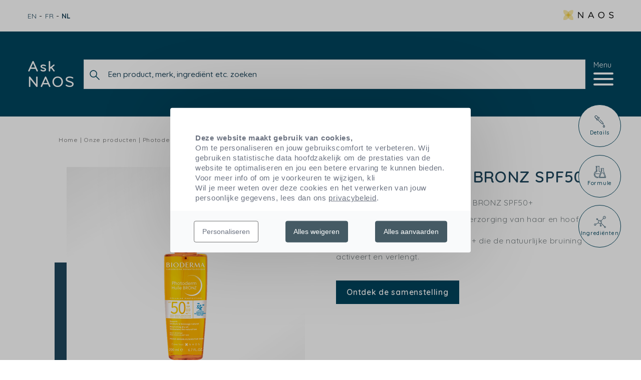

--- FILE ---
content_type: text/html; charset=UTF-8
request_url: https://ask-naos.be/product/photoderm-huile-bronz-spf50-bioderma
body_size: 14309
content:
<!DOCTYPE html>
<html lang="nl" dir="ltr">
<head>
    <meta charset="utf-8">
    <meta name="csrf-token" content="j7uVq2wHqOKc06xVQrOf9g6DHOHsFhAKFz1wf2pF">
    <meta http-equiv="X-UA-Compatible" content="IE=edge">
    <meta name="viewport" content="width=device-width, initial-scale=1, shrink-to-fit=no">
    <title>Photoderm Huile BRONZ SPF50+ | Ask.NAOS</title>
    <meta name="description" content="De eerste droge zonne-olie SPF50+ die de natuurlijke bruining activeert en verlengt.">

    <link rel="apple-touch-icon" sizes="76x76" href="https://ask-naos.be/images/favicon/apple-touch-icon.png">
    <link rel="icon" type="image/png" sizes="32x32" href="https://ask-naos.be/images/favicon/favicon-32x32.png">
    <link rel="icon" type="image/png" sizes="16x16" href="https://ask-naos.be/images/favicon/favicon-16x16.png">
    <link rel="manifest" href="https://ask-naos.be/images/favicon/site.webmanifest">
    <meta name="msapplication-TileColor" content="#2b5797">
    <meta name="theme-color" content="#ffffff">
    
            <meta name="google-site-verification" content="608bp14WME-sOa54MUjDR3jVTHOi4Oa0kRYNeyts9iI" />
    
    <link rel="preload" href="https://ask-naos.be/fonts/Naos/naos.woff" as="font" type="font/woff" crossorigin>

    <link rel="dns-prefetch" href="//fonts.gstatic.com">
    <link rel="dns-prefetch" href="//youtube.com">
    <link href="https://fonts.googleapis.com/css2?family=Quicksand:wght@300;400;500;600;700&display=swap" rel="stylesheet">
    <link rel="preload" href="https://ask-naos.be/fonts/Bryant/Bryant-Naos-Medium.woff" as="font" type="font/woff" crossorigin>
    <link rel="stylesheet" href="/css/app.css?id=8850e5dcd65f90e9a932">
    
    <link rel="stylesheet" href="https://ask-naos.be/storage/css/app.css">
    <link rel="stylesheet" href="https://master.ask-naos.com/storage/shared.css">

    <!--[if lt IE 9]>
    <script src="https://oss.maxcdn.com/html5shiv/3.7.3/html5shiv.min.js"></script>
    <script src="https://oss.maxcdn.com/respond/1.4.2/respond.min.js"></script><![endif]-->

    <script>
        window.tacOverrideLang = {"acceptAll":"Alles aanvaarden","adblock":"Hallo! Deze site is transparant en laat jou kiezen welke diensten van derden je wilt toestaan.","adblock_call":"Gelieve je adblocker uit te schakelen om te kunnen personaliseren.","ads":"Advertentienetwerken kunnen inkomsten genereren door advertentieruimte op de website te verkopen.","alertBig":"je staat alle diensten van derden toe","alertBigContentLabelLink":"privacybeleid","alertBigPrivacy":"Deze website maakt gebruik van cookies en geeft jou controle over wat je wilt activeren","alertSmall":"Beheerdiensten","all":"Voorkeur voor alle diensten","allow":"Toestaan","allowAll":"Alle cookies toestaan","analytic":"De diensten voor publieksmeting die worden gebruikt om nuttige statistieken over het aantal bezoekers te genereren om de site te verbeteren.","api":"API\u0027s worden gebruikt om scripts te laden: geolocatie, zoekmachines, vertalingen, ...","close":"Sluiten","comment":"De diensten voor publieksmeting die worden gebruikt om nuttige statistieken over het aantal bezoekers te genereren om de site te verbeteren.","cookieDetail":"Cookie detail voor","deny":"Weigeren","denyAll":"Alles weigeren","disclaimerMoreInfoBtnLabel":"privacybeleid","fallback":"is uitgeschakeld.","info":"Onze privacy beschermen","labelIconButton":"Cookies beheren","mandatoryAllow":"Toestaan","mandatoryText":"Deze website maakt gebruik van cookies die noodzakelijk zijn voor de werking ervan en die niet kunnen worden uitgeschakeld.","mandatoryTitle":"Noodzakelijke cookies","more":"Meer lezen","newWindow":"(nieuw venster)","noCookie":"Deze dienst maakt geen gebruik van cookies.","noServices":"Deze website maakt geen gebruik van cookies waarvoor je toestemming moet geven.","other":"Diensten om web content weer te geven.","ourSite":"op onze website","personalize":"Personaliseren","reload":"De pagina vernieuwen","social":"Sociale media kunnen de bruikbaarheid van de website verbeteren en de website helpen promoten door het delen van informatie.","alertBigClick":"als je verder surft op deze website,","alertBigContent":"Om te personaliseren en jouw gebruikscomfort te verbeteren. Wij gebruiken statistische data hoofdzakelijk om de prestaties van de website te optimaliseren en jou een betere ervaring te kunnen bieden.\u003Cbr\u003E Voor meer info of om je voorkeuren te wijzigen, kli","alertBigContentMore":"Wil je meer weten over deze cookies en het verwerken van jouw persoonlijke gegevens, lees dan ons","alertBigScroll":"Door verder te scrollen,","alertBigTitle":"Deze website maakt gebruik van cookies,","disclaimer":"Door deze diensten van derden toe te staan, aanvaard je hun cookies en het gebruik van traceertechnologie\u00ebn die noodzakelijk zijn voor hun goede werking.","disclaimerMoreInfoTxt":"Om meer te weten over cookies, de gegevens die we gebruiken, de manier waarop we ze verwerken en de partners waarmee we samenwerken, raadpleeg je ons","source":"Bekijk de offici\u00eble website","support":"Ondersteunende diensten maken het mogelijk om contact op te nemen met het website team en de website te helpen verbeteren.","title":"Cookiebeheer panel","toggleInfoBox":"Toon\/verberg informatie over het opslaan van cookies","useCookie":"Deze dienst kan \u2026\u2026 installeren","useCookieCurrent":"Deze dienst heeft \u2026\u2026\u2026\u2026.ge\u00efnstalleerd","useNoCookie":"Deze dienst heeft geen cookies ge\u00efnstalleerd.","video":"Video sharing diensten helpen rijke content aan de website toevoegen en de visibiliteit ervan vergroten."}    </script>

            <script>
    function cdnNoviusTacLoaded() {
        window.tarteaucitron.init({
            showAlertSmall: false,
            acceptAllCta: true,
            orientation: "middle",
            privacyUrl: "/Privacybeleid",
            mandatory: true,
            adblocker: true,
            showIcon: false,
        });
        window.tarteaucitron.overrideLang = window.tacOverrideLang;
        window.dataLayer = window.dataLayer || [];
        window.tarteaucitron.user.googletagmanagerId = "GTM-T6G7XL4";
        (window.tarteaucitron.job = window.tarteaucitron.job || []).push('googletagmanager', 'youtubenovius');
    }
</script>
    
        <style>[wire\:loading] {display: none;}[wire\:offline] {display: none;}[wire\:dirty]:not(textarea):not(input):not(select) {display: none;}</style>
</head>
<body class="product ltr-direction"
    data-analytics-demo="0"
    data-autocomplete-url="https://ask-naos.be/search-ajax"
>
    <div class="loading-overlay js-loading-overlay">
        <div class="loading-wrapper">
            <div class="loader"></div>
            <p>Bedankt voor uw geduld!</p>
        </div>
    </div>
    <div class="js-overlay overlay"></div>
    <div class="w-full relative"
        x-data="{ mainMenuOpen: false }"
        @keydown.window.escape="mainMenuOpen = false;"
        x-init="$watch('mainMenuOpen', value => document.body.classList[value ? 'add' : 'remove']('overflow-hidden'))">
        <div class="fixed inset-0 overflow-hidden z-50 menu-wrapper js-menu-wrapper"
    x-cloak
    x-show="mainMenuOpen"
    x-bind:class="{ 'open': mainMenuOpen === true }">
    <!-- Background overlay -->
    <div x-show="mainMenuOpen"
        x-transition:enter="ease-in-out duration-500"
        x-transition:enter-start="opacity-0"
        x-transition:enter-end="opacity-100"
        x-transition:leave="ease-in-out duration-500"
        x-transition:leave-start="opacity-100"
        x-transition:leave-end="opacity-0"
        x-bind:class="{ 'active': mainMenuOpen === true }"
        class="fixed inset-0 bg-gray-500 bg-opacity-75 transition-opacity z-40 js-menu-overlay"></div>
    <!-- Menu content -->
    <div class="absolute inset-y-0 max-w-full flex z-50  right-0 ">
        <div class="relative w-screen max-w-mainMenu bg-blue-light text-blue-main py-13 px-14 overflow-auto js-swipe"
            x-show="mainMenuOpen"
            @click.away="mainMenuOpen = false"
            x-transition:enter="transform transition-transform ease-in-out duration-500 sm:duration-700"
            x-transition:enter-start=" translate-x-full "
            x-transition:enter-end="translate-x-0"
            x-transition:leave="transform transition-transform ease-in-out duration-500 sm:duration-700"
            x-transition:leave-start="translate-x-0"
            x-transition:leave-end=" translate-x-full ">
            <div class="flex items-center justify-between">
                <div class="menu-name">Menu</div>
                <div class="close-wrapper">
                    <button x-on:click="mainMenuOpen = false;"
                        class="close flex items-center">
                        <span class="close-text hidden md:block">Sluiten</span>
                        <span class="lines"></span>
                    </button>
                </div>
            </div>

            <nav class="main-menu">
            <a x-show="mainMenuOpen"
        x-transition:enter="transform transition ease-in-out duration-1000"
        x-transition:enter-start="translate-x-12 opacity-0"
        x-transition:enter-end="translate-x-0 opacity-100"
        x-transition:leave="transform transition ease-in-out duration-700"
        x-transition:leave-start="translate-x-0 opacity-100"
        x-transition:leave-end="translate-x-12 opacity-0"
        href="https://ask-naos.be/ask-naos-onze-aanpak"
        class="menu-item no-border "
            >
        Onze aanpak
    </a>

            <a x-show="mainMenuOpen"
        x-transition:enter="transform transition ease-in-out duration-1000"
        x-transition:enter-start="translate-x-12 opacity-0"
        x-transition:enter-end="translate-x-0 opacity-100"
        x-transition:leave="transform transition ease-in-out duration-700"
        x-transition:leave-start="translate-x-0 opacity-100"
        x-transition:leave-end="translate-x-12 opacity-0"
        href="https://ask-naos.be/producten"
        class="menu-item no-border "
            >
        Onze producten
    </a>

            <a x-show="mainMenuOpen"
        x-transition:enter="transform transition ease-in-out duration-1000"
        x-transition:enter-start="translate-x-12 opacity-0"
        x-transition:enter-end="translate-x-0 opacity-100"
        x-transition:leave="transform transition ease-in-out duration-700"
        x-transition:leave-start="translate-x-0 opacity-100"
        x-transition:leave-end="translate-x-12 opacity-0"
        href="https://ask-naos.be/patenten"
        class="menu-item no-border "
            >
        Onze patenten en technologieën
    </a>

            <a x-show="mainMenuOpen"
        x-transition:enter="transform transition ease-in-out duration-1000"
        x-transition:enter-start="translate-x-12 opacity-0"
        x-transition:enter-end="translate-x-0 opacity-100"
        x-transition:leave="transform transition ease-in-out duration-700"
        x-transition:leave-start="translate-x-0 opacity-100"
        x-transition:leave-end="translate-x-12 opacity-0"
        href="https://ask-naos.be/contact"
        class="menu-item no-border "
            >
        Contacteer ons
    </a>

    </nav>


            <div class="country-select js-country-select block md:hidden">
    <fieldset class="form-group">
        <label for="country">Taalkeuze</label>
        <select id="country" name="country" class="js-country-selector">
                            <option                     value="https://ask-naos.be/en/product/photoderm-huile-bronz-spf50-bioderma">
                    English
                </option>
                            <option                     value="https://ask-naos.be/fr/produit/photoderm-huile-bronz-spf50-bioderma">
                    French
                </option>
                            <option  selected                     value="https://ask-naos.be/product/photoderm-huile-bronz-spf50-bioderma">
                    Dutch
                </option>
                    </select>
        <i class="icn-small_arrow_down"></i>
    </fieldset>
</div>
        </div>
    </div>
</div>
        <div class="pre-header hidden md:inline-block">
    <div class="container header-container">
        
                    <ul class="language-switcher">
            <li class="mm-lang">
            <a rel="alternate"
               class="language-link no-border "
               hreflang="en"
               href="https://ask-naos.be/en/product/photoderm-huile-bronz-spf50-bioderma">
                EN
            </a>
        </li>
            <li class="mm-lang">
            <a rel="alternate"
               class="language-link no-border "
               hreflang="fr"
               href="https://ask-naos.be/fr/produit/photoderm-huile-bronz-spf50-bioderma">
                FR
            </a>
        </li>
            <li class="mm-lang">
            <a rel="alternate"
               class="language-link no-border active"
               hreflang="nl"
               href="https://ask-naos.be/product/photoderm-huile-bronz-spf50-bioderma">
                NL
            </a>
        </li>
    </ul>
        
        
        <a class="naos-mini no-border" href="https://www.naos.com" target="_blank">
            <img data-src="https://ask-naos.be/images/logo-naos-mini.png"  height="28" src="[data-uri]" class="lazy" alt="Naos.com">
        </a>
    </div>
</div>

<header class="main-header fixed inset-x-0 md:relative bg-blue-main md:bg-dark" role="banner">
    <div class="container header-container">
        <div class="header-content flex flex-wrap justify-between items-center">
            <div class="flex items-center w-full justify-between relative">
                <div class="main-logo font-bold">
                    <a class="block no-border text-white" href="https://ask-naos.be">
                        Ask
                        <span>NAOS</span>
                    </a>
                </div>

                
                <div class="header-search-wrapper hidden md:block absolute md:relative px-0 md:px-4">
                    <form action="https://ask-naos.be/zoeken" method="get">
    <div class="input-search-menu relative">
        <input
            name="q"
            class="search-input js-autocomplete-search placeholder-blue-main font-base border border-solid border-border"
            required="required"
            type="search"
            placeholder="Een product, merk, ingrediënt etc. zoeken"
        >
        <button class="search-button-icon" type="submit">
            <svg class="icon" width="23" height="23">
                <use xlink:href="https://ask-naos.be/images/svg-defs.svg#icn-search" />
            </svg>
        </button>
    </div>
</form>
                </div>

                <div class="icons-right-wrapper flex items-center">
                    <div class="icon-menu--container">
                        <button x-on:click="mainMenuOpen = true;"
                            class="menu flex flex-col"
                            aria-label="">
                            <span class="hidden md:block mb-2">Menu</span>
                            <div class="icon-menu--icon"></div>
                        </button>
                    </div>
                </div>
            </div>
        </div>
    </div>
</header>


<div class="header-search-wrapper mobile-search-wrapper fixed top-0 left-0 right-0 px-0 md:px-4 js-search-wrapper bg-white">
    <form action="https://ask-naos.be/zoeken" method="get">
    <div class="input-search-menu relative">
        <input
            name="q"
            class="search-input js-autocomplete-search placeholder-blue-main font-base border border-solid border-border"
            required="required"
            type="search"
            placeholder="Een product, merk, ingrediënt etc. zoeken"
        >
        <button class="search-button-icon" type="submit">
            <svg class="icon" width="23" height="23">
                <use xlink:href="https://ask-naos.be/images/svg-defs.svg#icn-search" />
            </svg>
        </button>
    </div>
</form>
</div>

<section class="hero fancy-container">
    <div class="page">
        <div class="container no-mx-mobile">
                
    <div class="md:hidden faq-header-mobile py-10 px-6">
        <div class="header-search-wrapper md:hidden px-4">
            <form action="https://ask-naos.be/zoeken" method="get">
    <div class="input-search-menu relative">
        <input
            name="q"
            class="search-input js-autocomplete-search placeholder-blue-main font-base border border-solid border-border"
            required="required"
            type="search"
            placeholder="Een product, merk, ingrediënt etc. zoeken"
        >
        <button class="search-button-icon" type="submit">
            <svg class="icon" width="23" height="23">
                <use xlink:href="https://ask-naos.be/images/svg-defs.svg#icn-search" />
            </svg>
        </button>
    </div>
</form>
        </div>
    </div>

    <div class="bg-transparent md:bg-white container pt-0 md:pt-10" data-sticky-container>
        <div class="pis:0 md:pis-16">
            <nav class="breadcrumb mb-12 p-4 md:p-0 bg-white md:bg-transparent">
    <ol itemscope itemtype="https://schema.org/BreadcrumbList"
        class="flex flex-wrap items-center font-medium leading-tight text-gray-100">
        
                    <li itemprop="itemListElement" itemscope itemtype="https://schema.org/ListItem">
                                    <a class="no-border text-gray-100" href="https://ask-naos.be" itemprop="item">
                        <span itemprop="name">Home</span>
                    </a>
                                <meta itemprop="position" content="1" />
            </li>
                    <li itemprop="itemListElement" itemscope itemtype="https://schema.org/ListItem">
                                    <a class="no-border text-gray-100" href="https://ask-naos.be/producten" itemprop="item">
                        <span itemprop="name">Onze producten</span>
                    </a>
                                <meta itemprop="position" content="2" />
            </li>
                    <li itemprop="itemListElement" itemscope itemtype="https://schema.org/ListItem">
                                    <span itemprop="name">Photoderm Huile BRONZ SPF50+</span>
                                <meta itemprop="position" content="3" />
            </li>
            </ol>
</nav>

            <div id="details"
                class="flex flex-col justify-between md:flex-row items-start js-product-section">
                
                <div class="product-image-wrapper mie-16 flex-1-auto hidden md:block">
                    <div data-sticky
                        data-margin-top="110"
                        data-sticky-for="760"
                        class="product-image-container"
                    >
                        <img alt=""
                            class="lazy product-image"
                            data-src="https://naos.dam-broadcast.com/cdn-cgi/image/width=300,height=340/medias/domain11863/media100534/160285-8iuae46eit.png"
                            src="[data-uri]">
                    </div>
                </div>

                
                <div class="flex md:hidden flex-col w-full">
                    
                                            <h1 class="product-title text-28 heading-underline font-semibold text-blue-main leading-snug"
                            data-title="Photoderm Huile BRONZ SPF50+">
                            Photoderm Huile BRONZ SPF50+
                        </h1>
                    
                    
                                            <p class="inline-block md:hidden brand font-medium uppercase text-blue-main text-base">
                            BIODERMA
                        </p>
                    
                    
                    <div class="product-image-wrapper relative w-full ml-6 pr-6 py-4 mx-auto block md:hidden ">
                        <div class="product-image-container">
                            <img alt=""
                                class="lazy product-image"
                                data-src="https://naos.dam-broadcast.com/cdn-cgi/image/width=300,height=340/medias/domain11863/media100534/160285-8iuae46eit.png"
                                src="[data-uri]">
                        </div>
                    </div>
                </div>

                
                <div class="product-content overflow-hidden">
                    
                                            <h1 class="hidden md:block product-title text-32 heading-underline font-semibold text-blue-darker leading-sm mb-4">
                            Photoderm Huile BRONZ SPF50+
                        </h1>
                    
                    
                                            <p class="hidden md:inline-block brand font-medium uppercase text-blue-darker text-21">
                            BIODERMA
                        </p>
                    
                    
                                            <p class="hidden md:inline-block text-base text-gray-200">PHOTODERM HUILE BRONZ SPF50+</p>
                    
                    
                                            <p class="hidden md:block text-base text-gray-200 mt-2">Zonneproduct Gelaat, Lichaam, Verzorging van haar en hoofdhuid</p>
                    
                    
                                            <div class="description text-gray-200 text-base my-4 max-w-500">
                            De eerste droge zonne-olie SPF50+ die de natuurlijke bruining activeert en verlengt.
                        </div>
                    
                    
                    <div class="flex flex-wrap justify-center md:justify-start gap-4 mt-10 md:mt-8 mb-10 md:mb-16 mx-auto md:mx-0">
                                                <a href="#formula"
                            class="js-btn-formula inline-block w-full lg:w-auto btn no-border gtm-discover-inci text-center font-semibold text-sm md:text-base bg-blue-main text-white hover:bg-white hover:text-blue-main transition-colors duration-200 cursor-pointer leading-none border border-transparent hover:border-blue-main">
                            Ontdek de samenstelling
                        </a>
                    </div>

                    
                                            <div class="relative">
                            <div class="opacity-slider"></div>
                            <div class="technology-slider-wrapper w-full flex items-stretch flex-row no-slider">
                                                            </div>
                        </div>
                                    </div>
            </div>
        </div>
    </div>
        </div>
    </div>
</section>
    </div>

    <main class="site-main" role="main">
            
    <div class="fixed-menu-wrapper">
    <div class="bg-white md:bg-transparent px-4 md:px-0 py-4 md:py-0 block md:hidden lg:block xl:block">
        <div class="flex flex-row md:flex-col items-center justify-between border-b md:border-b-0 border-gray-300 js-fixed-menu px-5 md:px-0">
            
            <a href="#details" class="icon-menu--link no-border gtm-product-detail flex flex-col items-center justify-center mb-0 md:mb-4 ">
                <svg class="icon hidden md:block mx-auto mb-1" width="24" height="24">
                    <use xlink:href="https://ask-naos.be/images/svg-defs.svg#icn_details"/>
                </svg>
                <span class="block icon-menu--name font-medium">Details</span>
            </a>

            <a href="#formula" class="icon-menu--link no-border gtm-product-formula flex flex-col items-center justify-center mb-0 md:mb-4">
                <svg class="icon hidden md:block mx-auto mb-1" width="24" height="24">
                    <use xlink:href="https://ask-naos.be/images/svg-defs.svg#icn_ingredient"/>
                </svg>
                <span class="block icon-menu--name font-medium">Formule</span>
            </a>

            
            <a href="#ingredients" class="icon-menu--link no-border gtm-product-ingredient flex flex-col items-center justify-center mb-0 md:mb-4">
                <svg class="icon hidden md:block mx-auto mb-1" width="24" height="24">
                    <use xlink:href="https://ask-naos.be/images/svg-defs.svg#icn-ingredients"/>
                </svg>
                <span class="block icon-menu--name font-medium">Ingrediënten</span>
            </a>

                    </div>
    </div>
</div>

    <div wire:initial-data="{&quot;id&quot;:&quot;7YZMop0mOFH0ihChR8JQ&quot;,&quot;name&quot;:&quot;product-page&quot;,&quot;redirectTo&quot;:false,&quot;locale&quot;:&quot;nl&quot;,&quot;events&quot;:[],&quot;eventQueue&quot;:[],&quot;dispatchQueue&quot;:[],&quot;data&quot;:{&quot;productId&quot;:426,&quot;product&quot;:{&quot;class&quot;:&quot;App\\Models\\PIM\\Product&quot;,&quot;id&quot;:426,&quot;relations&quot;:[&quot;technologies&quot;,&quot;range&quot;,&quot;range.technologies&quot;,&quot;brand&quot;,&quot;brand.technologies&quot;,&quot;brand.media&quot;,&quot;ingredientsWithPivot&quot;,&quot;ingredientsWithPivot.disclamers&quot;,&quot;ingredientProducts&quot;,&quot;ingredientProducts.family&quot;,&quot;ingredientProducts.subfamilies&quot;,&quot;ingredientProducts.ingredient&quot;,&quot;patents&quot;,&quot;linkedProduct1&quot;,&quot;linkedProduct2&quot;],&quot;connection&quot;:&quot;default&quot;},&quot;settings&quot;:{&quot;class&quot;:&quot;App\\Models\\Settings\\SettingsGeneral&quot;,&quot;id&quot;:1,&quot;relations&quot;:[],&quot;connection&quot;:&quot;default&quot;},&quot;settingsProduct&quot;:{&quot;class&quot;:&quot;App\\Models\\Settings\\SettingsProductPage&quot;,&quot;id&quot;:1,&quot;relations&quot;:[],&quot;connection&quot;:&quot;default&quot;},&quot;products&quot;:{&quot;class&quot;:&quot;App\\Models\\PIM\\Product&quot;,&quot;id&quot;:[426],&quot;relations&quot;:[],&quot;connection&quot;:&quot;default&quot;}},&quot;children&quot;:[],&quot;checksum&quot;:&quot;755e54845c0ffccd62ef7d2d2d004f0bd9ae8ec13e384072dfac5d57170eea23&quot;}" wire:id="7YZMop0mOFH0ihChR8JQ">
    <div wire:loading class="products-loader flex items-center justify-center content-center fixed inset-0 h-screen w-full bg-white bg-opacity-75 z-50"></div>
    <section id="formula" class="product-section formula relative js-product-section">
        <div class="container no-mx-mobile">
            <div class="section-wrap mx-auto relative">
            <h2 class="text-blue-main text-center">De formule</h2>
    
            <div class="baseline text-blue-main text-center w-full text-base">
            <p>Al onze ingredi&euml;nten zijn speciaal geselecteerd op effici&euml;ntie. U vindt hier een overzicht van alle ingredi&euml;nten geklasseerd in families volgens hun functie.</p>
        </div>
    
    
    <div class="cards-container mx-auto">
        <div class="cards-wrap">

            
            
                                                                                    
            
                                                
                    <div class="card role ">
                        <div class="flex items-center">
                            <p class="label underline js-trigger-tippy cursor-pointer">
                                Zonnebescherming
                            </p>

                                                            <div class="tooltip mis-2 cursor-pointer" data-tippy-content="Beschermt de huid tegen UV-straling." data-subfamily-name="Zonnebescherming">
                                    <svg class="block mx-auto" width="18" height="18">
                                        <use xlink:href="https://ask-naos.be/images/svg-defs.svg#icn_tooltip"/>
                                    </svg>
                                </div>
                                                    </div>

                        <ul class="list-disc">
                                                                                                <li class="gtm-product-elem-unclick">Bis-ethylhexyloxyphenol methoxyphenyl triazine</li>
                                                                                                                                <li class="gtm-product-elem-unclick">Diethylamino hydroxybenzoyl hexyl benzoate</li>
                                                                                                                                <li class="gtm-product-elem-unclick">Ethylhexyl salicylate</li>
                                                                                                                                <li class="gtm-product-elem-unclick">Ethylhexyl triazone</li>
                                                                                                                                <li class="gtm-product-elem-unclick">Homosalate</li>
                                                                                    </ul>
                    </div>
                                    
                    <div class="card role ">
                        <div class="flex items-center">
                            <p class="label underline js-trigger-tippy cursor-pointer">
                                Bruinend
                            </p>

                                                            <div class="tooltip mis-2 cursor-pointer" data-tippy-content="Stimuleert de productie van melanine, het natuurlijke beschermende pigment van de huid." data-subfamily-name="Bruinend">
                                    <svg class="block mx-auto" width="18" height="18">
                                        <use xlink:href="https://ask-naos.be/images/svg-defs.svg#icn_tooltip"/>
                                    </svg>
                                </div>
                                                    </div>

                        <ul class="list-disc">
                                                                                                <li class="gtm-product-elem-unclick">Oleoyl tyrosine</li>
                                                                                    </ul>
                    </div>
                                    
                    <div class="card role ">
                        <div class="flex items-center">
                            <p class="label underline js-trigger-tippy cursor-pointer">
                                Voedend
                            </p>

                                                            <div class="tooltip mis-2 cursor-pointer" data-tippy-content="Versterkt de beschermende huidfilm en de structuur van de epidermis door lipiden te leveren." data-subfamily-name="Voedend">
                                    <svg class="block mx-auto" width="18" height="18">
                                        <use xlink:href="https://ask-naos.be/images/svg-defs.svg#icn_tooltip"/>
                                    </svg>
                                </div>
                                                    </div>

                        <ul class="list-disc">
                                                                                                <li class="gtm-product-elem-unclick">Luffa cylindrica seed oil</li>
                                                                                    </ul>
                    </div>
                                    
                    <div class="card role ">
                        <div class="flex items-center">
                            <p class="label underline js-trigger-tippy cursor-pointer">
                                Textuur
                            </p>

                                                            <div class="tooltip mis-2 cursor-pointer" data-tippy-content="Dit zijn de ingrediënten die het product zijn fysieke aspect en zijn tastbaarheid geven. Crème, gel, olie of water, de textuur maakt het mogelijk het product aan het gebruik aan te passen." data-subfamily-name="Textuur">
                                    <svg class="block mx-auto" width="18" height="18">
                                        <use xlink:href="https://ask-naos.be/images/svg-defs.svg#icn_tooltip"/>
                                    </svg>
                                </div>
                                                    </div>

                        <ul class="list-disc">
                                                                                                <li class="gtm-product-elem-unclick">Dibutyl adipate</li>
                                                                                                                                <li class="gtm-product-elem-unclick">Dicaprylyl carbonate</li>
                                                                                                                                <li class="gtm-product-elem-unclick">Dicaprylyl ether</li>
                                                                                                                                <li class="gtm-product-elem-unclick">Diisopropyl sebacate</li>
                                                                                    </ul>
                    </div>
                                    
                    <div class="card role ">
                        <div class="flex items-center">
                            <p class="label underline js-trigger-tippy cursor-pointer">
                                Geur &amp; parfum
                            </p>

                                                            <div class="tooltip mis-2 cursor-pointer" data-tippy-content="Geur is een van de eerste gewaarwordingen die een behandeling ons bezorgt: het draagt bij tot het plezier van het gebruik ervan. Net als de kleur of de textuur draagt de geur bij tot de consistentie van de belofte van het product." data-subfamily-name="Geur &amp; parfum">
                                    <svg class="block mx-auto" width="18" height="18">
                                        <use xlink:href="https://ask-naos.be/images/svg-defs.svg#icn_tooltip"/>
                                    </svg>
                                </div>
                                                    </div>

                        <ul class="list-disc">
                                                                                                <li class="gtm-product-elem-unclick">Fragrance (parfum)</li>
                                                                                    </ul>
                    </div>
                                    
                    <div class="card role ">
                        <div class="flex items-center">
                            <p class="label underline js-trigger-tippy cursor-pointer">
                                Bescherming van het product
                            </p>

                                                            <div class="tooltip mis-2 cursor-pointer" data-tippy-content="Een cosmetisch product kan in de loop der tijd evolueren of van kleur, consistentie of geur veranderen, ... De ingrediënten in deze categorie bewaren het product, opdat het intact blijft tijdens het gebruik." data-subfamily-name="Bescherming van het product">
                                    <svg class="block mx-auto" width="18" height="18">
                                        <use xlink:href="https://ask-naos.be/images/svg-defs.svg#icn_tooltip"/>
                                    </svg>
                                </div>
                                                    </div>

                        <ul class="list-disc">
                                                                                                <li class="gtm-product-elem-unclick">Oleic acid</li>
                                                                                    </ul>
                    </div>
                                    </div>
    </div>
</div>
        </div>
    </section>

    
    
    <section id="ingredients" class="product-section ingredients relative js-product-section">
        <div class="container">
            <div class="section-wrap mx-auto relative">
            <h2 class="text-blue-main text-center">Ingrediënten onder de loupe</h2>
    
            <div class="baseline text-gray-200 text-center w-full text-base">
            <p>De ingredi&euml;nten van onze producten zijn geselecteerd op basis van strenge dermatologische criteria en aanbevolen door onafhankelijke toxicologische experts. Actieve bestanddelen zijn geklasseerd in drie belangrijke categorie&euml;n en ontdek hun aard, rol en origine door op hun naam te klikken.</p>
        </div>
    
    
        <div class="ingredients-container mx-auto js-product-ingredients">
        <div class="mx-auto my-6 flex flex-col">
            <div class="w-full flex items-center justify-center ingredients-nav">
                                                    
                                                                
                                            <button
                            role="tab"

                             aria-selected="true"                             data-color="rgba(37,181,195,0.92)"
                            data-family-target=".family-5"
                            data-family-name="Specifieke werkingen van het product"
                            data-family-description="Hier worden de ingrediënten, die bijdragen tot de verwachte doeltreffendheid van het product, gegroepeerd: degenen die de biologische huidmechanismen optimaliseren of in stand houden (zoals hydratatie, regeneratie, lipideherstellende werking), en degenen met een zeer specifieke fysisch-chemische werking (exfoliërend, matterend, zonnefilters...)."
                            class="family-5 active w-1/3 text-center js-family-filter"
                        >
                            <span
                                style="--dash-btn-color: $yellow200 "
                                class="text-blue-200">Specifieke werkingen van het product</span>
                        </button>
                                                        
                    
                                            <button
                            role="tab"

                             aria-selected="false"                             data-color="#e77f95"
                            data-family-target=".family-4"
                            data-family-name="Textuur en sensorialiteit"
                            data-family-description="Dit zijn de ingrediënten die het product zijn voorkomen, geur en consistentie bij het aanraken ervan geven : crème, gel, olie, rijk of licht, dekkend of doorzichtig, kleur, geur, frisheid."
                            class="family-4  w-1/3 text-center js-family-filter"
                        >
                            <span
                                style="--dash-btn-color: $yellow200 "
                                class="text-blue-200">Textuur en sensorialiteit</span>
                        </button>
                                                        
                    
                                            <button
                            role="tab"

                             aria-selected="false"                             data-color="#4a37a7"
                            data-family-target=".family-6"
                            data-family-name="Bescherming en bewaring van het product"
                            data-family-description="Deze categorie omvat de ingrediënten die het behoud van de kwaliteit van het product in tijd garanderen en dit tot het volledige gebruik ervan binnen de op de verpakking aangegeven tijd."
                            class="family-6  w-1/3 text-center js-family-filter"
                        >
                            <span
                                style="--dash-btn-color: $yellow200 "
                                class="text-blue-200">Bescherming en bewaring van het product</span>
                        </button>
                                                </div>

            <div class="ing-list-wrap mx-auto mt-8">
                <p class="js-desc-family desc-family text-blue-200">
                    Hier worden de ingrediënten, die bijdragen tot de verwachte doeltreffendheid van het product, gegroepeerd: degenen die de biologische huidmechanismen optimaliseren of in stand houden (zoals hydratatie, regeneratie, lipideherstellende werking), en degenen met een zeer specifieke fysisch-chemische werking (exfoliërend, matterend, zonnefilters...).
                </p>

                <div class="flex flex-wrap items-center justify-around mt-5 -mx-2">
                                                                                                    <button type="button"
                                data-ing-name="Dibutyl adipate"
                                data-ing-target=".ing-234"
                                class="js-ing-trigger  family-4
                                 ">
                                Dibutyl adipate
                            </button>
                                                                                <button type="button"
                                data-ing-name="Dicaprylyl carbonate"
                                data-ing-target=".ing-43"
                                class="js-ing-trigger  family-4
                                 ">
                                Dicaprylyl carbonate
                            </button>
                                                                                <button type="button"
                                data-ing-name="Dicaprylyl ether"
                                data-ing-target=".ing-249"
                                class="js-ing-trigger  family-4
                                 ">
                                Dicaprylyl ether
                            </button>
                                                                                <button type="button"
                                data-ing-name="Diethylamino hydroxybenzoyl hexyl benzoate"
                                data-ing-target=".ing-30"
                                class="js-ing-trigger  family-5
                                 active-ing  ">
                                Diethylamino hydroxybenzoyl hexyl benzoate
                            </button>
                                                                                <button type="button"
                                data-ing-name="Homosalate"
                                data-ing-target=".ing-31"
                                class="js-ing-trigger  family-5
                                 active-ing  ">
                                Homosalate
                            </button>
                                                                                <button type="button"
                                data-ing-name="Bis-ethylhexyloxyphenol methoxyphenyl triazine"
                                data-ing-target=".ing-35"
                                class="js-ing-trigger  family-5
                                 active-ing  ">
                                Bis-ethylhexyloxyphenol methoxyphenyl triazine
                            </button>
                                                                                <button type="button"
                                data-ing-name="Diisopropyl sebacate"
                                data-ing-target=".ing-233"
                                class="js-ing-trigger  family-4
                                 ">
                                Diisopropyl sebacate
                            </button>
                                                                                <button type="button"
                                data-ing-name="Ethylhexyl salicylate"
                                data-ing-target=".ing-33"
                                class="js-ing-trigger  family-5
                                 active-ing  ">
                                Ethylhexyl salicylate
                            </button>
                                                                                <button type="button"
                                data-ing-name="Ethylhexyl triazone"
                                data-ing-target=".ing-34"
                                class="js-ing-trigger  family-5
                                 active-ing  ">
                                Ethylhexyl triazone
                            </button>
                                                                                <button type="button"
                                data-ing-name="Oleoyl tyrosine"
                                data-ing-target=".ing-250"
                                class="js-ing-trigger  family-5
                                 active-ing  ">
                                Oleoyl tyrosine
                            </button>
                                                                                <button type="button"
                                data-ing-name="Luffa cylindrica seed oil"
                                data-ing-target=".ing-251"
                                class="js-ing-trigger  family-5
                                 active-ing  ">
                                Luffa cylindrica seed oil
                            </button>
                                                                                <button type="button"
                                data-ing-name="Oleic acid"
                                data-ing-target=".ing-252"
                                class="js-ing-trigger  family-6
                                 ">
                                Oleic acid
                            </button>
                                                                                <button type="button"
                                data-ing-name="Tocopherol"
                                data-ing-target=".ing-53"
                                class="js-ing-trigger  family-5
                                 active-ing  ">
                                Tocopherol
                            </button>
                                                                                <button type="button"
                                data-ing-name="Glycine soja (soybean) oil"
                                data-ing-target=".ing-253"
                                class="js-ing-trigger  family-5
                                 active-ing  ">
                                Glycine soja (soybean) oil
                            </button>
                                                                                <button type="button"
                                data-ing-name="Fragrance (parfum)"
                                data-ing-target=".ing-79"
                                class="js-ing-trigger  family-4
                                 ">
                                Fragrance (parfum)
                            </button>
                                                            </div>

                
                                    <p class="disclamer-ingredient mt-5 md:mt-10 text-gray-200 text-center">De vermelde ingrediënten zijn deze die de meest recente formule van het product bevat. Tussen productie en distributie kan wat tijd verstrijken en wij raden u dan ook aan de lijst van ingrediënten op de verpakking te raadplegen.</p>
                            </div>
        </div>

        
                                    <div
    data-family="4"
    class="ing-modal relative w-full h-full ing-234"
>
    <div class="js-swipe ing-modal-content fixed top-0  right-0  h-full overflow-auto bg-white  4 ">
        <button class="close-modal js-close-modal" aria-label="Sluiten">
            <svg class="icon block" width="24" height="24">
                <use xlink:href="https://ask-naos.be/images/svg-defs.svg#icn_close_modal"/>
            </svg>
        </button>

        <div class="flex flex-col md:flex-row items-start md:items-center picture-container">
            
                            <img class="lazy" src="[data-uri]" data-src="https://ask-naos.be/pim-medias/Illustrations origines-ingredients/Origine_synthese.png">
            
            <p class="ing-name text-blue-200 font-semibold text-left">
                Dibutyl adipate

                                    <span style="background: #e77f95" class="dash" aria-hidden="true"></span>
                            </p>
        </div>

                                                                                                
                                                    
                                                    
                                            <div class="item-details-content text-blue-main">
                            <p class="font-bold title mb-2">Wat is het?</p>
                <p class="mb-6">Derivaat van vetalcohol.</p>
            
                            <p class="font-bold title mb-2">Waarvoor dient het?</p>
                <p class="mb-6">Emolliens: versoepelt en verzacht de huid.<br></p>
            
                            <p class="font-bold title mb-2">Hoe wordt het verkregen?</p>
                <p class="mb-6">Synthetisch.<br />
<br />
NAOS maakt bepaalde ingrediënten synthetisch aan om:<br />
- een natuurlijke molecule te verkrijgen zonder die uit een plant te hoeven extraheren, om de biodiversiteit beter te respecteren,<br />
- een zuiver en perfect gedefinieerd ingrediënt te verkrijgen.</p>
            
                    </div>
    </div>
</div>
                            <div
    data-family="4"
    class="ing-modal relative w-full h-full ing-43"
>
    <div class="js-swipe ing-modal-content fixed top-0  right-0  h-full overflow-auto bg-white  4 ">
        <button class="close-modal js-close-modal" aria-label="Sluiten">
            <svg class="icon block" width="24" height="24">
                <use xlink:href="https://ask-naos.be/images/svg-defs.svg#icn_close_modal"/>
            </svg>
        </button>

        <div class="flex flex-col md:flex-row items-start md:items-center picture-container">
            
                            <img class="lazy" src="[data-uri]" data-src="https://ask-naos.be/pim-medias/Illustrations origines-ingredients/Origine_vegetale_synthese.png">
            
            <p class="ing-name text-blue-200 font-semibold text-left">
                Dicaprylyl carbonate

                                    <span style="background: #e77f95" class="dash" aria-hidden="true"></span>
                            </p>
        </div>

                                                                                                
                                                    
                                                    
                                            <div class="item-details-content text-blue-main">
                            <p class="font-bold title mb-2">Wat is het?</p>
                <p class="mb-6">Derivaat van vetalcohol.</p>
            
                            <p class="font-bold title mb-2">Waarvoor dient het?</p>
                <p class="mb-6">Emolliens: versoepelt en verzacht de huid.<br></p>
            
                            <p class="font-bold title mb-2">Hoe wordt het verkregen?</p>
                <p class="mb-6">Verbinding van vetalcohol van plantaardige oorsprong, en een synthetisch carbonaatderivaat.</p>
            
                    </div>
    </div>
</div>
                            <div
    data-family="4"
    class="ing-modal relative w-full h-full ing-249"
>
    <div class="js-swipe ing-modal-content fixed top-0  right-0  h-full overflow-auto bg-white  4 ">
        <button class="close-modal js-close-modal" aria-label="Sluiten">
            <svg class="icon block" width="24" height="24">
                <use xlink:href="https://ask-naos.be/images/svg-defs.svg#icn_close_modal"/>
            </svg>
        </button>

        <div class="flex flex-col md:flex-row items-start md:items-center picture-container">
            
                            <img class="lazy" src="[data-uri]" data-src="https://ask-naos.be/pim-medias/Illustrations origines-ingredients/Origine_vegetale_synthese.png">
            
            <p class="ing-name text-blue-200 font-semibold text-left">
                Dicaprylyl ether

                                    <span style="background: #e77f95" class="dash" aria-hidden="true"></span>
                            </p>
        </div>

                                                                                                
                                                    
                                                    
                                            <div class="item-details-content text-blue-main">
                            <p class="font-bold title mb-2">Wat is het?</p>
                <p class="mb-6">Derivaat van vetalcohol.</p>
            
                            <p class="font-bold title mb-2">Waarvoor dient het?</p>
                <p class="mb-6">Emolliens: versoepelt en verzacht de huid.<br></p>
            
                            <p class="font-bold title mb-2">Hoe wordt het verkregen?</p>
                <p class="mb-6">Synthetisch verkregen uit vetalcoholen van plantaardige oorsprong.</p>
            
                    </div>
    </div>
</div>
                            <div
    data-family="5"
    class="ing-modal relative w-full h-full ing-30"
>
    <div class="js-swipe ing-modal-content fixed top-0  right-0  h-full overflow-auto bg-white  5 ">
        <button class="close-modal js-close-modal" aria-label="Sluiten">
            <svg class="icon block" width="24" height="24">
                <use xlink:href="https://ask-naos.be/images/svg-defs.svg#icn_close_modal"/>
            </svg>
        </button>

        <div class="flex flex-col md:flex-row items-start md:items-center picture-container">
            
                            <img class="lazy" src="[data-uri]" data-src="https://ask-naos.be/pim-medias/Illustrations origines-ingredients/Origine_synthese.png">
            
            <p class="ing-name text-blue-200 font-semibold text-left">
                Diethylamino hydroxybenzoyl hexyl benzoate

                                    <span style="background: rgba(37,181,195,0.92)" class="dash" aria-hidden="true"></span>
                            </p>
        </div>

                                                                                                
                                                    
                                                    
                                            <div class="item-details-content text-blue-main">
                            <p class="font-bold title mb-2">Wat is het?</p>
                <p class="mb-6">Aromatisch derivaat.</p>
            
                            <p class="font-bold title mb-2">Waarvoor dient het?</p>
                <p class="mb-6">Zonnebescherming: organische filter, absorbeert UV-straling.<br></p>
            
                            <p class="font-bold title mb-2">Hoe wordt het verkregen?</p>
                <p class="mb-6">Synthetisch.<br />
<br />
NAOS maakt bepaalde ingrediënten synthetisch aan om:<br />
- een natuurlijke molecule te verkrijgen zonder die uit een plant te hoeven extraheren, om de biodiversiteit beter te respecteren,<br />
- een zuiver en perfect gedefinieerd ingrediënt te verkrijgen.</p>
            
                    </div>
    </div>
</div>
                            <div
    data-family="5"
    class="ing-modal relative w-full h-full ing-31"
>
    <div class="js-swipe ing-modal-content fixed top-0  right-0  h-full overflow-auto bg-white  5 ">
        <button class="close-modal js-close-modal" aria-label="Sluiten">
            <svg class="icon block" width="24" height="24">
                <use xlink:href="https://ask-naos.be/images/svg-defs.svg#icn_close_modal"/>
            </svg>
        </button>

        <div class="flex flex-col md:flex-row items-start md:items-center picture-container">
            
                            <img class="lazy" src="[data-uri]" data-src="https://ask-naos.be/pim-medias/Illustrations origines-ingredients/Origine_synthese.png">
            
            <p class="ing-name text-blue-200 font-semibold text-left">
                Homosalate

                                    <span style="background: rgba(37,181,195,0.92)" class="dash" aria-hidden="true"></span>
                            </p>
        </div>

                                                                                                
                                                    
                                                    
                                            <div class="item-details-content text-blue-main">
                            <p class="font-bold title mb-2">Wat is het?</p>
                <p class="mb-6">Aromatisch derivaat.</p>
            
                            <p class="font-bold title mb-2">Waarvoor dient het?</p>
                <p class="mb-6">Zonnebescherming: organische filter, absorbeert UV-straling.<br></p>
            
                            <p class="font-bold title mb-2">Hoe wordt het verkregen?</p>
                <p class="mb-6">Synthetisch.<br />
<br />
NAOS maakt bepaalde ingrediënten synthetisch aan om:<br />
- een natuurlijke molecule te verkrijgen zonder die uit een plant te hoeven extraheren, om de biodiversiteit beter te respecteren,<br />
- een zuiver en perfect gedefinieerd ingrediënt te verkrijgen.</p>
            
                    </div>
    </div>
</div>
                            <div
    data-family="5"
    class="ing-modal relative w-full h-full ing-35"
>
    <div class="js-swipe ing-modal-content fixed top-0  right-0  h-full overflow-auto bg-white  5 ">
        <button class="close-modal js-close-modal" aria-label="Sluiten">
            <svg class="icon block" width="24" height="24">
                <use xlink:href="https://ask-naos.be/images/svg-defs.svg#icn_close_modal"/>
            </svg>
        </button>

        <div class="flex flex-col md:flex-row items-start md:items-center picture-container">
            
                            <img class="lazy" src="[data-uri]" data-src="https://ask-naos.be/pim-medias/Illustrations origines-ingredients/Origine_synthese.png">
            
            <p class="ing-name text-blue-200 font-semibold text-left">
                Bis-ethylhexyloxyphenol methoxyphenyl triazine

                                    <span style="background: rgba(37,181,195,0.92)" class="dash" aria-hidden="true"></span>
                            </p>
        </div>

                                                                                                
                                                    
                                                    
                                            <div class="item-details-content text-blue-main">
                            <p class="font-bold title mb-2">Wat is het?</p>
                <p class="mb-6">Bemotrizinol: aromatisch derivaat.</p>
            
                            <p class="font-bold title mb-2">Waarvoor dient het?</p>
                <p class="mb-6">Zonnebescherming: organische filter, absorbeert UV-straling.<br></p>
            
                            <p class="font-bold title mb-2">Hoe wordt het verkregen?</p>
                <p class="mb-6">Synthetisch.<br />
<br />
NAOS maakt bepaalde ingrediënten synthetisch aan om:<br />
- een natuurlijke molecule te verkrijgen zonder die uit een plant te hoeven extraheren, om de biodiversiteit beter te respecteren,<br />
- een zuiver en perfect gedefinieerd ingrediënt te verkrijgen.</p>
            
                    </div>
    </div>
</div>
                            <div
    data-family="4"
    class="ing-modal relative w-full h-full ing-233"
>
    <div class="js-swipe ing-modal-content fixed top-0  right-0  h-full overflow-auto bg-white  4 ">
        <button class="close-modal js-close-modal" aria-label="Sluiten">
            <svg class="icon block" width="24" height="24">
                <use xlink:href="https://ask-naos.be/images/svg-defs.svg#icn_close_modal"/>
            </svg>
        </button>

        <div class="flex flex-col md:flex-row items-start md:items-center picture-container">
            
                            <img class="lazy" src="[data-uri]" data-src="https://ask-naos.be/pim-medias/Illustrations origines-ingredients/Origine_vegetale_synthese.png">
            
            <p class="ing-name text-blue-200 font-semibold text-left">
                Diisopropyl sebacate

                                    <span style="background: #e77f95" class="dash" aria-hidden="true"></span>
                            </p>
        </div>

                                                                                                
                                                    
                                                    
                                            <div class="item-details-content text-blue-main">
                            <p class="font-bold title mb-2">Wat is het?</p>
                <p class="mb-6">Vetzuurderivaat.</p>
            
                            <p class="font-bold title mb-2">Waarvoor dient het?</p>
                <p class="mb-6">Emolliens: versoepelt en verzacht de huid.<br></p>
            
                            <p class="font-bold title mb-2">Hoe wordt het verkregen?</p>
                <p class="mb-6">Verbinding van vetzuur verkregen uit plantaardige olie, en synthetisch propanol.</p>
            
                    </div>
    </div>
</div>
                            <div
    data-family="5"
    class="ing-modal relative w-full h-full ing-33"
>
    <div class="js-swipe ing-modal-content fixed top-0  right-0  h-full overflow-auto bg-white  5 ">
        <button class="close-modal js-close-modal" aria-label="Sluiten">
            <svg class="icon block" width="24" height="24">
                <use xlink:href="https://ask-naos.be/images/svg-defs.svg#icn_close_modal"/>
            </svg>
        </button>

        <div class="flex flex-col md:flex-row items-start md:items-center picture-container">
            
                            <img class="lazy" src="[data-uri]" data-src="https://ask-naos.be/pim-medias/Illustrations origines-ingredients/Origine_synthese.png">
            
            <p class="ing-name text-blue-200 font-semibold text-left">
                Ethylhexyl salicylate

                                    <span style="background: rgba(37,181,195,0.92)" class="dash" aria-hidden="true"></span>
                            </p>
        </div>

                                                                                                
                                                    
                                                    
                                            <div class="item-details-content text-blue-main">
                            <p class="font-bold title mb-2">Wat is het?</p>
                <p class="mb-6">Octisalaat: derivaat van salicylzuur.</p>
            
                            <p class="font-bold title mb-2">Waarvoor dient het?</p>
                <p class="mb-6">Zonnebescherming: organische filter, absorbeert UV-straling.<br></p>
            
                            <p class="font-bold title mb-2">Hoe wordt het verkregen?</p>
                <p class="mb-6">Synthetisch.<br />
<br />
NAOS maakt bepaalde ingrediënten synthetisch aan om:<br />
- een natuurlijke molecule te verkrijgen zonder die uit een plant te hoeven extraheren, om de biodiversiteit beter te respecteren,<br />
- een zuiver en perfect gedefinieerd ingrediënt te verkrijgen.</p>
            
                    </div>
    </div>
</div>
                            <div
    data-family="5"
    class="ing-modal relative w-full h-full ing-34"
>
    <div class="js-swipe ing-modal-content fixed top-0  right-0  h-full overflow-auto bg-white  5 ">
        <button class="close-modal js-close-modal" aria-label="Sluiten">
            <svg class="icon block" width="24" height="24">
                <use xlink:href="https://ask-naos.be/images/svg-defs.svg#icn_close_modal"/>
            </svg>
        </button>

        <div class="flex flex-col md:flex-row items-start md:items-center picture-container">
            
                            <img class="lazy" src="[data-uri]" data-src="https://ask-naos.be/pim-medias/Illustrations origines-ingredients/Origine_synthese.png">
            
            <p class="ing-name text-blue-200 font-semibold text-left">
                Ethylhexyl triazone

                                    <span style="background: rgba(37,181,195,0.92)" class="dash" aria-hidden="true"></span>
                            </p>
        </div>

                                                                                                
                                                    
                                                    
                                            <div class="item-details-content text-blue-main">
                            <p class="font-bold title mb-2">Wat is het?</p>
                <p class="mb-6">Aromatisch derivaat.</p>
            
                            <p class="font-bold title mb-2">Waarvoor dient het?</p>
                <p class="mb-6">Zonnebescherming: organische filter, absorbeert UV-straling.<br></p>
            
                            <p class="font-bold title mb-2">Hoe wordt het verkregen?</p>
                <p class="mb-6">Synthetisch.<br />
<br />
NAOS maakt bepaalde ingrediënten synthetisch aan om:<br />
- een natuurlijke molecule te verkrijgen zonder die uit een plant te hoeven extraheren, om de biodiversiteit beter te respecteren,<br />
- een zuiver en perfect gedefinieerd ingrediënt te verkrijgen.</p>
            
                    </div>
    </div>
</div>
                            <div
    data-family="5"
    class="ing-modal relative w-full h-full ing-250"
>
    <div class="js-swipe ing-modal-content fixed top-0  right-0  h-full overflow-auto bg-white  5 ">
        <button class="close-modal js-close-modal" aria-label="Sluiten">
            <svg class="icon block" width="24" height="24">
                <use xlink:href="https://ask-naos.be/images/svg-defs.svg#icn_close_modal"/>
            </svg>
        </button>

        <div class="flex flex-col md:flex-row items-start md:items-center picture-container">
            
                            <img class="lazy" src="[data-uri]" data-src="https://ask-naos.be/pim-medias/Illustrations origines-ingredients/Origine_synthese.png">
            
            <p class="ing-name text-blue-200 font-semibold text-left">
                Oleoyl tyrosine

                                    <span style="background: rgba(37,181,195,0.92)" class="dash" aria-hidden="true"></span>
                            </p>
        </div>

                                                                                                
                                                    
                                                    
                                            <div class="item-details-content text-blue-main">
                            <p class="font-bold title mb-2">Wat is het?</p>
                <p class="mb-6">Lipo-aminozuur.</p>
            
                            <p class="font-bold title mb-2">Waarvoor dient het?</p>
                <p class="mb-6">Bruinend: stimuleert de productie van melanine, het natuurlijke beschermende pigment van de huid.<br></p>
            
                            <p class="font-bold title mb-2">Hoe wordt het verkregen?</p>
                <p class="mb-6">Synthetisch.<br />
<br />
NAOS maakt bepaalde ingrediënten synthetisch aan om:<br />
- een natuurlijke molecule te verkrijgen zonder die uit een plant te hoeven extraheren, om de biodiversiteit beter te respecteren,<br />
- een zuiver en perfect gedefinieerd ingrediënt te verkrijgen.</p>
            
                    </div>
    </div>
</div>
                            <div
    data-family="5"
    class="ing-modal relative w-full h-full ing-251"
>
    <div class="js-swipe ing-modal-content fixed top-0  right-0  h-full overflow-auto bg-white  5 ">
        <button class="close-modal js-close-modal" aria-label="Sluiten">
            <svg class="icon block" width="24" height="24">
                <use xlink:href="https://ask-naos.be/images/svg-defs.svg#icn_close_modal"/>
            </svg>
        </button>

        <div class="flex flex-col md:flex-row items-start md:items-center picture-container">
            
                            <img class="lazy" src="[data-uri]" data-src="https://ask-naos.be/pim-medias/Illustrations origines-ingredients/Origine_vegetale.png">
            
            <p class="ing-name text-blue-200 font-semibold text-left">
                Luffa cylindrica seed oil

                                    <span style="background: rgba(37,181,195,0.92)" class="dash" aria-hidden="true"></span>
                            </p>
        </div>

                                                                                                
                                                    
                                                    
                                            <div class="item-details-content text-blue-main">
                            <p class="font-bold title mb-2">Wat is het?</p>
                <p class="mb-6">Pompoenolie.</p>
            
                            <p class="font-bold title mb-2">Waarvoor dient het?</p>
                <p class="mb-6">Voedend: versterkt de beschermende huidfilm en de structuur van de epidermis door lipiden te leveren.<br></p>
            
                            <p class="font-bold title mb-2">Hoe wordt het verkregen?</p>
                <p class="mb-6">Extractie van sponskomkommerzaad.</p>
            
                    </div>
    </div>
</div>
                            <div
    data-family="6"
    class="ing-modal relative w-full h-full ing-252"
>
    <div class="js-swipe ing-modal-content fixed top-0  right-0  h-full overflow-auto bg-white  6 ">
        <button class="close-modal js-close-modal" aria-label="Sluiten">
            <svg class="icon block" width="24" height="24">
                <use xlink:href="https://ask-naos.be/images/svg-defs.svg#icn_close_modal"/>
            </svg>
        </button>

        <div class="flex flex-col md:flex-row items-start md:items-center picture-container">
            
                            <img class="lazy" src="[data-uri]" data-src="https://ask-naos.be/pim-medias/Illustrations origines-ingredients/Origine_vegetale.png">
            
            <p class="ing-name text-blue-200 font-semibold text-left">
                Oleic acid

                                    <span style="background: #4a37a7" class="dash" aria-hidden="true"></span>
                            </p>
        </div>

                                                                                                
                                                    
                                                    
                                            <div class="item-details-content text-blue-main">
                            <p class="font-bold title mb-2">Wat is het?</p>
                <p class="mb-6">Vetzuur.</p>
            
                            <p class="font-bold title mb-2">Waarvoor dient het?</p>
                <p class="mb-6">Stabilisator: draagt bij tot de homogeniteit of de stabiliteit van het product.<br></p>
            
                            <p class="font-bold title mb-2">Hoe wordt het verkregen?</p>
                <p class="mb-6">Bestanddeel dat van nature in de huid voorkomt, verkregen door extractie van plantaardige olie.</p>
            
                    </div>
    </div>
</div>
                            <div
    data-family="5"
    class="ing-modal relative w-full h-full ing-53"
>
    <div class="js-swipe ing-modal-content fixed top-0  right-0  h-full overflow-auto bg-white  5 ">
        <button class="close-modal js-close-modal" aria-label="Sluiten">
            <svg class="icon block" width="24" height="24">
                <use xlink:href="https://ask-naos.be/images/svg-defs.svg#icn_close_modal"/>
            </svg>
        </button>

        <div class="flex flex-col md:flex-row items-start md:items-center picture-container">
            
                            <img class="lazy" src="[data-uri]" data-src="https://ask-naos.be/pim-medias/Illustrations origines-ingredients/Origine_vegetale.png">
            
            <p class="ing-name text-blue-200 font-semibold text-left">
                Tocopherol

                                    <span style="background: rgba(37,181,195,0.92)" class="dash" aria-hidden="true"></span>
                            </p>
        </div>

                                                                                                
                                                    
                                                    
                                            <div class="item-details-content text-blue-main">
                            <p class="font-bold title mb-2">Wat is het?</p>
                <p class="mb-6">Vitamine E of tocoferol.</p>
            
                            <p class="font-bold title mb-2">Waarvoor dient het?</p>
                <p class="mb-6">Onderdeel van de celbescherming. Om zich te beschermen tegen celschade veroorzaakt door blootstelling aan de zon, heeft de huid natuurlijke beschermingsmechanismen die soms echter onvoldoende blijken te zijn. Celbescherming blokkeert de reacties van vrije radicalen, waardoor de celmembranen worden beschermd. Het gaat fotoveroudering van de huid tegen en verbetert de barrièrefunctie van de huid.<br></p>
            
                            <p class="font-bold title mb-2">Hoe wordt het verkregen?</p>
                <p class="mb-6">Bestanddeel dat van nature in de huid voorkomt, verkregen door extractie van plantaardige olie.</p>
            
                    </div>
    </div>
</div>
                            <div
    data-family="5"
    class="ing-modal relative w-full h-full ing-253"
>
    <div class="js-swipe ing-modal-content fixed top-0  right-0  h-full overflow-auto bg-white  5 ">
        <button class="close-modal js-close-modal" aria-label="Sluiten">
            <svg class="icon block" width="24" height="24">
                <use xlink:href="https://ask-naos.be/images/svg-defs.svg#icn_close_modal"/>
            </svg>
        </button>

        <div class="flex flex-col md:flex-row items-start md:items-center picture-container">
            
                            <img class="lazy" src="[data-uri]" data-src="https://ask-naos.be/pim-medias/Illustrations origines-ingredients/Origine_vegetale.png">
            
            <p class="ing-name text-blue-200 font-semibold text-left">
                Glycine soja (soybean) oil

                                    <span style="background: rgba(37,181,195,0.92)" class="dash" aria-hidden="true"></span>
                            </p>
        </div>

                                                                                                
                                                    
                                                    
                                            <div class="item-details-content text-blue-main">
                            <p class="font-bold title mb-2">Wat is het?</p>
                <p class="mb-6">Soja-olie.</p>
            
                            <p class="font-bold title mb-2">Waarvoor dient het?</p>
                <p class="mb-6">Onderdeel van de celbescherming. Om zich te beschermen tegen celschade veroorzaakt door blootstelling aan de zon, heeft de huid natuurlijke beschermingsmechanismen die soms echter onvoldoende blijken te zijn. Celbescherming blokkeert de reacties van vrije radicalen, waardoor de celmembranen worden beschermd. Het gaat fotoveroudering van de huid tegen en verbetert de barrièrefunctie van de huid.<br></p>
            
                            <p class="font-bold title mb-2">Hoe wordt het verkregen?</p>
                <p class="mb-6">Extractie van sojabonen.</p>
            
                    </div>
    </div>
</div>
                            <div
    data-family="4"
    class="ing-modal relative w-full h-full ing-79"
>
    <div class="js-swipe ing-modal-content fixed top-0  right-0  h-full overflow-auto bg-white  4 ">
        <button class="close-modal js-close-modal" aria-label="Sluiten">
            <svg class="icon block" width="24" height="24">
                <use xlink:href="https://ask-naos.be/images/svg-defs.svg#icn_close_modal"/>
            </svg>
        </button>

        <div class="flex flex-col md:flex-row items-start md:items-center picture-container">
            
                            <img class="lazy" src="[data-uri]" data-src="https://ask-naos.be/pim-medias/Illustrations origines-ingredients/Origine_synthese.png">
            
            <p class="ing-name text-blue-200 font-semibold text-left">
                Fragrance (parfum)

                                    <span style="background: #e77f95" class="dash" aria-hidden="true"></span>
                            </p>
        </div>

                                                                                                
                                                    
                                                    
                                            <div class="item-details-content text-blue-main">
                            <p class="font-bold title mb-2">Wat is het?</p>
                <p class="mb-6">Parfumerende samenstelling.</p>
            
                            <p class="font-bold title mb-2">Waarvoor dient het?</p>
                <p class="mb-6">Geur &amp; parfum: geeft het product zijn olfactieve sensorialiteit.<br></p>
            
                            <p class="font-bold title mb-2">Hoe wordt het verkregen?</p>
                <p class="mb-6">Synthetisch.<br />
<br />
NAOS maakt bepaalde ingrediënten synthetisch aan om:<br />
- een natuurlijke molecule te verkrijgen zonder die uit een plant te hoeven extraheren, om de biodiversiteit beter te respecteren,<br />
- een zuiver en perfect gedefinieerd ingrediënt te verkrijgen.</p>
            
                    </div>
    </div>
</div>
                        </div>
</div>
        </div>
    </section>

    
    </div>



    <section id="brand" class="product-section brand relative">
        <div class="container">
            <div class="brand-bloc-wrapper relative" data-aos="fade-up">
    <!-- Image desktop -->
            <img
            class="w-full hidden md:hidden lg:block lazy"
            alt=""
            data-src="https://ask-naos.be/storage/35/conversions/-crop-full.jpg"
            src="[data-uri]">
    
    <!-- Image mobile -->
            <img
            class="block md:block lg:hidden lazy mx-auto"
            alt=""
            data-src="https://ask-naos.be/storage/26/conversions/decouvrez-toutes-ces-reponses-sur-le-site-bioderma-crop-full.jpg"
            src="[data-uri]">
    
    <!-- Bloc content -->
    <div class="bloc-content relative lg:absolute z-10 px-4 md:px-4 lg:px-20">
        <div class="brand-bloc-desc-wrapper">
                            <div class="brand-bloc-desc">
                    <p>Voor welk huidtype is dit product bedoeld? Hoe wordt Photoderm Huile BRONZ SPF50+ aangebracht? Wanneer gebruiken? Welke formaten zijn beschikbaar?</p>
                </div>
            
                            <div class="brand-bloc-site relative block mt-4 text-blue-200 font-semibold  text-left ">
                    Alle antwoorden vindt u op de BIODERMA website.
                </div>
                    </div>

            </div>
</div>
        </div>
    </section>




    <section class="product-section approach relative">
        <div class="container no-mx-mobile">
            <div class="block-approach flex flex-col md:flex-row relative my-10 md:my-20 items-center" data-aos="fade-up">
            <img class="image hidden md:block absolute w-full object-cover lazy" src="[data-uri]" data-src="https://ask-naos.be/storage/11/conversions/-crop-full.jpg" alt="Ontdek onze unieke wetenschappelijke aanpak, ecobiologie.">
    
            <div class="img-half w-full md:w-1/2 mb-5">
            <img class="image image-mobile md:hidden w-full object-cover lazy" src="[data-uri]" data-src="https://ask-naos.be/storage/12/conversions/-crop-full.jpg"  alt="Ontdek onze unieke wetenschappelijke aanpak, ecobiologie.">
        </div>
    
    <div class="text-half w-full md:w-1/2 md:ml-10 z-10 px-4 md:px-10 md:pl-0">
                    <p class="title title text-xl md:text-4xl font-medium leading-snug  text-left  text-blue-main md:text-white">
                Onze transparante aanpak
            </p>
                            <div class="content text-gray-100 text-base md:text-white mt-5"><p>Welkom bij onze laboratoria in Aix-en-Provence.</p>

<p>Ontdek onze unieke wetenschappelijke aanpak, ecobiologie.</p></div>
                            <div class="flex justify-center md:justify-start">
                <a
                    data-bloc-name="Onze transparante aanpak"
                    class="btn blue no-border small-mobile js-faq-gtm font-semibold mt-10 text-sm md:text-base bg-blue-main text-white hover:bg-white hover:text-blue-main transition-colors duration-200 cursor-pointer leading-none border border-transparent hover:border-blue-main"
                                        href="https://ask-naos.be/ask-naos-our-approach">Meer info</a>
            </div>
            </div>
</div>
        </div>
    </section>




    <section class="product-section other-products relative">
        <h2 class="text-blue-main text-center mb-10"> Andere formules
             BIODERMA </h2>
        <div class="other-products-wrapper hidden lg:block relative">
    <div class="container">
        <div class="flex items-stretch relative">
                            <div class="other-product-container flex flex-row w-1/2 py-16 mr-auto">
                    <div class="lg:mie-5 xl:mie-10">
                        <img alt="Photoderm NUDE Touch MINERAL SPF50+ dorée"
                            class="lazy other-product-image"
                            data-src=" https://naos.dam-broadcast.com/cdn-cgi/image/width=300,height=340/medias/domain11863/media100528/158563-ucvqnqmhie.png"
                            src="[data-uri]">
                    </div>

                    <div class="other-product-informations flex flex-col">
                        <p class="text-blue-200 font-semibold text-2xl lg:text-21 xl:text-28 leading-sm mb-0 md:mb-5 product-card-title  text-left ">Photoderm NUDE Touch MINERAL SPF50+ dorée</p>

                                                    <p class="uppercase text-sm md:text-21 text-blue-200 mb-5 md:mb-10 font-medium">BIODERMA</p>
                        
                        <a
                            href="https://ask-naos.be/product/photoderm-nude-touch-mineral-spf50-doree-bioderma"
                            class="link btn no-border hidden md:inline-block js-other-product text-center font-semibold mb-12 mt-auto text-sm md:text-base bg-blue-main text-white hover:bg-white hover:text-blue-main transition-colors duration-200 cursor-pointer leading-none border border-transparent hover:border-blue-main"
                            data-product="Photoderm NUDE Touch MINERAL SPF50+ dorée"
                        >
                            Ontdek de samenstelling
                        </a>
                    </div>
                </div>
                            <div class="other-product-container flex flex-row w-1/2 py-16 content-center justify-center">
                    <div class="lg:mie-5 xl:mie-10">
                        <img alt="Photoderm SPRAY SPF30"
                            class="lazy other-product-image"
                            data-src=" https://naos.dam-broadcast.com/cdn-cgi/image/width=300,height=340/medias/domain11863/media100220/66073-nd88qasdka.png"
                            src="[data-uri]">
                    </div>

                    <div class="other-product-informations flex flex-col">
                        <p class="text-blue-200 font-semibold text-2xl lg:text-21 xl:text-28 leading-sm mb-0 md:mb-5 product-card-title  text-left ">Photoderm SPRAY SPF30</p>

                                                    <p class="uppercase text-sm md:text-21 text-blue-200 mb-5 md:mb-10 font-medium">BIODERMA</p>
                        
                        <a
                            href="https://ask-naos.be/product/bioderma"
                            class="link btn no-border hidden md:inline-block js-other-product text-center font-semibold mb-12 mt-auto text-sm md:text-base bg-blue-main text-white hover:bg-white hover:text-blue-main transition-colors duration-200 cursor-pointer leading-none border border-transparent hover:border-blue-main"
                            data-product="Photoderm SPRAY SPF30"
                        >
                            Ontdek de samenstelling
                        </a>
                    </div>
                </div>
                    </div>
    </div>
</div>


<div class="js-slider-other-products slider-other-products block lg:hidden">
    <div class="swiper-container js-slideshow">
        <div class="flex items-center swiper-wrapper">
                            <div class="w-full px-10 py-10 swiper-slide">
                    <div class="product-container flex flex-col items-center w-full mb-6 md:mb-0">
                        
                        <div class="other-product-image-wrapper">
                            <div class="other-product-image-container">
                                <img alt=""
                                    class="lazy other-product-image"
                                    data-src=" https://ask-naos.be/pim-medias/Packshots/Bioderma/Packshots/Photoderm/{44581}_{BIO_PHOTODERM_MAX_AQUAFLUIDE_SPF_50}_{28575}.png"
                                    src="[data-uri]">
                            </div>
                        </div>

                        
                        <div class="content order-first self-start">
                            <p class="text-blue-200 font-semibold text-2xl leading-sm mb-0 product-card-title  text-left ">Photoderm MAX Aquafluide SPF 50+</p>

                                                            <p class="uppercase text-sm text-blue-200 mb-5 font-medium">BIODERMA</p>
                                                    </div>
                        <a
                            href="https://ask-naos.be/product/photoderm-max-aquafluide-spf-50-bioderma"
                            class="link btn inline-block no-border mt-6 js-other-product text-center font-semibold text-sm md:text-base bg-blue-main text-white hover:bg-white hover:text-blue-main transition-colors duration-200 cursor-pointer leading-none border border-transparent hover:border-blue-main"
                            data-product="Photoderm MAX Aquafluide SPF 50+"
                        >
                            Ontdek de samenstelling
                        </a>
                    </div>
                </div>
                            <div class="w-full px-10 py-10 swiper-slide">
                    <div class="product-container flex flex-col items-center w-full mb-6 md:mb-0">
                        
                        <div class="other-product-image-wrapper">
                            <div class="other-product-image-container">
                                <img alt=""
                                    class="lazy other-product-image"
                                    data-src=" https://naos.dam-broadcast.com/cdn-cgi/image/width=300,height=340/medias/domain11863/media100534/160276-ehjeeon5ju.png"
                                    src="[data-uri]">
                            </div>
                        </div>

                        
                        <div class="content order-first self-start">
                            <p class="text-blue-200 font-semibold text-2xl leading-sm mb-0 product-card-title  text-left ">Photoderm Aquafluide SPF50+</p>

                                                            <p class="uppercase text-sm text-blue-200 mb-5 font-medium">BIODERMA</p>
                                                    </div>
                        <a
                            href="https://ask-naos.be/product/photoderm-aquafluide-spf50-bioderma"
                            class="link btn inline-block no-border mt-6 js-other-product text-center font-semibold text-sm md:text-base bg-blue-main text-white hover:bg-white hover:text-blue-main transition-colors duration-200 cursor-pointer leading-none border border-transparent hover:border-blue-main"
                            data-product="Photoderm Aquafluide SPF50+"
                        >
                            Ontdek de samenstelling
                        </a>
                    </div>
                </div>
                    </div>
        <div class="swiper-pagination py-3 md:py-0"></div>
    </div>
</div>
    </section>
    </main>

    <footer class="main-footer bg-white pt-6 mt-32" role="contentinfo">
        <div class="footer-wrapper-contact">
    <a
        href="/contact"
        class="btn no-border contact-btn font-semibold small-mobile mt-10 text-sm md:text-base bg-transparent text-blue-main hover:bg-white hover:text-blue-main transition-colors duration-200 cursor-pointer leading-none border border-blue-main">
        Contacteer ons
    </a>
</div>
<div class="footer-wrapper flex">
    <div class="footer-desc-site">
                    <p>NAOS is &eacute;&eacute;n van de eerste onafhankelijke skincare bedrijven ter wereld.</p>

<p>NAOS beschikt over 3 merken gebaseerd op ecobiologie.</p>
            </div>
            <a target="_blank" class="naos-link text-dark flex self-center" href="https://naos.com/fr/">
            Toegang tot de NAOS website
        </a>
    
    <div class="footer-brands items-center flex">
        <div class="brand flex items-center">
                            <a href="https://www.bioderma.be/" target="_blank">
                    <img class="fancy lazy" data-src="https://ask-naos.be/storage/40/14e491a7d7b3a0b1b1fd1d50031f1512.png" alt="Ecobiologie in dienst van de dermatologie.">
                </a>
                    </div>

        <div class="brand flex items-center">
                            <a href="https://www.esthederm.be/" target="_blank">
                    <img class="fancy lazy" data-src="https://ask-naos.be/storage/41/14e491a7d7b3a0b1b1fd1d50031f1512.png" alt="Ecobiologie in dienst van de esthetiek.">
                </a>
                    </div>

        <div class="brand flex items-center">
                            <a href="https://www.etatpur.com/" target="_blank">
                    <img class="fancy lazy" data-src="https://ask-naos.be/storage/42/14e491a7d7b3a0b1b1fd1d50031f1512.png" alt="Ecobiologie in dienst van gepersonaliseerde skincare.">
                </a>
                    </div>
    </div>

    <div class="footer-copyright block md:flex">
        <span class="copyright">© 2026 NAOS</span>

        <ul class="navigation-footer">
                                                    <li class="item">
            <a x-show="mainMenuOpen"
        x-transition:enter="transform transition ease-in-out duration-1000"
        x-transition:enter-start="translate-x-12 opacity-0"
        x-transition:enter-end="translate-x-0 opacity-100"
        x-transition:leave="transform transition ease-in-out duration-700"
        x-transition:leave-start="translate-x-0 opacity-100"
        x-transition:leave-end="translate-x-12 opacity-0"
        href="https://ask-naos.be/#cookies"
        class="menu-item no-border "
         onclick="tarteaucitron.userInterface.openPanel(); event.preventDefault();"     >
        Cookies panel
    </a>

                    </li>
                                                <li class="item">
            <a x-show="mainMenuOpen"
        x-transition:enter="transform transition ease-in-out duration-1000"
        x-transition:enter-start="translate-x-12 opacity-0"
        x-transition:enter-end="translate-x-0 opacity-100"
        x-transition:leave="transform transition ease-in-out duration-700"
        x-transition:leave-start="translate-x-0 opacity-100"
        x-transition:leave-end="translate-x-12 opacity-0"
        href="https://ask-naos.be/Privacybeleid"
        class="menu-item no-border "
            >
        Privacy Policy
    </a>

                    </li>
                                                <li class="item">
            <a x-show="mainMenuOpen"
        x-transition:enter="transform transition ease-in-out duration-1000"
        x-transition:enter-start="translate-x-12 opacity-0"
        x-transition:enter-end="translate-x-0 opacity-100"
        x-transition:leave="transform transition ease-in-out duration-700"
        x-transition:leave-start="translate-x-0 opacity-100"
        x-transition:leave-end="translate-x-12 opacity-0"
        href="https://ask-naos.be/Disclaimer"
        class="menu-item no-border "
            >
        Legal notice
    </a>

                    </li>
    </ul>

    </div>
</div>
    </footer>

        <script src="/vendor/livewire/livewire.js?id=470956373e3454996f6b" data-turbolinks-eval="false"></script><script data-turbolinks-eval="false">if (window.livewire) {console.warn('Livewire: It looks like Livewire\'s @livewireScripts JavaScript assets have already been loaded. Make sure you aren\'t loading them twice.')}window.livewire = new Livewire();window.livewire_app_url = '';window.livewire_token = 'j7uVq2wHqOKc06xVQrOf9g6DHOHsFhAKFz1wf2pF';/* Make Alpine wait until Livewire is finished rendering to do its thing. */window.deferLoadingAlpine = function (callback) {window.addEventListener('livewire:load', function () {callback();});};document.addEventListener("DOMContentLoaded", function () {window.livewire.start();});var firstTime = true;document.addEventListener("turbolinks:load", function() {/* We only want this handler to run AFTER the first load. */if(firstTime) {firstTime = false;return;}window.livewire.restart();});document.addEventListener("turbolinks:before-cache", function() {document.querySelectorAll('[wire\\:id]').forEach(function(el) {const component = el.__livewire;const dataObject = {data: component.data,events: component.events,children: component.children,checksum: component.checksum,locale: component.locale,name: component.name,errorBag: component.errorBag,redirectTo: component.redirectTo,};el.setAttribute('wire:initial-data', JSON.stringify(dataObject));});});</script>

    <script src="https://ask-naos.be/js/modernizr.min.js"></script>
    <script src="https://cdn.novius.net/novius-tac/tarteaucitron-1.3.x.js"></script>
    <script defer src="/js/manifest.js?id=3c768977c2574a34506e"></script>
    <script defer src="/js/vendor.js?id=7354bef3a5d9c463109e"></script>
    <script defer src="/js/app.js?id=02aadb8bf396bf6825a9"></script>

    <script src="https://www.google.com/recaptcha/api.js?" async defer></script>


    <script>
        var wrapper = document.querySelector('.product-cards');

        if (wrapper) {
            var cards = [].slice.call(wrapper.querySelectorAll('.card'));

            // Init if object-fit doesn't exists on browser
            if (!Modernizr.objectfit) {
                for (var i = 0; i < cards.length; i++) {
                    var imageWrapper = cards[i].querySelector('.product-image-container');
                    var imageUrl = imageWrapper.querySelector('img').src;

                    if (imageUrl) {
                        imageWrapper.classList.add('compat-object-fit');
                        imageWrapper.style.backgroundImage = 'url(' + imageUrl + ')';
                    }
                }
            }
        }
    </script>
</body>
</html>


--- FILE ---
content_type: image/svg+xml
request_url: https://ask-naos.be/images/svg-defs.svg
body_size: 52083
content:
<svg height="20" width="20" xmlns="http://www.w3.org/2000/svg" xmlns:xlink="http://www.w3.org/1999/xlink" version="1.1">
    <defs>
        <symbol id="icn-search" viewBox="0 0 30 30">
            <path d="M18.7,1.7c-5.2,0-9.5,4.3-9.5,9.5c0,2.3,0.8,4.3,2.1,6L2.5,26L4,27.4l8.8-8.8c1.6,1.3,3.7,2.1,6,2.1c5.2,0,9.5-4.3,9.5-9.5 S24,1.7,18.7,1.7z M18.7,18.7c-4.1,0-7.5-3.4-7.5-7.5s3.4-7.5,7.5-7.5s7.5,3.4,7.5,7.5S22.9,18.7,18.7,18.7z"/>
        </symbol>

        <symbol id="icn-delete" viewBox="0 0 19 19">
            <path fill="#1f475d" d="M18.55.45c.3.3.45.675.45 1.125 0 .45-.15.825-.45 1.125l-6.8 6.8 6.8 6.8c.3.3.45.675.45 1.125 0 .45-.15.825-.45 1.125-.3.3-.675.45-1.125.45-.45 0-.825-.15-1.125-.45l-6.8-6.8-6.8 6.8c-.3.3-.675.45-1.125.45-.45 0-.825-.15-1.125-.45-.3-.3-.45-.675-.45-1.125 0-.45.15-.825.45-1.125l6.8-6.8-6.8-6.8C.15 2.4 0 2.025 0 1.575 0 1.125.15.75.45.45.75.15 1.125 0 1.575 0 2.025 0 2.4.15 2.7.45l6.8 6.8 6.8-6.8c.3-.3.675-.45 1.125-.45.45 0 .825.15 1.125.45z"/>
        </symbol>

        <symbol id="icn-arrow" viewBox="0 0 8.094 15">
            <path d="M13.305,12.242L7.9,17.951,8.9,19,16,11.5l-7.1-7.5-1,1.051,5.4,5.709" transform="translate(-7.906 -4)"/>
        </symbol>

        <symbol id="icn-arrow-left" viewBox="0 0 8.094 15">
            <path d="M2.69 8.24l5.4 5.71-1 1.05L0 7.5 7.1 0l1 1.05-5.4 5.71"/>
        </symbol>

        <symbol id="icn-facebook" xmlns="http://www.w3.org/2000/svg" viewBox="0 0 67 67">
            <path fill="#3a589b" fill-rule="evenodd" d="M29.77 50.32h6.74V34H41l.6-5.63h-5.1v-2.81c0-1.47.15-2.25 2.25-2.25h2.81v-5.63h-4.5c-5.4 0-7.3 2.73-7.3 7.32v3.37H26.4V34h3.36v16.32zM34 64a30 30 0 1 1 0-60 30 30 0 0 1 0 60z" clip-rule="evenodd"/>
        </symbol>

        <symbol id="icn-linkedin" xmlns="http://www.w3.org/2000/svg" viewBox="0 0 67 67">
            <path fill="#007ab9" fill-rule="evenodd" d="M50.84 48.14V36.42c0-6.27-3.35-9.19-7.82-9.19a6.74 6.74 0 0 0-6.12 3.37v-2.89h-6.79c.1 1.92 0 20.43 0 20.43h6.8V36.73c0-.61.04-1.22.22-1.66.49-1.22 1.6-2.48 3.48-2.48 2.46 0 3.44 1.87 3.44 4.62v10.93h6.79zM22.96 24.92c2.37 0 3.84-1.57 3.84-3.53-.04-2-1.47-3.53-3.8-3.53s-3.84 1.53-3.84 3.53c0 1.96 1.48 3.53 3.76 3.53h.04zM34 64a30 30 0 1 1 0-60 30 30 0 0 1 0 60zm-7.65-15.86V27.7h-6.79v20.43h6.8z" clip-rule="evenodd"/>
        </symbol>

        <symbol id="icn-twitter" xmlns="http://www.w3.org/2000/svg" viewBox="0 0 67 67">
            <path fill="#598dca" fill-rule="evenodd" d="M38.17 22.28a6.07 6.07 0 0 0-4.09 6.1l.06 1.04-1.04-.13a17.03 17.03 0 0 1-9.98-4.91L21.74 23l-.36 1.02a6.12 6.12 0 0 0 1.3 6.27c.84.9.65 1.02-.8.49-.5-.17-.94-.3-.98-.23-.14.14.36 2.07.76 2.83a6.77 6.77 0 0 0 2.87 2.72l1.02.48-1.21.02c-1.17 0-1.22.03-1.1.47.43 1.38 2.08 2.84 3.93 3.48l1.3.44-1.13.68a11.75 11.75 0 0 1-5.62 1.57c-.95.02-1.72.1-1.72.16 0 .22 2.56 1.4 4.04 1.87 4.47 1.38 9.77.78 13.75-1.57 2.83-1.67 5.66-5 6.98-8.22a21.85 21.85 0 0 0 1.42-6.35c0-.98.07-1.1 1.24-2.27.7-.68 1.34-1.42 1.47-1.63.2-.4.18-.4-.88-.04-1.79.63-2.04.55-1.16-.4.65-.68 1.43-1.91 1.43-2.27 0-.07-.32.04-.67.23-.38.21-1.22.53-1.85.72l-1.13.36-1.02-.7a8.52 8.52 0 0 0-1.79-.93 7.16 7.16 0 0 0-3.66.08zM34 64a30 30 0 1 1 0-60 30 30 0 0 1 0 60z" clip-rule="evenodd"/>
        </symbol>

        <symbol id="icn-youtube" xmlns="http://www.w3.org/2000/svg" viewBox="0 0 67 67">
            <path fill="#cf3427" fill-rule="evenodd" d="M43.53 41.34c-.28 0-.48.08-.6.24-.12.16-.18.43-.18.8v.9h1.54v-.9c0-.37-.06-.64-.18-.8-.12-.16-.32-.24-.58-.24zm-6.02-.03c.23 0 .42.07.54.23.13.15.19.38.19.68v4.58c0 .3-.06.5-.16.62s-.25.18-.46.18a.98.98 0 0 1-.43-.1 1.5 1.5 0 0 1-.41-.3v-5.54c.12-.12.24-.2.36-.27a.83.83 0 0 1 .37-.08zm5.24 3.35v1.67c0 .47.05.8.17.97.12.18.31.27.59.27.29 0 .5-.07.6-.23.12-.15.18-.49.18-1v-.41h1.8v.45c0 .91-.22 1.6-.66 2.06-.44.46-1.09.69-1.96.69-.78 0-1.4-.24-1.85-.73a2.86 2.86 0 0 1-.67-2.02V42.4c0-.77.25-1.4.74-1.89a2.6 2.6 0 0 1 1.91-.72c.8 0 1.41.22 1.84.67.43.45.65 1.1.65 1.94v2.26h-3.34zm-3.13 3.84c-.27.33-.67.5-1.18.5a2.05 2.05 0 0 1-1.66-.8v.68H35V36.85h1.77v3.88c.23-.27.48-.48.75-.62.26-.14.53-.21.8-.21.55 0 .98.19 1.27.56.29.38.43.94.43 1.66v4.93c0 .63-.13 1.1-.4 1.45zm-7.66.38v-.97c-.33.36-.66.63-1.01.82-.35.2-.69.28-1.02.28-.4 0-.7-.13-.9-.4-.2-.26-.31-.65-.31-1.18V40h1.74v6.8c0 .21.04.37.1.46.08.1.2.14.37.14.12 0 .29-.06.48-.19.2-.12.38-.28.55-.47V40h1.74v8.88h-1.74zM25.92 38.6v10.28h-1.97V38.6H21.9v-1.75h6.04v1.75h-2.03zm8.07-5.62s12.08.02 13.52 1.45c1.44 1.43 1.45 8.51 1.45 8.55 0 0 0 7.12-1.45 8.56C46.07 52.97 33.99 53 33.99 53s-12.08-.03-13.51-1.46c-1.44-1.44-1.44-8.5-1.44-8.56 0-.04 0-7.12 1.44-8.55 1.44-1.43 13.51-1.45 13.51-1.45zm9.53-3.72h-1.97v-1.09c-.35.4-.73.7-1.13.91-.39.21-.77.32-1.14.32-.45 0-.8-.15-1.02-.44-.23-.3-.35-.73-.35-1.31v-8.17h1.96v7.5c0 .22.05.4.13.5.08.1.22.15.4.15.14 0 .33-.07.55-.2.22-.14.42-.32.6-.53v-7.42h1.97v9.77zm-10.67-1.67c.14.15.34.22.6.22.26 0 .47-.08.63-.23a.82.82 0 0 0 .24-.61v-5.33a.64.64 0 0 0-.24-.52.96.96 0 0 0-.63-.2.86.86 0 0 0-.59.2.66.66 0 0 0-.22.52v5.33c0 .26.07.47.2.62zM31.4 19.9a3.19 3.19 0 0 1 2.13-.67c.81 0 1.48.24 2 .71s.78 1.08.78 1.83v5.05c0 .83-.26 1.49-.76 1.97-.52.47-1.22.71-2.11.71-.86 0-1.55-.25-2.06-.74a2.62 2.62 0 0 1-.78-1.98v-5.07c0-.76.27-1.36.8-1.8zM25.26 16h-2.23l2.64 8v5.25h2.21v-5.5L30.45 16H28.2l-1.36 5.3h-.14L25.26 16zM34 64a30 30 0 1 1 0-60 30 30 0 0 1 0 60z" clip-rule="evenodd"/>
        </symbol>

        <symbol id="icn-star" xmlns="http://www.w3.org/2000/svg" viewBox="0 0 14.17 14.17">
            <path d="M7 .78l1.92 3.9 4.3.62-3.11 3.03.73 4.28L7 10.59l-3.84 2.02.73-4.28L.78 5.3l4.3-.62L7 .78z" class="cls-1"/>
        </symbol>

        <symbol id="icn-info" viewBox="0 0 32 32">
            <path d="M14 9.5c0-0.825 0.675-1.5 1.5-1.5h1c0.825 0 1.5 0.675 1.5 1.5v1c0 0.825-0.675 1.5-1.5 1.5h-1c-0.825 0-1.5-0.675-1.5-1.5v-1z"/>
            <path d="M20 24h-8v-2h2v-6h-2v-2h6v8h2z"/>
            <path d="M16 0c-8.837 0-16 7.163-16 16s7.163 16 16 16 16-7.163 16-16-7.163-16-16-16zM16 29c-7.18 0-13-5.82-13-13s5.82-13 13-13 13 5.82 13 13-5.82 13-13 13z"/>
        </symbol>

        <symbol id="arrow-left" viewBox="0 0 1024 1024">
            <path fill="#1f475d" d="M854 491.333v84H334l238 240-60 60-342-342 342-342 60 60-238 240h520z"/>
        </symbol>

        <symbol id="arrow-right" viewBox="0 0 1024 1024">
            <path fill="#1f475d" d="M512 191.333l342 342-342 342-60-60 238-240H170v-84h520l-238-240z"/>
        </symbol>

        <symbol id="arrow-right-long" viewBox="0 0 65 13">
            <path fill="#fff" d="M58 13l7-7-7-6-1 1 5 5H0v1h62l-5 5z"/>
        </symbol>

        <symbol id="icon_filter" viewBox="0 0 21 20">
            <path fill="#00455e" d="M4.5 0h-2v14h-2v2h2v4h2v-4h2v-2h-2zm7 0h-2v9h-2v2h2v9h2v-9h2V9h-2zm7 14V0h-2v14h-2v2h2v4h2v-4h2v-2z"/>
        </symbol>

        <symbol id="icn_close_aa" viewBox="0 0 12 12">
            <path fill="#fff" d="M0 2a2 2 0 012-2h8a2 2 0 012 2v8a2 2 0 01-2 2H2a2 2 0 01-2-2z"/><path fill="#12475e" d="M0 2a2 2 0 012-2h8a2 2 0 012 2v8a2 2 0 01-2 2H2a2 2 0 01-2-2z"/><g><path fill="#fff" d="M8.69 2.216c.327-.328.838-.348 1.14-.046.302.302.282.813-.046 1.14L7.094 6l2.69 2.69c.328.327.348.838.046 1.14-.302.302-.813.282-1.14-.046L6 7.094l-2.69 2.69c-.327.328-.838.348-1.14.046-.302-.302-.282-.813.046-1.14L4.906 6l-2.69-2.69c-.328-.327-.348-.838-.046-1.14.302-.302.813-.282 1.14.046L6 4.906z"/></g>
        </symbol>

        <symbol id="icn-ingredients" viewBox="0 0 24 24">
            <path fill="currentColor" d="M20.544 2.286c0-0.188 0.152-0.341 0.338-0.341 0.586 0.002 1.061 0.478 1.061 1.065 0 0.001 0 0.001 0 0.002v-0c0 0 0 0 0 0.001 0 0.187-0.151 0.339-0.338 0.339h-0c-0.187-0-0.339-0.152-0.339-0.339 0-0 0-0.001 0-0.001v0c0-0.213-0.172-0.386-0.384-0.386-0.187-0.001-0.338-0.152-0.338-0.339 0-0 0-0.001 0-0.001v0zM13.921 12.104c0 0.217-0.175 0.393-0.39 0.393s-0.39-0.176-0.39-0.393c0-0.708-0.572-1.283-1.275-1.283-0.215 0-0.39-0.176-0.39-0.393s0.175-0.393 0.39-0.393c1.133 0 2.055 0.928 2.055 2.069zM23.687 22.147c0 0.884-0.714 1.603-1.59 1.603s-1.59-0.719-1.59-1.603c0-0.304 0.084-0.588 0.231-0.831l-6.434-6.487c-0.011-0.011-0.021-0.023-0.030-0.035l-0.001-0.001c-0.319 0.263-0.692 0.475-1.098 0.616l-0.025 0.008 0.502 2.277c0.861 0.019 1.556 0.73 1.556 1.602 0 0.884-0.714 1.603-1.59 1.603s-1.59-0.719-1.59-1.603c0-0.629 0.361-1.174 0.885-1.436l-0.502-2.277c-0.122 0.015-0.264 0.024-0.408 0.024h-0c-1.233 0-2.323-0.627-2.974-1.58l-4.817 2.63c0.060 0.191 0.092 0.394 0.092 0.604 0 1.109-0.894 2.010-1.994 2.010s-1.994-0.902-1.994-2.010c0-1.108 0.894-2.010 1.994-2.010 0.62 0 1.174 0.287 1.54 0.735l4.816-2.63c-0.173-0.409-0.273-0.885-0.273-1.385 0-0.001 0-0.002 0-0.003v0c0-0.866 0.302-1.662 0.805-2.287l-2.025-2.042c-0.234 0.146-0.518 0.232-0.823 0.232-0.001 0-0.001 0-0.002 0h0c-0.877 0-1.59-0.719-1.59-1.603s0.713-1.603 1.59-1.603 1.59 0.719 1.59 1.603c0 0.304-0.084 0.589-0.231 0.831l2.025 2.042c0.612-0.505 1.404-0.812 2.268-0.812 0 0 0.001 0 0.001 0h-0c0 0 0.001 0 0.002 0 0.864 0 1.656 0.306 2.274 0.816l-0.006-0.005 4.386-4.422c-0.357-0.468-0.572-1.061-0.572-1.704 0-0.001 0-0.003 0-0.004v0c0-1.557 1.257-2.824 2.801-2.824s2.802 1.267 2.802 2.824-1.257 2.825-2.802 2.825c-0 0-0.001 0-0.002 0-0.64 0-1.23-0.217-1.699-0.581l0.006 0.005-4.386 4.422c0.501 0.619 0.805 1.415 0.805 2.283 0 0.002 0 0.003 0 0.005v-0c0 0.001 0 0.003 0 0.005 0 0.869-0.304 1.666-0.812 2.292l0.005-0.007c0.012 0.010 0.024 0.020 0.035 0.031l6.435 6.487c0.234-0.146 0.518-0.233 0.823-0.233 0 0 0.001 0 0.001 0h-0c0.877 0 1.59 0.719 1.59 1.603zM3.549 17.262c0-0.687-0.556-1.247-1.239-1.247s-1.238 0.559-1.238 1.247 0.555 1.247 1.238 1.247 1.239-0.559 1.239-1.247zM13.616 18.458c-0.461 0.002-0.835 0.376-0.835 0.838 0 0 0 0.001 0 0.001v-0c0 0.463 0.374 0.84 0.835 0.84 0.461-0.002 0.834-0.377 0.834-0.838 0-0.001 0-0.001 0-0.002v0c0-0.463-0.374-0.84-0.834-0.84zM18.838 3.012c0 1.136 0.918 2.061 2.046 2.061s2.046-0.924 2.046-2.061c0-1.136-0.918-2.061-2.046-2.061s-2.046 0.924-2.046 2.061zM6.348 7.109c0.461-0.002 0.834-0.377 0.834-0.838 0-0.001 0-0.001 0-0.002v0c0-0.463-0.374-0.84-0.834-0.84-0.461 0.002-0.835 0.376-0.835 0.838 0 0.001 0 0.001 0 0.002v-0c0 0.463 0.374 0.84 0.835 0.84zM14.855 11.969c0-1.585-1.28-2.875-2.854-2.875s-2.853 1.29-2.853 2.875 1.28 2.875 2.854 2.875 2.854-1.29 2.854-2.875zM22.93 22.148c0-0.463-0.375-0.84-0.835-0.84-0.461 0.002-0.835 0.376-0.835 0.838 0 0.001 0 0.001 0 0.002v-0c0 0.463 0.375 0.84 0.835 0.84 0.461-0.002 0.835-0.376 0.835-0.838 0-0.001 0-0.001 0-0.002v0z"/>
        </symbol>

        <symbol id="arrow-down" viewBox="0 0 45 24">
            <path fill="#00465e" style="fill: var(--color1, #00465e)" d="M43.5 22.59c0 0.004 0 0.008 0 0.012 0 0.772-0.626 1.398-1.398 1.398-0.006 0-0.013-0-0.019-0h0.001c-0.008 0-0.017 0-0.027 0-0.384 0-0.73-0.159-0.978-0.414l-0-0-18.72-18.897-18.48 18.648c-0.27 0.276-0.6 0.414-0.984 0.414-0.005 0-0.010 0-0.016 0-0.38 0-0.724-0.159-0.967-0.414l-0-0.001c-0.254-0.251-0.411-0.6-0.411-0.985 0-0.010 0-0.020 0-0.030l-0 0.002c-0-0.009-0-0.020-0-0.032 0-0.385 0.157-0.734 0.411-0.985l0-0 19.461-19.641c0.244-0.255 0.587-0.414 0.968-0.414 0.006 0 0.011 0 0.017 0h-0.001c0.384 0 0.711 0.138 0.987 0.414l19.746 19.932c0.25 0.257 0.406 0.606 0.411 0.992v0.001z"/>
        </symbol>

        <symbol id="icn_details" viewBox="0 0 21 24">
            <path fill="currentColor" d="M9.627 6.848a.472.472 0 01.468.469.472.472 0 01-.468.468.47.47 0 010-.937zm9.185 12.046c.276.345 1.653 2.114 1.653 3.086 0 1.114-.905 2.02-2.02 2.02a2.022 2.022 0 01-2.019-2.02c0-.972 1.378-2.741 1.654-3.086a.469.469 0 01.732 0zm.716 3.086c0-.38-.56-1.295-1.083-2.018-.57.786-1.081 1.666-1.081 2.018a1.083 1.083 0 002.164 0zm-2.103-4.106a.474.474 0 01-.092-.01 9.957 9.957 0 01-5.104-2.73L6.024 8.927l-.742.742a.47.47 0 01-.663 0l-.947-.947a1.821 1.821 0 01-.488-1.714L.815 4.64a2.722 2.722 0 010-3.845 2.722 2.722 0 013.845 0L7.006 3.14a1.833 1.833 0 011.778.471l.947.947a.469.469 0 010 .663L6.687 8.265l6.205 6.205a9.017 9.017 0 003.896 2.298 9.017 9.017 0 00-2.298-3.896l-3.883-3.884a.469.469 0 11.663-.663l3.883 3.884a9.956 9.956 0 012.732 5.104.468.468 0 01-.46.56zM3.653 6.152l.02-.02 2.499-2.5-2.175-2.174a1.783 1.783 0 00-2.519 0 1.784 1.784 0 000 2.52zM8.737 4.89l-.616-.616a.892.892 0 00-1.266 0l-2.52 2.52a.89.89 0 00-.262.633c0 .24.093.464.262.633l.616.616z"/>
        </symbol>

        <symbol id="icn_formule" viewBox="0 0 25 24">
            <path fill="currentColor" d="M22.89 17.324a.49.49 0 01.247.425l-.002 3.256a.491.491 0 01-.98 0l.002-2.99a.489.489 0 01.584-.776zm-12.45-.067c.27 0 .49.22.49.49l-.002 2.326a.49.49 0 01-.98 0l.002-2.327c0-.27.22-.49.49-.49zm1.638-.932a.49.49 0 01.669-.182l2.062 1.181a.49.49 0 01-.487.85l-2.062-1.18a.49.49 0 01-.182-.669zm2.243 3.325a.49.49 0 11.486.85l-2.064 1.179a.488.488 0 01-.668-.183.49.49 0 01.182-.668zm10.757-3.086V21.6a.49.49 0 11-.98 0v-4.752l-3.512-2.011-3.571 2.04-.003 4.336a.49.49 0 01-.247.425l-4.023 2.298a.49.49 0 01-.486 0l-4.02-2.303a.49.49 0 01-.247-.425l.003-4.372-3.738-2.14a.49.49 0 01-.246-.425l.003-4.304L.246 7.81A.49.49 0 010 7.386l.003-4.6a.49.49 0 01.247-.424L4.273.065a.49.49 0 01.486 0l4.02 2.302a.49.49 0 01.247.425l-.002 4.304 3.526 2.02 3.518-2.009-.001-2.43a.49.49 0 01.98 0v2.714a.492.492 0 01-.246.426l-3.767 2.15-.003 4.027L16.535 16l3.552-2.028.002-2.085a.49.49 0 01.979 0l-.001 2.096 3.764 2.156a.49.49 0 01.247.425zM.98 7.102l3.51 2.011 3.553-2.028.003-4.01-3.531-2.021L.982 3.071zm4.008 6.885l3.53 2.022 3.534-2.017.002-4.031L8.543 7.95 4.99 9.978zm11.047 2.91l-3.53-2.021-3.534 2.017-.003 4.031 3.531 2.022 3.534-2.017zm.03-14.424a.49.49 0 11.98 0 .49.49 0 01-.98 0zm4.025 7.21a.49.49 0 11.98 0 .49.49 0 01-.98 0zm.005 6.885a.49.49 0 11.98 0 .49.49 0 01-.98 0zM4.271 3.172a.49.49 0 01.487-.85l2.062 1.18a.49.49 0 01-.487.85zm-.185 4.502a.49.49 0 01.183-.668l2.063-1.178a.49.49 0 01.486.85l-2.063 1.18a.488.488 0 01-.669-.183z"/>
        </symbol>

        <symbol id="icn_ingredient" viewBox="0 0 24 24">
            <path fill="currentColor" d="M2.402 15.712a4.984 4.984 0 006.015 5.858.383.383 0 11.176.746 5.751 5.751 0 01-7.06-5.592 5.714 5.714 0 01.197-1.495.383.383 0 01.37-.283h8.726a.383.383 0 110 .766zm6.62 7.693a.383.383 0 01-.3.451A7.325 7.325 0 017.276 24C3.264 24 0 20.736 0 16.723a7.29 7.29 0 014.085-6.54V.766h-.128a.383.383 0 110-.766h6.639a.383.383 0 110 .766h-.128v9.417a7.26 7.26 0 011.905 1.348.383.383 0 11-.536.547 6.493 6.493 0 00-1.908-1.302.383.383 0 01-.227-.35V.766h-4.85v9.66a.383.383 0 01-.228.35 6.522 6.522 0 00-3.858 5.947 6.518 6.518 0 007.804 6.383.383.383 0 01.451.3zM5.616 4.98V1.915a.383.383 0 11.766 0v3.064a.383.383 0 11-.766 0zm0 1.532a.383.383 0 11.766 0v4.909a.383.383 0 01-.227.35l-.907.405a4.974 4.974 0 00-2.143 1.83.383.383 0 11-.642-.417 5.737 5.737 0 012.473-2.113l.68-.304zm16.685 15.445a.383.383 0 01-.36.512h-10.28a.383.383 0 01-.36-.512l2.965-8.288a.383.383 0 01.36-.254h4.35c.162 0 .306.102.36.254l1.225 3.423a.383.383 0 11-.721.258l-1.134-3.169h-3.81l-2.69 7.522h9.191l-1.041-2.91a.383.383 0 11.72-.259zm-7.487-9.82l.698-1.95V6.51a.383.383 0 11.766 0v3.74a.383.383 0 01-.022.13l-.72 2.013a.383.383 0 01-.722-.258zm8.919 11.211c-.293.415-.8.653-1.39.653H11.26c-.591 0-1.098-.238-1.39-.653-.292-.415-.346-.972-.146-1.529L13.98 9.92V5.362h-.127a.383.383 0 110-.766h5.897a.383.383 0 110 .766h-.128v4.557l4.257 11.9c.2.556.146 1.113-.146 1.528zm-.575-1.27l-4.28-11.962a.383.383 0 01-.022-.129V5.362h-4.11v4.624a.383.383 0 01-.022.129l-4.28 11.961c-.115.324-.097.619.052.83.15.212.42.328.764.328h11.083c.343 0 .614-.116.763-.328.15-.211.168-.506.052-.83z"/>
        </symbol>

        <symbol id="icn_tooltip" viewBox="0 0 16 16">
            <path fill="#12475e" d="M8 16A8 8 0 108 0a8 8 0 000 16z"/>
            <path d="m 7.1660156,2.9550781 q 0,-0.2695312 0.1933594,-0.46875 0.1992187,-0.1992187 0.4746094,-0.1992187 0.2695312,0 0.4628906,0.1992187 0.1992188,0.1992188 0.1992188,0.46875 0,0.2753907 -0.1933594,0.46875 -0.1933594,0.1933594 -0.46875,0.1933594 -0.2753907,0 -0.4746094,-0.1933594 Q 7.1660156,3.2304688 7.1660156,2.9550781 Z M 8.5429688,10.496094 H 9.5625 v 0.621094 H 6.4335937 v -0.621094 h 1.03125 V 5.515625 h -1.03125 V 4.8886719 h 2.1093751 z" fill="#fff"/>
        </symbol>

        <symbol id="icn_close_modal" viewBox="0 0 24 24">
            <path fill="#00465e" d="M0 0h24v24H0z"/><path fill="#fff" d="M13.622 12.048l3.146-3.146a1.12 1.12 0 00.002-1.575 1.112 1.112 0 00-1.576.001l-3.146 3.146-3.146-3.146a1.12 1.12 0 00-1.575-.001 1.112 1.112 0 00.001 1.575l3.146 3.146-3.146 3.146a1.12 1.12 0 00-.001 1.576c.437.437 1.14.433 1.575-.002l3.146-3.146 3.146 3.146a1.12 1.12 0 001.576.002 1.112 1.112 0 00-.002-1.576z"/>
        </symbol>

        <symbol id="recycle-man" viewBox="0 0 272 272">
            <path fill="currentColor" d="M148.99 249.253c-3.35 3.008-5.565 2.067-5.175-1.778.62-6.139-2.724-6.274-7.206-6.145-31.356.902-57.829-10.576-79.363-32.916-15.211-15.781-24.586-34.857-27.614-56.783-3.703-26.807.503-52.187 15.543-74.9 16.993-25.664 40.534-42.034 71.374-47.185 30.562-5.105 58.281 1.553 83.239 19.726 4.54 3.305 8.54 7.352 12.786 11.06 1.876 1.639 1.787 3.107.134 5.067-7.386 8.76-8.316 9.279-16.531 1.694-14.72-13.593-32.114-21.15-51.673-23.457-15.222-1.796-30.15.618-44.323 6.748-24.773 10.714-42.06 28.763-51.254 54.054-7.709 21.203-7.303 42.556 1.14 63.654 3.164 7.906 7.336 15.134 13.538 22.716 1.163-5.692 2.102-10.294 3.045-14.896 3.993-19.475 7.866-38.975 12.035-58.412 1.892-8.818 6.375-15.942 15-19.886 6.964-3.184 13.93-2.973 20.701.125 11.663 5.337 22.24 12.608 33.155 19.266 4.534 2.766 8.946 5.736 13.355 8.701 2.731 1.837 4.438 4.17 2.374 7.53-2.107 3.43-5.178 2.372-7.952 1.305-9.749-3.75-19.429-7.679-29.15-11.503-7.529-2.962-13.336.87-13.784 9.194-.466 8.67 1.496 17.156 2.287 25.728.911 9.873 2.459 19.687 3.641 29.537a4045.66 4045.66 0 0 1 4.028 35.004c.19 1.714.766 2.913 2.599 3.056 4.124.322 8.153 1.49 12.366 1.112 4.652-.419 5.95-1.837 5.134-6.37-.313-1.737-1.41-3.44.553-5.594 7.798 5.107 15.048 10.974 22.959 17.366-5.804 5.875-11.25 11.39-16.962 17.182m-45.377-42.533c-3.006-10.67-5.94-21.362-9.077-31.994-.637-2.158-.514-5.089-3.569-5.906-.535.44-1.117.676-1.263 1.073a5954.013 5954.013 0 0 0-12.08 33.125c-.627 1.734.526 2.856 1.729 3.794 5.908 4.607 12.115 8.793 19.072 11.613 2.72 1.103 5.347 3.39 9.008 2.154-1.283-4.497-2.503-8.775-3.82-13.859z"/>
            <path fill="currentColor" d="M214.023 141.118c-14.673 11.1-30.68 13.248-47.942 8.897 7.152 15.015 36.664 19.393 54.839 3.79-.159-3.23-3.527-5.182-3.667-9.325 13.894 2.115 27.077 5.632 41.18 8.594l-14.487 37.806c-3.676-.133-3.837-2.98-4.892-4.846-1.173-2.073-2.114-2.88-4.661-1.59-20.316 10.288-46.713 4.902-61.054-11.722-5.39-6.247-8.79-13.52-11.396-21.584-4.995 10.111-2.275 19.371 2.729 28.202 4.59 8.101 11.232 14.194 19.405 18.846 3.67 2.09 5.352 1.413 6.89-2.063.649-1.467 1.189-3.12 3.03-4.123 3.141 2.224 3.178 6.038 4.391 9.103 3.295 8.323 6.141 16.823 9.25 25.221.96 2.596.93 4.706-2.22 5.362-11.943 2.486-23.907 4.874-36.064 7.34-1.23-4.34 2.43-6.583 2.67-10.161-6.042-3.983-12.097-8.15-16.753-14.198-13.69-17.777-12.69-48.134 2.379-64.734 2.352-2.591 4.727-3.57 8.543-3.505 10.12.17 17.919-4.87 24.108-12.778 6.235-7.964 9.842-16.784 10.427-26.935.265-4.592-.953-7.049-6.016-6.38-1.09.144-2.255-.288-3.266-.437-.948-2.048.437-3 1.453-4.018 7.529-7.549 15.132-15.025 22.608-22.626 2.606-2.65 4.693-3.302 7.194.17 6.937 9.63 14.032 19.145 21.031 28.662-.672.616-.884.984-1.134 1.013-8.704.991-8.35 1.072-10.479 9.897-2.71 11.236-8.112 21.002-18.096 28.122zM122.975 61.802c6.332 4.81 8.622 11.705 6.417 18.653-2.438 7.683-7.466 11.761-14.68 11.907-9.72.196-14.759-2.775-17.717-10.446-2.448-6.346-.687-14.74 3.95-18.831 6.026-5.317 13.726-5.856 22.03-1.283z"/>
        </symbol>

        <symbol id="recycle-bin" viewBox="0 0 154.711 220.071">
            <path fill="currentColor" stroke="none" d="M136.703 129.424c-1 11.176-1.994 21.887-2.985 32.6a3.802 3.802 0 0 0-.006.499c.123 3.137-2.354 6.462-.54 9.244 2.012 3.086 5.904.743 8.824 1.613 3.948 1.176 6.82 3.133 6.751 7.952-.146 10.161.014 20.326-.057 30.489-.036 4.99-3.089 8.172-8.01 8.06-4.886-.113-10.062 1.297-14.48-2.176-.753-.591-1.674-.254-2.349.194-4.223 2.802-8.974 2.019-13.585 2.025-22.825.032-45.661.403-68.471-.202-8.024-.213-15.976-1.313-23.98.17-1.449.27-3.006.155-4.49-.004-4.372-.469-7.153-2.9-7.228-7.338-.18-10.66-.15-21.326-.013-31.987.058-4.542 3.5-7.18 8.894-7.318 7.627-.197 7.419-.33 6.386-8.146-1.149-8.691-1.528-17.483-2.336-26.223-1.233-13.345-2.583-26.68-3.813-40.025-.791-8.574-1.685-17.149-2.095-25.744-.252-5.306-1.528-10.508-1.159-15.882.239-3.473 1.16-5.78 5.058-5.997 3.946-.22 5.329 2.136 5.642 5.48 1.387 14.833 2.667 29.677 4.077 44.509 1.581 16.637 3.35 33.257 4.867 49.9 1.173 12.865 1.976 25.765 3.171 38.628.43 4.625.89 9.23 1.1 13.877.162 3.598 2.229 5.644 6.186 5.634 23.658-.062 47.317-.065 70.975-.005 4.538.011 5.614-2.95 5.912-6.477 1.425-16.837 2.637-33.693 4.136-50.523 1.483-16.656 3.29-33.282 4.823-49.934 1.155-12.534 2.08-25.09 3.16-37.632.256-2.967.6-5.938 1.121-8.87.575-3.225 2.444-4.966 5.956-4.548 3.275.39 4.519 2.314 4.57 5.425.168 10.481-1.733 20.806-2.306 31.238-.508 9.238-1.795 18.433-2.67 27.654-.423 4.45-.69 8.917-1.036 13.84zM55.373.237c17.979 0 35.48.53 52.928-.197 10.51-.438 18.87 2.674 25.795 10.167 2.268 2.455 4.795 3.09 7.978 3.078 9.788-.038 12.634 2.97 12.627 12.855-.002 3.163.025 6.326-.002 9.489-.064 7.257-1.97 9.245-9.106 9.276-12.151.051-24.303.03-36.455.03-32.96-.002-65.92.001-98.88-.02C1.872 44.91.05 43.053.026 34.68.016 30.85-.04 27.02.052 23.194c.144-6.075 3.517-10.272 9.515-9.734 6.91.62 11.465-2.79 15.669-6.941C29.988 1.827 35.411-.031 41.89.208c4.323.16 8.656.03 13.484.03m63.988 13.334s.032.025-.5-.457c-2.314-1.366-4.674-2.215-7.502-2.203-22.825.097-45.651.051-68.477.045-3.419 0-6.187 1.094-9.058 3.26-5.974 4.51-10.635 11.632-20.064 9.952-4.235-.755-2.722 3.523-3.026 5.872-.439 3.385 1.369 4.21 4.46 4.206 41.486-.057 82.973-.065 124.459.037 3.699.01 4.539-1.57 4.423-4.833-.108-3.031.018-6.028-4.293-5.471-6.053.78-10.549-1.62-14.445-6.088-1.583-1.815-3.983-2.917-5.977-4.32z" />
            <path fill="currentColor" stroke="none" d="M86.666 204.72c-4.514-2.936-1.914-7.154-2.628-10.687-.407-2.009.906-4.74-2.678-5.76-1.225 4.305-.63 8.448-.571 12.495.056 3.891-2.037 4.313-5.064 4.198-2.861-.11-5.766.384-5.727-4.073.112-12.981.04-25.965-.007-38.947-.01-2.44.89-3.74 3.488-3.69 3.66.07 7.347-.249 10.978.086 7.597.702 12.073 6.076 9.937 15.107-2.475 10.46 2.177 20.23.218 31.011-1.939 1.136-4.775.265-7.945.26m-5.928-33.97c.303 1.977-.834 4.24 1.152 6.148 3.051-1.927 2.386-4.76 1.703-7.113-.48-1.653-2.09-2.343-2.855.966zM52.35 150.301c-.204-13.941-.214-27.425-.344-40.907-.028-2.932 1.004-4.353 4.053-4.16 3.956.25 7.91-.353 11.873.84 6.292 1.894 8.666 4.437 8.756 10.889.111 7.99.114 15.984.003 23.974-.104 7.506-3.652 11.139-11.052 10.954-4.378-.109-8.942 1.27-13.289-1.59m13.666-29.7c-.257-1.622.686-3.865-2.125-4.21-2.086 4.854-1.591 22.976 2.126 25.473 0-6.792 0-13.585-.002-21.263zM43.457 53.239c1.814-.007 3.157.112 4.471-.028 12.606-1.342 15.517 6.747 13.008 18.123-.544 2.469-.695 4.421.387 6.988 3.745 8.883.743 18.383-6.324 20.863-4.796 1.683-9.869.686-14.817.539-1.998-.06-2.106-1.847-2.108-3.37-.023-13.129.045-26.258-.062-39.386-.03-3.794 2.345-3.77 5.445-3.73m4.306 34.223c.216 2.659 1.488 3.341 3.398 1.434 2.365-2.363.601-7.047-2.886-7.952-.984 1.845-.34 3.843-.512 6.518m.214-18.468c.979 1.252 2.23 1.128 2.629-.181.568-1.865 1.214-4.055-.978-5.6-2.717 1.14-1.655 3.338-1.651 5.781zM74.754 94.074c-.659 2.893-.603 5.678-4.442 5.894-5.877.332-6.548-.412-5.599-6.322 1.887-11.748 3.626-23.52 5.325-35.296.495-3.43 1.812-5.893 5.683-5.05 3.016.656 7.857-2.491 8.818 2.584 2.697 14.245 4.767 28.608 7.07 42.841-7.117 2.53-9.21 1.73-11.544-4.201-1.31-3.327-3-3.74-5.311-.45zM93.02 84.427c.46-8.255-1.033-16.115.953-23.82 1.454-5.643 6.888-9.09 12.897-8.28 6.41.863 9.887 4.563 9.76 10.999-.062 3.19 1.872 7.848-4.577 7.671-3.41-.093-5.52-.71-5.07-4.679.126-1.108.19-2.393-1.197-2.988-2.435 2.312-3.135 20.245-.939 26.094 2.776-.667 2.266-2.99 2.115-4.729-.36-4.162 2.011-4.444 5.245-4.519 3.58-.083 4.8 1.444 4.494 4.773-.272 2.952.572 5.983-.648 8.873-2.021 4.788-5.89 6.723-12.873 6.066-4.69-.44-7.996-2.736-9.264-7.607-.636-2.448-.994-4.868-.896-7.854ZM90.727 137.677c-.492 5.372 3.098 4.397 5.98 4.575 2.614.161 5.82-.966 6.051 3.706.218 4.392-.899 6.502-5.74 6.063-4.127-.375-8.321-.224-12.473-.028-3.545.168-4.599-1.39-4.566-4.74.122-12.48.143-24.964-.001-37.444-.04-3.504 1.269-4.727 4.674-4.598 4.819.184 9.652.14 14.475.027 3.912-.09 3.64 2.569 3.545 5.092-.095 2.504.822 5.74-3.55 5.584-1.33-.047-2.666.08-3.994.013-2.67-.136-4.485.384-4.468 3.732.016 2.99.63 4.954 4.118 4.562 3.562-.401 4.994.914 5.038 4.735.048 4.059-1.52 5.392-5.283 5.025-2.336-.228-3.944.564-3.805 3.696zM44.137 160.687c.26-1.608.989-2.283 2.09-2.289 6.938-.038 13.877-.02 21.087-.02.246 4.62 3.04 9.674-4.859 9.86-2.122.049-1.714 2.51-1.72 4.11-.032 9.139-.142 18.28.036 27.414.074 3.766-1.016 5.352-5.074 5.286-3.84-.063-4.783-1.595-4.715-5.11.173-8.97-.01-17.944.09-26.915.033-3.049-.442-4.973-4.188-5.23-4.611-.315-2.262-4.227-2.747-7.106zM108.605 160.791c.068 13.3-.003 26.122.166 38.942.05 3.76-.996 5.409-5.082 5.305-3.773-.095-5.829-.707-5.737-5.195.244-11.984.022-23.976.121-35.964.016-1.95-1.01-5.028 2.057-5.34 2.8-.283 6.332-2.027 8.475 2.252zM119.345 13.56c3.09 7.237 1.755 9.378-5.978 9.383-24.466.016-48.932.013-73.398-.015-2.596-.003-5.573.545-5.908-3.507-.318-3.85 1.177-5.296 5.157-5.273 23.966.139 47.933.088 71.9.055 2.485-.003 4.97-.3 7.865-.534.41-.072.378-.097.362-.109z" />
        </symbol>

        <symbol id="recycle-glass" viewBox="0 0 192.802 219.72">
            <path fill="currentColor" stroke="none" d="M53.034.531C64.774.246 76.09.074 87.408.031 102.4-.027 117.394.013 132.387.018c29.588.01 55.63 22.238 60.233 51.467.282 1.793.138 3.658.138 5.489.007 30.486-.1 60.972.043 91.458.09 19.29-8.588 34.226-22.997 45.978-4.471 3.646-6.414 6.99-6.2 12.75.466 12.548.144 12.562-12.644 12.56-37.65-.005-75.299-.007-112.948-.023-7.814-.003-9.317-1.155-8.836-8.89.475-7.624-1.092-12.744-7.931-18.092-14.222-11.12-21.26-26.768-21.2-45.25.093-29.32.267-58.642-.042-87.958C-.305 30.332 24.493 3.396 53.033.53M15.632 167.665c10.446 18.69 25.708 29.468 47.759 29.373 21.987-.095 43.976-.012 65.964-.02 3.981-.002 7.91-.117 11.886-.905 22.662-4.49 40.534-25.27 40.757-47.774.295-29.648.078-59.3.072-88.951 0-1.497.085-3.022-.157-4.487-4.285-25.93-25.934-44.169-52.35-44.159-15.659.006-31.319-.148-46.974.064-9.292.125-18.573-.623-27.888.77-25.163 3.765-43.929 25.206-43.935 50.738-.006 25.819.13 51.639-.07 77.457-.072 9.41.706 18.544 4.936 27.894z" />
            <path fill="currentColor" stroke="none" d="M79.049 33.106c8.468-9.661 22.902-10.815 32.465-2.924 8.25 6.808 9.367 21.688 2.311 30.805-7.045 9.104-21.69 10.763-31.334 3.259-8.572-6.67-11.147-20.688-3.442-31.14m6.94 15.3c.279.778.45 1.618.854 2.325 2.271 3.974 5.541 6.743 10.268 6.59 4.398-.143 9.317-5.05 9.858-9.284.645-5.055-2.253-8.233-6.26-10.312-6.899-3.578-13.405.889-14.72 10.68zM135.75 162.573c.039 4.738-.199 9.02.805 13.166-9.343 2.708-11.47 1.15-11.49-8.034-.01-4.298-.01-4.298-1.475-7.65-1.062 4.323-.782 8.174-.587 11.978.217 4.21-2.07 4.808-5.59 4.784-3.546-.024-5.51-.66-5.43-4.904.229-12.293.217-24.595.014-36.888-.067-4.03 1.487-5.38 5.264-5.026 3.771.353 7.542-.279 11.36.767 4.805 1.317 6.94 4.396 7.032 8.962.087 4.255.674 8.531-1.153 12.754-1.385 3.201 1.921 6.249 1.25 10.09m-12.927-16.43c.23 1.001-.418 2.314 1.004 2.93 1.883-4.168 1.797-5.567-.601-8.465-.136 1.72-.262 3.322-.403 5.535zM89.07 120.231c-.016-12.628.114-24.773-.114-36.912-.079-4.186 1.416-5.655 5.482-5.35 3.474.26 6.988-.054 10.474.102 4.696.209 7.238 2.89 7.796 7.473.16 1.313-.027 2.666.09 3.988.545 6.137-1.557 12.124-.237 18.448 1.057 5.066-.265 10.589 2.568 15.703-3.363 1.73-6.493 1.077-9.511.815-2.054-.178-2.502-1.916-2.52-3.707a560.485 560.485 0 0 1-.037-8.483c.01-1.893-.132-3.678-2.76-4.9-1.097 4.327-.341 8.554-.513 12.686-.103 2.477-.088 4.973-3.56 4.556-2.842-.34-7.29 1.922-7.159-4.419m13.732-30.366c-.963-1.276-2.261-2.903-2.861-.045-.425 2.024-.854 4.477.859 6.507 2.641-1.45 2.219-3.689 2.002-6.462zM92.347 130.014c2.944.142 5.395-.14 7.872.666 5.903 1.922 7.516 3.795 7.5 10.046-.01 4.11.505 8.23-1.422 12.24-1.14 2.373 1.575 4.5 1.503 7.112-.144 5.282-.512 10.622 1.337 15.467-.97 1.269-2.026 1.107-2.98 1.153-8.078.395-8.034.386-8.118-7.548-.032-3.022.683-6.284-2.228-9.106-1.911 4.08-1.068 8.096-.947 11.909.137 4.322-2.018 4.819-5.507 4.857-3.638.04-5.455-.8-5.369-4.975.232-11.313.075-22.633.076-33.95 0-7.833.003-7.833 8.283-7.87m5.331 16.768c.697-2.374.458-4.398-2.286-5.985-.743 3.008-.99 5.584.075 8.888.928-1.163 1.407-1.763 2.211-2.903zM41.77 148.775c.161 1.336.312 2.306.463 3.276l.665.05c.744-5.336 1.3-10.71 2.32-15.993.443-2.295-.229-5.55 3.704-6.072 6.192-.82 7.342.48 6.305 6.731-1.945 11.731-3.827 23.48-5.355 35.27-.482 3.71-2.06 4.954-5.454 4.702-.33-.025-.665 0-.998.003-8.102.102-8.084.1-9.246-7.668-1.637-10.947-3.403-21.877-4.883-32.845-.333-2.475-1.594-6.057 3.21-6.168 3.732-.086 7.386-.69 7.383 5.179-.001 4.389 1.208 8.779 1.887 13.535zM58.054 144.374c.02-14.367.02-14.367 13.835-14.359 1.166 0 2.34.083 3.498-.012 3.522-.29 5.518.517 5.497 4.82-.02 4.151-1.697 5.073-5.38 4.997-2.812-.058-6.732-1.495-6.794 3.925-.038 3.314 1.211 4.649 4.402 4.268 3.913-.467 4.84 1.561 4.698 5.051-.13 3.203.058 6.202-4.583 5.682-3.078-.344-4.497.953-4.533 4.288-.038 3.615 1.893 3.808 4.719 4.1 2.53.261 6.405-2.108 7.277 2.732.99 5.484-.138 6.83-5.762 6.875-4.166.033-8.335-.1-12.497.033-3.19.102-4.437-1.18-4.395-4.408.12-9.163.026-18.329.018-27.992zM150.593 147.305c1.278.416 2.291.797 3.23.664 5.013-.711 6.258 1.635 6.036 6.28-.17 3.542-1.448 4.789-4.793 4.486-3.13-.283-5.463.064-5.407 4.338.06 4.615 3.024 4.04 5.79 3.906 3.908-.19 6.893.066 6.403 5.41-.288 3.14-1.152 4.508-4.41 4.384-4.49-.171-8.99-.096-13.485-.023-2.687.043-3.915-1.024-3.9-3.825.067-12.987.061-25.975.006-38.963-.012-2.674.933-3.997 3.765-3.938 4.66.096 9.329.144 13.984-.033 3.62-.137 4.034 1.916 3.947 4.755-.08 2.615.074 5.22-3.74 4.954-.661-.046-1.33.012-1.996.025-6.69.124-6.92.419-5.43 7.58zM69.061 99.399c-.004-2.658-.111-4.829.015-6.986.17-2.899-.406-4.821-3.957-4.79-4.092.037-2.78-3.275-2.997-5.52-.247-2.55.6-4.127 3.567-4.078 5.826.097 11.679-.307 17.476.109 6.81.487 2.391 5.77 3.695 8.693-7.102 1.98-7.102 1.98-7.106 9.602-.005 7.992-.176 15.99.054 23.975.123 4.279-2.3 4.35-5.407 4.347-3.12-.002-5.54-.128-5.391-4.38.238-6.819.056-13.652.051-20.972zM117.04 118.929c.011-12.272.198-24.097-.059-35.913-.099-4.585 2.12-4.976 5.79-5.091 4.077-.128 5.099 1.503 5.036 5.283-.183 10.986-.057 21.976-.054 32.965.003 9.385-.308 9.633-10.05 8.009-1.09-1.463-.48-3.191-.663-5.253z"/>
        </symbol>

        <symbol id="world" viewBox="0 0 30 30">
            <path d="M0 14.1181C0.0777658 13.5493 0.137924 12.9782 0.235498 12.4131C1.28901 6.31735 6.02538 1.47307 12.0852 0.284759C20.1678 -1.29991 28.0067 3.88127 29.6713 11.9433C30.4138 15.5376 29.8944 18.9668 28.1351 22.2C27.1946 23.9285 25.9635 25.4133 24.4361 26.6515C24.3532 26.7191 24.2666 26.7851 24.1727 26.8343C23.924 26.965 23.6283 26.9018 23.4581 26.6927C23.2865 26.4813 23.2762 26.1767 23.4655 25.9667C23.6217 25.7943 23.8088 25.6497 23.9856 25.4963C26.5658 23.2562 28.0999 20.4369 28.6369 17.0709C28.832 15.851 28.857 14.6238 28.7088 13.4502C28.4645 13.7504 28.2209 14.0924 27.9348 14.3933C27.4983 14.8528 27.0361 14.7442 26.8189 14.1541C26.6407 13.6689 26.4345 13.1918 26.2973 12.6949C26.1278 12.0813 25.7229 11.6394 25.3106 11.2005C25.2152 11.0985 25.0289 11.0831 24.8403 11.0471C25.0597 11.5638 24.7684 11.8361 24.4493 12.1209C23.6283 12.8534 22.6871 13.3709 21.6548 13.7313C21.2381 13.8766 20.9938 13.7834 20.7855 13.3885C20.3072 12.4828 19.8332 11.5756 19.3666 10.664C19.3028 10.5385 19.2558 10.3836 19.2654 10.2463C19.283 9.99606 19.1759 9.83972 19.0145 9.66283C18.6396 9.25327 18.1906 8.99931 17.6638 8.84224C17.2926 8.73141 17.1488 8.48039 17.2061 8.16698C17.2647 7.84403 17.5509 7.61943 17.8663 7.70751C18.454 7.87118 19.0614 8.0033 19.4928 8.50461C19.6828 8.72554 19.9058 8.92078 20.1252 9.11381C20.3475 9.30979 20.4194 9.5498 20.4385 9.83899C20.4524 10.0629 20.5074 10.2999 20.6057 10.5003C20.9307 11.1646 21.2844 11.8149 21.6651 12.5444C22.3159 12.1576 22.9453 11.7833 23.5807 11.406C23.4955 11.2343 23.4347 11.1345 23.395 11.0273C23.2028 10.504 23.5579 9.93807 24.1184 9.90284C24.4874 9.87936 24.8609 9.88303 25.2299 9.90725C25.6635 9.93514 25.9789 10.1884 26.2716 10.4952C26.8754 11.1279 27.3325 11.8384 27.5452 12.7118C27.6391 12.2141 27.8827 11.8288 28.2532 11.5125C28.3024 11.4706 28.309 11.3363 28.2877 11.2585C27.6524 8.98537 26.5159 6.99481 24.8557 5.3184C22.5477 2.98728 19.7511 1.64409 16.4922 1.27563C16.3851 1.26389 16.2281 1.32848 16.1592 1.41215C15.6793 1.99053 15.2296 2.5946 14.741 3.1649C14.5789 3.35427 14.35 3.52308 14.1167 3.60969C13.0118 4.02072 11.893 4.39432 10.7852 4.79654C10.6591 4.84205 10.5233 4.96462 10.469 5.08573C10.224 5.6274 10.0134 6.1845 9.77575 6.72911C9.70385 6.89426 9.71926 7.01389 9.82637 7.15482C10.0729 7.47997 10.304 7.81614 10.5578 8.17138C10.9276 7.64805 11.3626 7.23996 11.9569 7.07775C12.3273 6.97646 12.7213 6.93609 13.1072 6.91994C13.4865 6.90453 13.7455 7.17243 13.7433 7.50199C13.7411 7.83302 13.4814 8.0789 13.1006 8.07963C12.7242 8.07963 12.3604 8.10899 12.0339 8.32111C11.7478 8.50608 11.5402 8.74976 11.4235 9.10794C11.8417 9.08519 12.2305 9.03675 12.6171 9.05142C13.0016 9.0661 13.3977 9.09767 13.7631 9.20703C14.157 9.3252 14.3742 9.63641 14.3669 10.0775C14.3654 10.1553 14.419 10.2618 14.482 10.308C14.6523 10.4335 14.8415 10.5333 15.0205 10.6427C15.424 10.1502 15.9046 10.0085 16.4908 10.2148C16.7842 10.3183 17.085 10.4049 17.3865 10.482C18.2023 10.6911 18.7063 11.2291 19.0167 11.9866C19.2529 12.5635 19.4987 13.1375 19.7511 13.7078C19.8413 13.9118 19.9572 14.1056 20.0709 14.2987C20.2565 14.6135 20.5294 14.7853 20.8992 14.8264C21.1296 14.8521 21.3614 14.9079 21.5807 14.9827C22.1222 15.167 22.3819 15.6903 22.1244 16.2004C21.9307 16.585 21.6446 16.93 21.3614 17.2595C21.0188 17.6581 20.6277 18.0148 20.2727 18.4031C20.0394 18.6585 19.9763 18.9653 20.0812 19.3029C20.1355 19.4798 20.1773 19.6604 20.2206 19.8409C20.349 20.3731 20.2558 20.8883 19.8772 21.2605C19.2859 21.8432 19.1032 22.6785 18.5427 23.2738C18.4466 23.3758 18.4136 23.5622 18.4012 23.7134C18.3381 24.4694 16.8334 25.6636 16.0821 25.6798C15.5994 25.69 15.2252 25.5388 14.9479 25.1498C14.8628 25.0309 14.774 24.9098 14.719 24.7762C14.3089 23.7758 13.8937 22.7769 13.51 21.7662C13.3515 21.3485 13.3713 20.9045 13.5129 20.4722C13.5738 20.2872 13.6281 20.0993 13.6736 19.9099C13.7609 19.5451 13.7037 19.2082 13.4329 18.9337C13.0353 18.5315 12.835 18.0581 12.8431 17.4871C12.8482 17.1384 12.6846 17.0188 12.3384 17.0746C11.9349 17.1399 11.535 17.2529 11.1293 17.2764C8.50949 17.4247 6.85073 14.7126 8.02382 12.3433C8.16541 12.0578 8.35909 11.7936 8.55571 11.5411C9.06559 10.8878 9.59014 10.2463 10.1242 9.58063C9.64956 8.91564 9.18884 8.24038 8.69583 7.5908C8.44199 7.25611 8.40091 6.95224 8.57552 6.56543C8.90419 5.83732 9.19617 5.09233 9.4933 4.35028C9.60628 4.06696 9.78822 3.89007 10.0809 3.79025C11.2423 3.39317 12.4007 2.98507 13.5555 2.56891C13.7015 2.51606 13.8445 2.40963 13.9458 2.29146C14.2414 1.94723 14.5151 1.5839 14.8357 1.17875C11.6839 1.25508 8.92913 2.23128 6.5382 4.07357C6.84779 4.47505 7.21095 4.8303 7.43177 5.25821C7.88663 6.14046 7.84261 7.07848 7.1794 7.80733C6.31077 8.76297 5.73413 9.88303 5.10467 10.9789C4.86036 11.4038 4.58085 11.7708 4.15607 12.0233C3.97339 12.1319 3.80832 12.2707 3.60804 12.4153C3.8274 12.7375 4.04162 13.048 4.25144 13.3621C4.58305 13.8583 4.40477 14.2979 3.82446 14.3948C3.29551 14.4829 2.76435 14.5577 2.23247 14.6289C1.86271 14.6789 1.50249 14.6759 1.21784 14.3207V15.8356C1.68297 15.6859 2.11949 15.556 2.54793 15.404C2.85313 15.2961 3.10843 15.3394 3.36521 15.5405C4.04162 16.0697 4.74298 16.5674 5.40766 17.1113C5.72239 17.3689 6.07527 17.4474 6.44796 17.5194C6.96298 17.6184 7.49413 17.6728 7.91671 18.0376C8.43172 18.4823 8.66282 19.0504 8.53957 19.7103C8.46254 20.1243 8.50362 20.4935 8.63861 20.8795C8.84696 21.4755 8.79341 22.0517 8.42879 22.5831C8.18742 22.9354 7.84481 23.1439 7.45598 23.3017C7.35401 23.3428 7.24029 23.469 7.21828 23.574C7.05541 24.3468 6.90795 25.1234 6.7737 25.9014C6.75756 25.9946 6.81771 26.1488 6.89328 26.2046C8.89905 27.6696 11.1411 28.5261 13.6127 28.772C15.6735 28.9768 17.68 28.725 19.6293 28.0234C19.721 27.9903 19.8134 27.9602 19.9073 27.9323C20.28 27.823 20.5837 27.9558 20.6974 28.2758C20.809 28.5907 20.6542 28.8997 20.2859 29.0341C19.856 29.1911 19.4253 29.3651 18.9793 29.4554C18.0255 29.6477 17.0623 29.7893 16.1027 29.953C16.0264 29.9662 15.9515 29.9846 15.8752 30.0007H14.2935C14.2179 29.986 14.1431 29.9618 14.0668 29.9574C11.579 29.8003 9.25413 29.0994 7.14565 27.7687C3.35567 25.3766 1.04984 21.9592 0.227428 17.5495C0.123985 16.9968 0.0740976 16.4338 0 15.876C0 15.2903 0 14.7038 0 14.1181ZM13.0133 10.1906C12.4433 10.2309 11.9297 10.2698 11.4154 10.3021C11.1007 10.3219 10.8733 10.4687 10.6825 10.719C10.2636 11.2702 9.82344 11.8046 9.39866 12.3514C9.27981 12.5048 9.1661 12.667 9.08173 12.841C8.66942 13.6924 8.68996 14.5313 9.26587 15.2961C9.82197 16.0345 10.593 16.2356 11.4822 16.0551C11.7969 15.9912 12.1139 15.9318 12.433 15.9009C13.1285 15.8341 13.8944 16.3457 13.9634 17.0254C14.0213 17.5942 14.2069 18.0434 14.5481 18.497C14.9971 19.093 14.9729 19.8042 14.7249 20.4832C14.5495 20.9647 14.5752 21.4109 14.7682 21.8719C15.0396 22.5185 15.2957 23.1717 15.5642 23.8199C15.6427 24.0085 15.7285 24.1971 15.8408 24.3659C15.8848 24.4327 16.0308 24.5003 16.0931 24.4753C16.5458 24.294 17.0175 24.029 17.1774 23.5908C17.3909 23.0044 17.633 22.4605 18.0277 21.9812C18.0578 21.9453 18.0629 21.8895 18.0886 21.8491C18.3094 21.4975 18.4965 21.1166 18.765 20.8061C19.0438 20.4839 19.1502 20.1896 19.0013 19.7749C18.7892 19.184 18.765 18.5638 19.1245 18.028C19.426 17.5795 19.8178 17.1913 20.181 16.7861C20.4062 16.5351 20.6512 16.3024 20.9212 16.0272C20.8258 16.0044 20.7921 15.9919 20.7576 15.989C19.8442 15.9075 19.2639 15.3673 18.8839 14.5864C18.5816 13.9647 18.2889 13.3349 18.0505 12.6868C17.8142 12.0453 17.435 11.6182 16.7409 11.5103C16.6169 11.4912 16.4922 11.4552 16.3763 11.4053C16.2149 11.3363 16.1144 11.3767 16.0022 11.511C15.7278 11.8369 15.3595 12.0079 14.9596 11.8339C14.4285 11.6027 13.9304 11.2952 13.4161 11.0251C13.0999 10.8592 12.9165 10.6236 13.0118 10.1898L13.0133 10.1906ZM5.70038 25.2269C5.84931 24.4547 6.00484 23.7413 6.11856 23.0213C6.18312 22.6095 6.38047 22.3644 6.78177 22.2741C6.86687 22.255 6.9505 22.2264 7.03341 22.197C7.511 22.0297 7.68634 21.717 7.52348 21.2406C7.33346 20.6858 7.22709 20.1419 7.38188 19.5518C7.48093 19.1738 7.26083 18.8919 6.8698 18.7994C6.58515 18.7319 6.29903 18.6673 6.00924 18.6299C5.52137 18.566 5.10613 18.3774 4.72317 18.0603C4.16781 17.6001 3.57209 17.1876 3.00719 16.7384C2.83185 16.5989 2.68292 16.574 2.47824 16.6533C2.18845 16.7663 1.89059 16.8647 1.58906 16.9417C1.3675 16.9982 1.33302 17.101 1.37044 17.3168C1.71452 19.2978 2.45109 21.1195 3.57869 22.7805C4.17735 23.6628 4.86256 24.4731 5.70038 25.2269V25.2269ZM2.81278 13.3357C2.66165 13.1118 2.52372 12.9114 2.3902 12.7081C2.11728 12.2927 2.16864 12.0057 2.57508 11.7099C2.93016 11.4515 3.29478 11.2064 3.64326 10.94C3.77091 10.8431 3.88609 10.7154 3.97046 10.5788C4.69456 9.41695 5.24993 8.15523 6.21466 7.13574C6.83826 6.47735 6.50518 5.40721 5.66077 5.0527C5.5808 5.01893 5.42673 5.04022 5.36804 5.09747C3.24856 7.18711 1.92214 9.69806 1.40052 12.631C1.38805 12.7015 1.38071 12.794 1.41519 12.849C1.73726 13.3599 2.18698 13.5192 2.81278 13.3349V13.3357Z" fill="currentColor"/>
            <path d="M20.4785 23.2973C20.5592 23.014 20.659 22.6991 20.7353 22.3791C20.7815 22.1853 20.8292 21.9791 20.8094 21.7853C20.7346 21.0388 20.9612 20.517 21.6355 20.1977C22.0749 19.99 22.3596 19.6927 22.5224 19.2516C22.5525 19.1694 22.5951 19.0916 22.6383 19.0152C22.7704 18.7826 22.9641 18.6541 23.2392 18.6864C23.5011 18.7172 23.6625 18.8758 23.7337 19.1217C23.8312 19.4586 23.9288 19.7962 24.0051 20.1382C24.0337 20.2667 24.0315 20.4171 23.9934 20.5419C23.6919 21.5394 23.3837 22.5354 23.0639 23.527C22.9986 23.7281 22.8885 23.919 22.7748 24.0995C22.5188 24.5069 22.1864 24.8298 21.6633 24.7667C21.1256 24.7014 20.8116 24.3263 20.6113 23.8558C20.5438 23.698 20.5291 23.5175 20.4785 23.298V23.2973ZM21.6861 23.4639C21.7396 23.4734 21.7925 23.4823 21.846 23.4918C22.1101 22.6807 22.3742 21.869 22.6648 20.9764C22.4439 21.088 22.2928 21.1306 22.1916 21.2253C22.0918 21.3192 21.9656 21.48 21.9839 21.5886C22.0705 22.0936 21.9458 22.5494 21.7631 23.0081C21.7074 23.1483 21.7103 23.312 21.6861 23.4646V23.4639Z" fill="currentColor"/>
            <path d="M15.6205 8.08994C15.2903 8.08774 15.0072 7.82277 15.002 7.51083C14.9969 7.19155 15.2852 6.90823 15.6021 6.91924C15.9337 6.93098 16.2081 7.20549 16.2015 7.51817C16.1949 7.84259 15.9411 8.09214 15.6205 8.08994Z" fill="currentColor"/>
            <path d="M22.1878 28.0718C21.8599 28.0762 21.6134 27.8355 21.6075 27.5059C21.6024 27.1808 21.8665 26.9077 22.1929 26.9019C22.5011 26.896 22.774 27.161 22.7813 27.4722C22.7887 27.7878 22.5121 28.0674 22.1878 28.0718Z" fill="currentColor"/>
        </symbol>

        <symbol id="gesture" viewBox="0 0 165.28 244.72">
            <g id="g356"><path id="path6" d="M95.14 228.91c.57-3.96 1.34-6.97 1.67-8.29-1.13.64-2.28 1.23-3.5 1.72-2.94 1.26-6.29 1.79-9.44 1.81-3.19 0-6.47-.54-9.44-1.8-2.98-1.22-5.69-2.93-8.21-4.8-.18-.14-.35-.29-.53-.42.32.7.45.96.61 1.54.27 1.09 1.14 4.3 1.76 8.62.29 2.16.55 4.6.48 7.18-.08 2.56-.33 5.18-.54 7.76-.05.66-.09 1.31-.09 1.95 3.66.32 7.36.5 11.11.5 5.48 0 10.87-.36 16.16-1.04-.21-2.51-.44-5.06-.53-7.55-.07-2.58.19-5.02.48-7.18Z" fill="none"/><path id="path8" d="M135.43 187.08c.06-.64.15-1.43.25-2.35.15-1.2.32-2.61.5-4.13.16-1.48.4-3.1.38-4.63-1.11 2.3-2.31 4.55-3.6 6.76.26.45.9 1.55 1.72 2.96.24.41.5.89.75 1.4Z" fill="none"/><path id="path10" d="M40.76 111.1c1.11.37 2.3.45 3.15.45-.21-.21-.42-.42-.61-.64-.22-.31-.47-.57-.63-.89 0-.01-.01-.02-.02-.03-.74.3-1.44.63-2.11 1.03.07.02.13.06.2.08Z" fill="none"/><path id="path12" d="M40.85 112.93c.07 0 .13-.02.19-.03-.31-.16-.61-.34-.9-.54a9.11 9.11 0 0 1-.77-.58c-.51.36-.99.73-1.44 1.12 1.07.16 2.13.12 2.92.03Z" fill="none"/><path id="path14" d="M38.62 114.79s-.03-.01-.05-.02v.04s.03-.02.05-.03Z" fill="none"/><path id="path16" d="M35.78 115.11s-.01.02-.02.03c.56-.01 1.09-.06 1.53-.13.4-.07.73-.13.95-.19.13-.04.21-.06.26-.07-.46-.15-.92-.33-1.36-.55-.12-.06-.23-.13-.35-.2-.36.38-.69.75-1.01 1.11Z" fill="none"/><path id="path18" d="M16.57 137.27c-.09-.09-.17-.19-.23-.29-.02.07-.04.13-.06.19-.15.54-.24 1.13-.31 1.74v.14c.17-.5.32-.92.43-1.25.07-.22.13-.39.18-.52Z" fill="none"/><path id="path20" d="M142.77 162.76c-.19-.33-.39-.67-.58-1.01-.1.32-.22.64-.32.96.3.05.6.07.9.05Z" fill="none"/><path id="path22" d="M14.36 143.68c-.26-.66-.62-1.71-1.09-2.84.22 1.62.18 3.27.5 4.53.2-.59.4-1.15.58-1.68Z" fill="none"/><path id="path24" d="M29.6 177.72c.19 1.52.36 2.93.5 4.13.11.92.19 1.71.25 2.35.25-.51.5-.99.75-1.4.86-1.49 1.53-2.63 1.76-3.04.03-.06.08-.13.13-.22-.82-1.53-1.61-3.08-2.35-4.65-.46-.97-.87-1.95-1.3-2.93-.08.32-.12.66-.13 1.01-.03 1.57.21 3.23.38 4.74Z" fill="none"/><g id="g30"><path id="path26" d="M31.11 106.55c1.96-.93 4.35-1.7 6.95-2.22 1.31-.25 2.67-.4 4.05-.52s2.8-.09 4.21-.03c1.41.05 2.83.18 4.21.4 1.35.2 2.82.51 3.97.75l.5.13.36.12c.23.07.56.21.83.31.58.23 1.15.47 1.72.72 1.13.49 2.21.97 3.2 1.44 2.01.95 3.68 1.73 4.85 2.29 1.17.57 1.86.93 1.86.93l.11-.12s-.36-.7-1.24-1.75c-.43-.53-1-1.12-1.67-1.79-.7-.63-1.46-1.37-2.39-2.05-.92-.7-1.92-1.45-3.07-2.13-.57-.34-1.18-.68-1.83-1.01-.35-.16-.64-.31-1.06-.47l-.61-.23-.5-.16c-.87-.21-1.48-.35-2.25-.5-.74-.11-1.49-.26-2.26-.34-1.53-.2-3.09-.31-4.66-.33-3.14.04-6.3.44-9.11 1.36-2.82.87-5.27 2.17-7.17 3.5-1.9 1.35-3.27 2.73-4.12 3.76-.84 1.05-1.22 1.71-1.22 1.71l.13.1s.55-.52 1.61-1.25c1.05-.74 2.62-1.72 4.59-2.61Z" fill="currentColor"/><path id="path28" d="m67.92 111.47-.33-.17s-.69-.36-1.85-.93l-4.84-2.28c-.99-.46-2.07-.94-3.19-1.43-.56-.25-1.12-.49-1.7-.71l-.3-.12c-.17-.07-.35-.14-.48-.17l-1.24-.33c-1.05-.22-2.35-.49-3.53-.66-1.36-.21-2.75-.34-4.15-.39-1.34-.05-2.78-.09-4.15.03-1.64.14-2.87.3-4 .51-2.54.52-4.9 1.27-6.83 2.19-2.02.92-3.57 1.91-4.51 2.57-1.02.7-1.56 1.2-1.56 1.2l-.31.3-.8-.64.21-.37s.41-.71 1.27-1.78c.79-.95 2.17-2.39 4.22-3.85 1.51-1.07 4.01-2.55 7.32-3.57 2.68-.87 5.79-1.34 9.25-1.38 1.6.02 3.19.13 4.73.33.5.05 1 .14 1.5.22l.76.12c.8.16 1.42.3 2.29.51l1.17.41c.29.11.52.22.75.32l.33.15c.67.34 1.3.69 1.88 1.04 1.16.69 2.18 1.45 3.12 2.17.75.56 1.41 1.16 1.99 1.69l.43.39c.69.69 1.28 1.3 1.73 1.85.9 1.06 1.28 1.8 1.29 1.83l.17.32-.63.64Zm-23.73-8.25c.73 0 1.45.02 2.15.05 1.44.05 2.87.19 4.26.4 1.21.18 2.52.45 3.58.67l1.33.35c.14.04.34.12.55.2l.29.11c.6.23 1.18.48 1.75.73 1.13.49 2.22.98 3.22 1.45l4.85 2.29c.16.08.31.15.45.22-.09-.12-.2-.24-.31-.38-.42-.52-.99-1.1-1.64-1.76l-.41-.38c-.56-.51-1.2-1.1-1.92-1.63-.86-.66-1.87-1.41-3.03-2.11-.57-.34-1.17-.67-1.8-.99l-.33-.15c-.21-.1-.42-.19-.68-.3l-1.08-.38c-.83-.2-1.43-.34-2.2-.49-.23-.03-.49-.08-.75-.12-.48-.08-.96-.16-1.46-.21-1.52-.2-3.07-.3-4.61-.33-3.34.04-6.36.49-8.95 1.33-3.19.99-5.59 2.42-7.04 3.44a22.535 22.535 0 0 0-3.44 3c.97-.63 2.3-1.42 3.93-2.16 2-.94 4.44-1.73 7.06-2.26 1.17-.22 2.43-.38 4.11-.53.7-.06 1.42-.08 2.12-.08Z" fill="currentColor"/></g><path id="path32" d="M42.67 109.99c-.11-.21-.22-.4-.31-.6-.88.39-1.73.82-2.49 1.34h-.01c.23.11.46.2.7.28.66-.39 1.37-.73 2.11-1.03Z" fill="currentColor"/><path id="path34" d="M43.58 109.64c.39-.13.79-.24 1.19-.37l1.68-.35 1.7-.19c.57-.01 1.14-.03 1.7-.04 1.1.09 2.29.07 3.31.3 1.06.14 2.06.4 3.01.64.92.33 1.81.61 2.57 1.02.8.33 1.45.77 2.05 1.14.58.39 1.05.78 1.47 1.07.76.68 1.2 1.07 1.2 1.07v-.01s-.35-.47-1.03-1.25c-.38-.35-.79-.83-1.37-1.27-.58-.43-1.23-.94-2.02-1.35-.76-.48-1.69-.78-2.64-1.15-.98-.28-2.02-.6-3.14-.72-1.13-.22-2.22-.18-3.4-.26l-1.77.06-1.77.21-1.74.38c-.52.17-1.04.32-1.55.51.11.13.24.25.36.38.05.06.12.12.19.17Z" fill="currentColor"/><path id="path36" d="M35.78 115.11c.31-.36.65-.74 1.01-1.11-.13-.07-.27-.14-.39-.22-.32.37-.63.74-.9 1.11-.06.09-.11.17-.17.25h.43c0-.01.01-.02.02-.03Z" fill="currentColor"/><path id="path38" d="M37.93 112.91c.45-.39.93-.76 1.44-1.12-.15-.12-.28-.25-.41-.38-.56.43-1.09.88-1.57 1.34-.02.02-.03.04-.05.05.09.02.18.05.27.06.11.02.22.03.33.05Z" fill="currentColor"/><path id="path40" d="M38.62 114.79s-.03.02-.04.03v-.04s.03.01.04.02Z" fill="currentColor"/><path id="path42" d="M43.04 109.09c-.08-.09-.16-.18-.22-.28-.15-.24-.34-.45-.43-.68-.11-.23-.21-.44-.29-.63-.06-.2-.1-.38-.14-.52-.08-.29-.13-.46-.13-.46v1.04c.04.22.08.46.13.72.03.28.17.54.27.84.03.09.07.18.12.27.19-.08.36-.18.55-.25.04-.02.09-.03.13-.05Z" fill="currentColor"/><path id="path44" d="M37.93 109.47c-.69-.62-1.01-1.19-1.03-1.17.03-.02.17.62.69 1.45.31.52.79 1.1 1.37 1.65.29-.23.58-.46.91-.66-.76-.35-1.44-.81-1.93-1.27Z" fill="currentColor"/><path id="path46" d="M35.9 112.36c-.53-.21-1-.49-1.38-.76-.78-.53-1.17-1.06-1.2-1.04.03-.02.26.6.9 1.36.49.61 1.26 1.3 2.17 1.86.29-.33.6-.66.93-.98-.49-.11-.98-.24-1.42-.44Z" fill="currentColor"/><path id="path48" d="M43.15 109.79c.14-.05.29-.1.43-.14-.06-.06-.14-.11-.19-.17-.12-.13-.24-.25-.36-.38-.04.02-.09.03-.13.05-.19.08-.37.17-.55.25.09.2.2.4.31.6.16-.07.32-.14.49-.21Z" fill="currentColor"/><path id="path50" d="M37.71 113.09c.07-.06.15-.12.22-.18-.11-.02-.22-.02-.33-.05l-.27-.06c-.33.32-.64.65-.93.98.13.08.26.15.39.22.29-.31.59-.61.92-.91Z" fill="currentColor"/><path id="path52" d="M40.18 111.23c.12-.08.25-.14.38-.21-.24-.08-.48-.17-.7-.28-.32.2-.61.44-.91.66.14.13.27.26.41.38.27-.19.53-.39.82-.56Z" fill="currentColor"/><g id="g58"><path id="path54" d="M137.33 104.84c-1.9-1.34-4.36-2.63-7.17-3.5-2.81-.91-5.97-1.32-9.11-1.36-1.57.02-3.14.13-4.66.33-.77.08-1.51.23-2.26.34-.77.16-1.38.3-2.25.5l-.5.16-.61.23c-.42.16-.71.31-1.06.47-.65.33-1.26.67-1.83 1.01-1.15.69-2.16 1.43-3.07 2.13-.93.68-1.7 1.43-2.39 2.05-.67.67-1.24 1.25-1.67 1.79-.88 1.04-1.24 1.75-1.24 1.75l.11.12s.69-.36 1.86-.93c1.17-.55 2.84-1.34 4.85-2.29.99-.47 2.08-.95 3.2-1.44.56-.25 1.14-.49 1.72-.72.27-.1.6-.24.83-.31l.36-.12.5-.13c1.15-.24 2.62-.55 3.97-.75 1.38-.21 2.8-.34 4.21-.4 1.41-.06 2.83-.09 4.21.03s2.74.27 4.05.52c2.6.53 4.99 1.3 6.95 2.22 1.97.9 3.53 1.87 4.59 2.61 1.07.73 1.61 1.25 1.61 1.25l.13-.1s-.38-.67-1.22-1.71c-.86-1.03-2.22-2.41-4.12-3.76Z" fill="currentColor"/><path id="path56" d="m99.53 111.47-.63-.64.17-.32s.4-.77 1.3-1.84c.43-.54 1.03-1.14 1.7-1.82l.45-.41c.58-.53 1.24-1.13 2-1.69.87-.66 1.91-1.44 3.11-2.16a29.3 29.3 0 0 1 1.86-1.02l.36-.17c.23-.11.45-.21.74-.32l1.14-.4c.91-.22 1.52-.36 2.3-.52.28-.04.53-.08.79-.13.5-.08 1-.17 1.51-.22 1.54-.2 3.12-.31 4.71-.33 3.47.04 6.58.51 9.27 1.38 3.3 1.02 5.8 2.51 7.31 3.57 2.06 1.46 3.43 2.9 4.22 3.85.86 1.07 1.25 1.76 1.27 1.78l.21.37-.8.64-.32-.3s-.54-.5-1.55-1.2c-.95-.67-2.5-1.66-4.51-2.57-1.94-.92-4.3-1.67-6.84-2.19-1.12-.21-2.35-.37-3.99-.51-1.37-.12-2.81-.08-4.15-.03-1.4.05-2.8.18-4.15.39-1.18.18-2.49.45-3.54.66l-1.22.32c-.15.04-.32.11-.5.18l-.32.12c-.56.22-1.13.46-1.69.71-1.12.49-2.21.97-3.19 1.44l-4.85 2.28c-1.16.56-1.84.92-1.84.92l-.33.17Zm21.51-10.99c-1.53.02-3.08.13-4.59.33-.5.05-.99.14-1.47.21-.26.04-.52.09-.78.12-.74.15-1.34.29-2.21.5l-1.05.37c-.27.1-.47.2-.68.3l-.35.16c-.61.31-1.21.64-1.78.98-1.16.7-2.17 1.45-3.03 2.1-.73.53-1.36 1.12-1.93 1.63l-.43.39c-.63.63-1.2 1.22-1.61 1.73-.11.13-.22.26-.31.39l.44-.22 4.85-2.29c1-.47 2.09-.95 3.22-1.45.57-.25 1.15-.5 1.73-.73l.31-.12c.2-.08.41-.16.56-.2l.88-.26.43-.09c1.06-.22 2.38-.49 3.59-.67 1.39-.21 2.82-.35 4.26-.4 1.38-.06 2.85-.09 4.27.03 1.67.15 2.94.31 4.1.53 2.63.54 5.07 1.32 7.07 2.26 1.62.74 2.96 1.52 3.93 2.16a22 22 0 0 0-3.44-3 25.462 25.462 0 0 0-7.04-3.44c-2.6-.84-5.61-1.29-8.96-1.33Z" fill="currentColor"/></g><path id="path60" d="M152.97 142.67c-.04.09-.08.17-.12.26-.22.47-.41.95-.59 1.4.17-.3.33-.61.45-.93.11-.24.19-.49.26-.74Z" fill="currentColor"/><path id="path62" d="M55 48.14c.07.06.13.1.13.1h.01v-.01s-.38-.38-1.06-1.04c-.28-.26-.61-.59-.98-.94.4.44.75.81 1.05 1.09.42.41.71.67.85.8Z" fill="currentColor"/><g id="g88"><path id="path64" d="M85.73 179.21c-.46.26-.71.43-.71.43s.3-.07.8-.23c.25-.08.56-.17.91-.28.34-.14.75-.18 1.18-.29.43-.09.88-.24 1.38-.28.5-.04 1.02-.17 1.56-.18.54 0 1.11-.06 1.68-.01.57.06 1.16.05 1.73.17.58.12 1.16.16 1.72.32.57.14 1.12.28 1.66.41.54.15 1.06.3 1.55.44.54.14.99.23 1.44.33.45.07.84.2 1.22.21.37.02.7.03.96.05.53.01.83.02.83.02l-.81-.17c-.25-.04-.56-.1-.92-.16-.35-.05-.74-.23-1.17-.36-.42-.13-.88-.28-1.37-.43-.49-.18-1-.38-1.53-.58-.53-.2-1.1-.35-1.68-.52-.57-.18-1.18-.27-1.78-.4-.6-.13-1.23-.13-1.83-.21-.6-.07-1.21.02-1.79.03-.58.01-1.13.19-1.65.28-.53.07-.99.3-1.43.45-.43.17-.84.3-1.15.49-.32.18-.6.35-.82.48Z" fill="currentColor"/><path id="path66" d="M80.21 166.26s-2.47-4.67-6.84-2.71c-2.91 1.31 6.84 2.71 6.84 2.71Z" fill="currentColor"/><path id="path68" d="M94.4 163.55c-4.37-1.97-6.84 2.71-6.84 2.71s9.75-1.4 6.84-2.71Z" fill="currentColor"/><path id="path70" d="M31.11 106.55c1.96-.93 4.35-1.7 6.95-2.22 1.31-.25 2.67-.4 4.05-.52s2.8-.09 4.21-.03c1.41.05 2.83.18 4.21.4 1.35.2 2.82.51 3.97.75l.5.13.36.12c.23.07.56.21.83.31.58.23 1.15.47 1.72.72 1.13.49 2.21.97 3.2 1.44 2.01.95 3.68 1.73 4.85 2.29 1.17.57 1.86.93 1.86.93l.11-.12s-.36-.7-1.24-1.75c-.43-.53-1-1.12-1.67-1.79-.7-.63-1.46-1.37-2.39-2.05-.92-.7-1.92-1.45-3.07-2.13-.57-.34-1.18-.68-1.83-1.01-.35-.16-.64-.31-1.06-.47l-.61-.23-.5-.16c-.87-.21-1.48-.35-2.25-.5-.74-.11-1.49-.26-2.26-.34-1.53-.2-3.09-.31-4.66-.33-3.14.04-6.3.44-9.11 1.36-2.82.87-5.27 2.17-7.17 3.5-1.9 1.35-3.27 2.73-4.12 3.76-.84 1.05-1.22 1.71-1.22 1.71l.13.1s.55-.52 1.61-1.25c1.05-.74 2.62-1.72 4.59-2.61Z" fill="currentColor"/><path id="path72" d="M16.17 83.05c.39-.86.8-1.74 1.27-2.6.44-.88.93-1.75 1.46-2.61.5-.87 1.05-1.73 1.63-2.59 1.12-1.73 2.41-3.37 3.73-4.99 1.35-1.59 2.76-3.14 4.25-4.56 1.47-1.45 3.01-2.77 4.54-4.01 1.56-1.2 3.06-2.37 4.58-3.36 1.5-1.01 2.96-1.92 4.33-2.71 2.75-1.58 5.12-2.78 6.84-3.51 1.7-.76 2.71-1.12 2.71-1.12v-.01h-.01s-1.06.18-2.86.72c-1.79.55-4.35 1.4-7.28 2.79-2.93 1.36-6.23 3.25-9.52 5.65-1.61 1.24-3.29 2.52-4.83 4-1.57 1.45-3.06 3.05-4.48 4.69-1.38 1.68-2.69 3.43-3.84 5.24-.59.89-1.15 1.8-1.63 2.73-.52.91-.99 1.83-1.41 2.76-.46.91-.86 1.83-1.21 2.75-.37.91-.71 1.8-.99 2.69-.63 1.75-1.03 3.47-1.43 5.04-.3 1.59-.63 3.04-.74 4.35-.13 1.31-.32 2.43-.35 3.37-.1 1.88-.12 2.95-.12 2.95h.01s.22-1.05.56-2.88c.13-.92.46-2.01.74-3.27.27-1.26.77-2.64 1.17-4.17.53-1.49 1.05-3.12 1.75-4.79.32-.84.7-1.69 1.12-2.54Z" fill="currentColor"/><path id="path74" d="M27 82.49c.5-.9.82-1.4.82-1.4v-.01h-.02s-.43.41-1.13 1.18c-.68.78-1.63 1.92-2.67 3.37-1.04 1.45-2.15 3.22-3.22 5.17-.52.99-1.06 2.01-1.54 3.08-.5 1.06-.99 2.16-1.39 3.28-.45 1.11-.82 2.25-1.18 3.37-.37 1.12-.61 2.25-.89 3.34-.27 1.09-.4 2.17-.57 3.18-.15 1.02-.24 1.98-.28 2.88-.02.9-.09 1.71-.07 2.44.04.73.07 1.36.11 1.88.08 1.04.16 1.63.16 1.63v.01h.02s.16-.58.37-1.59c.21-1.01.47-2.45.9-4.15.17-.85.37-1.77.65-2.73.24-.97.46-1.99.79-3.02.29-1.04.56-2.13.94-3.2.33-1.09.66-2.19 1.08-3.27.38-1.09.79-2.17 1.22-3.23.39-1.07.89-2.07 1.3-3.09.89-1.98 1.76-3.83 2.57-5.38.78-1.57 1.5-2.84 2.01-3.74Z" fill="currentColor"/><path id="path76" d="M137.33 104.84c-1.9-1.34-4.36-2.63-7.17-3.5-2.81-.91-5.97-1.32-9.11-1.36-1.57.02-3.14.13-4.66.33-.77.08-1.51.23-2.26.34-.77.16-1.38.3-2.25.5l-.5.16-.61.23c-.42.16-.71.31-1.06.47-.65.33-1.26.67-1.83 1.01-1.15.69-2.16 1.43-3.07 2.13-.93.68-1.7 1.43-2.39 2.05-.67.67-1.24 1.25-1.67 1.79-.88 1.04-1.24 1.75-1.24 1.75l.11.12s.69-.36 1.86-.93c1.17-.55 2.84-1.34 4.85-2.29.99-.47 2.08-.95 3.2-1.44.56-.25 1.14-.49 1.72-.72.27-.1.6-.24.83-.31l.36-.12.5-.13c1.15-.24 2.62-.55 3.97-.75 1.38-.21 2.8-.34 4.21-.4 1.41-.06 2.83-.09 4.21.03s2.74.27 4.05.52c2.6.53 4.99 1.3 6.95 2.22 1.97.9 3.53 1.87 4.59 2.61 1.07.73 1.61 1.25 1.61 1.25l.13-.1s-.38-.67-1.22-1.71c-.86-1.03-2.22-2.41-4.12-3.76Z" fill="currentColor"/><path id="path78" d="M69.93 178.61c-.53.2-1.04.39-1.53.58-.49.15-.95.3-1.37.44-.43.13-.82.31-1.17.36-.36.06-.67.12-.92.16-.52.1-.81.16-.81.16s.3 0 .83-.02c.27-.02.59-.03.97-.05.38-.01.77-.13 1.22-.21.45-.1.9-.19 1.44-.33.49-.14 1.01-.29 1.55-.44.54-.13 1.1-.27 1.67-.41.56-.16 1.15-.2 1.73-.32.58-.12 1.16-.11 1.73-.17.57-.05 1.14.02 1.68.02s1.06.13 1.56.18c.5.04.95.19 1.38.28.42.11.83.15 1.18.3.35.11.66.2.91.28.5.16.8.23.8.23v-.01s-.25-.17-.71-.43c-.23-.13-.51-.29-.82-.48-.31-.19-.72-.32-1.15-.49-.44-.15-.9-.38-1.43-.45-.52-.09-1.07-.27-1.65-.28-.58-.01-1.18-.1-1.79-.03-.6.07-1.23.07-1.83.21-.6.13-1.21.22-1.78.4-.57.17-1.15.32-1.68.52Z" fill="currentColor"/><path id="path80" d="M100.91 188.79c-.42.4-.93.89-1.51 1.45-.64.49-1.28 1.14-2.1 1.67-.4.27-.82.55-1.26.85-.44.28-.94.49-1.43.74-.95.57-2.11.83-3.23 1.24-1.14.35-2.38.44-3.58.72-1.31.07-2.65.14-3.98.22l-3.81-.21c-1.23-.28-2.49-.38-3.64-.73-1.12-.41-2.28-.67-3.23-1.24-.49-.26-.99-.47-1.43-.74-.43-.29-.85-.57-1.26-.85-.82-.53-1.46-1.18-2.1-1.67-.58-.56-1.09-1.05-1.51-1.45-.82-.83-1.31-1.3-1.31-1.3h-.01c-.01 0 0 0 0 .01 0 0 .37.56 1.05 1.52.36.47.79 1.04 1.3 1.69.57.59 1.13 1.37 1.93 2.01.39.33.81.68 1.23 1.04.44.35.96.61 1.46.93.99.69 2.19 1.08 3.4 1.57 1.23.43 2.56.64 3.89.94 1.37.09 2.76.19 4.15.28 1.33-.09 2.66-.19 3.98-.28 1.35-.3 2.71-.52 3.94-.95 1.21-.49 2.41-.88 3.4-1.57.5-.32 1.02-.58 1.46-.93.43-.36.84-.71 1.23-1.04.81-.64 1.37-1.42 1.94-2.01.5-.65.94-1.22 1.29-1.69.68-.96 1.05-1.52 1.05-1.52v-.01h-.01s-.49.46-1.31 1.3Z" fill="currentColor"/><path id="path82" d="M69.48 185.2c.74.06 1.51.1 2.25.06l2.14-.09c.72 0 1.36-.01 2.04.05.68.05 1.25.16 1.85.31.6.15 1.17.3 1.69.43 1.07.28 1.99.41 2.63.43h1v-.02s-.35-.06-.98-.18c-.62-.13-1.48-.36-2.47-.78-.5-.19-1.04-.45-1.64-.64-.58-.21-1.31-.4-1.97-.51-.66-.12-1.43-.17-2.13-.23-.72-.04-1.47-.07-2.18-.07-1.42.01-2.72-.23-4.07-.52-.7-.13-1.2-.29-1.77-.48-.54-.21-1.05-.44-1.51-.69-.46-.23-.87-.49-1.27-.66-.39-.18-.75-.31-1.06-.41-.62-.19-1.06-.22-1.06-.22s-.01 0-.01.02c0 0 .13.42.55.95.41.54 1.13 1.16 2.15 1.65.5.26 1.07.51 1.69.74.6.21 1.36.42 2 .53.65.14 1.38.24 2.12.32Z" fill="currentColor"/><path id="path84" d="M105.72 181.2c-.31.1-.67.22-1.06.41-.4.16-.8.42-1.27.66-.46.25-.96.48-1.51.69-.57.19-1.07.36-1.77.48-1.35.28-2.65.53-4.07.52-.71 0-1.46.03-2.18.07-.7.06-1.47.11-2.13.23-.66.1-1.39.3-1.97.51-.61.19-1.14.45-1.64.64-1 .42-1.85.65-2.47.78-.62.11-.98.18-.98.18v.02h1c.64-.02 1.56-.15 2.63-.43.52-.13 1.09-.28 1.69-.43.61-.15 1.17-.26 1.85-.31.68-.06 1.32-.05 2.04-.05l2.14.09c.74.04 1.51 0 2.25-.06.74-.08 1.46-.19 2.12-.32.64-.1 1.4-.32 2-.53.62-.23 1.19-.48 1.69-.74 1.03-.49 1.75-1.11 2.16-1.65.42-.53.55-.95.55-.95s0-.02-.01-.02c0 0-.44.03-1.06.22Z" fill="currentColor"/><path id="path86" d="m155.76 105.94.76-.42.11-.41.32-4.64c.08-.96.07-2.05.04-3.2-.01-.64-.02-1.32-.02-2.02.01-1.15-.07-2.35-.15-3.26l-.27-3.58-.03-.24c-.32-2.34-.68-4.99-1.32-7.66-.28-1.46-.7-2.94-1.11-4.32l-.23-.8c-.13-.46-.26-.92-.42-1.42l-.78-2.17c-.1-.26-.19-.53-.28-.79-.17-.48-.34-.96-.54-1.46l-.93-2.15c-.5-1.26-1.12-2.48-1.73-3.65l-.41-.8c-1.36-2.62-3.07-5.41-5.24-8.55-2.42-3.27-4.38-5.65-6.34-7.7a75.691 75.691 0 0 0-7-6.7c-2.58-2.16-4.95-3.94-7.21-5.42a74.324 74.324 0 0 0-6.92-4.14c-2.03-1.12-3.99-1.99-5.71-2.76l-.45-.2c-2-.83-3.61-1.43-4.9-1.86-1.61-.54-2.66-.83-3.27-.98l-1.08-.26-.42-.13-.75.42-.07.27-.17.29.31.87.4.18c.06.03 6.02 2.7 13.99 7.79 4.45 2.84 8.96 6.2 13.04 9.69 2.4 2.14 4.55 4.09 6.62 6.33 2.19 2.26 4.2 4.79 6.02 7.18 2.14 2.94 3.76 5.44 5.1 7.88l.22.41c.69 1.25 1.34 2.44 1.9 3.69l.99 2.05c.19.43.37.86.54 1.29.1.26.21.52.31.77l.83 2.04c.16.43.3.87.45 1.31l.48 1.43c.38 1.13.75 2.2 1.02 3.33.6 1.96 1 3.89 1.38 5.75.12.59.25 1.18.36 1.69l.54 3.44c.15.92.31 2.01.38 3.02.05.72.12 1.4.18 2.05.11 1.13.2 2.12.2 3.02l.18 4.46v.98h.87l.27.08Z" fill="currentColor"/></g><path id="path90" d="M150.82 113.31s-.01-.9-.11-2.45l-.16-2.76c-.03-.81-.18-1.64-.34-2.52-.07-.37-.14-.76-.21-1.17l-.51-2.93-.37-1.38c-.14-.47-.28-.95-.42-1.43-.29-1.04-.6-2.11-1.01-3.24-.19-.46-.38-.93-.57-1.41-.44-1.1-.89-2.24-1.47-3.41-.29-.52-.56-1.06-.83-1.59-.53-1.03-1.08-2.1-1.73-3.11-.21-.33-.42-.65-.62-.98-.74-1.17-1.5-2.38-2.37-3.47-.19-.24-.37-.49-.55-.74-.34-.46-.68-.91-1.06-1.39l-1.67-1.87c-.76-.89-1.57-1.67-2.35-2.41-.36-.35-.72-.69-1.13-1.09-.37-.31-.73-.63-1.08-.93-.77-.67-1.49-1.3-2.23-1.83-1.1-.86-2.14-1.56-3.01-2.13-.89-.59-1.68-1.05-2.43-1.49-1.35-.75-2.19-1.1-2.2-1.1l-.6-.29-.75.62-.32 1.25.81.25c.23.13.9.53 1.89 1.2.6.42 1.36.93 2.17 1.56.79.61 1.72 1.34 2.73 2.25.66.53 1.31 1.16 2 1.82.34.32.68.65.98.92.33.37.69.74 1.04 1.11.7.73 1.42 1.48 2.07 2.32l1.55 1.9c.32.41.62.83.93 1.26.18.25.36.51.57.78.78 1 1.45 2.1 2.15 3.26.2.33.4.65.6.98.57.9 1.06 1.89 1.53 2.85.27.55.55 1.1.81 1.59.4.88.76 1.76 1.12 2.63.27.66.54 1.32.8 1.9.33.89.62 1.78.9 2.64.2.6.39 1.19.6 1.79.31.84.52 1.71.73 2.55.12.49.23.97.35 1.38.1.4.2.79.3 1.16.21.79.41 1.53.5 2.25l.51 2.7c.28 1.54.49 2.42.49 2.42l.29.78h.7l1.03-.02v-1.01Z" fill="currentColor"/><path id="path92" d="M147.92 81.5c-.2-.35-.83-1.44-1.88-3.16-.22-.32-.46-.66-.71-1.03-.51-.74-1.09-1.59-1.79-2.5-1.03-1.28-2.24-2.77-3.65-4.23-.66-.75-1.38-1.44-2.15-2.18l-1.28-1.24-1.42-1.2c-1.05-.91-1.96-1.64-2.83-2.28a50.93 50.93 0 0 0-3.07-2.23c-2.03-1.44-4.31-2.85-6.75-4.18-2.06-1.15-4.38-2.3-7.31-3.65-5.14-2.28-10.19-4.14-15.03-5.52a146.4 146.4 0 0 0-13.55-3.22c-3.26-.58-6.53-1.05-9.75-1.39-2.35-.23-3.69-.29-3.79-.29h-.69l-.32.82v.93l1.25.41.1-.09c1.4.17 6.12.81 12.67 2.3 5.51 1.2 16.44 3.98 27.71 9.13 2.83 1.34 5.06 2.48 7.03 3.59 1.1.63 2.24 1.27 3.34 1.97 1.26.75 2.26 1.39 3.18 2.02.97.63 1.96 1.32 2.97 2.09.85.6 1.71 1.27 2.74 2.13.84.67 1.69 1.38 2.51 2.13l.16.14c.75.65 1.46 1.27 2.11 1.94 1.34 1.26 2.5 2.53 3.52 3.66l.2.23c.71.79 1.34 1.56 1.89 2.23.28.35.55.68.76.92 1.38 1.92 2.21 3 2.21 3l.81.81.55-.55.31-.11.24-1.08-.29-.29Z" fill="currentColor"/><g id="g98"><path id="path94" d="M16.17 83.05c.39-.86.8-1.74 1.27-2.6.44-.88.93-1.75 1.46-2.61.5-.87 1.05-1.73 1.63-2.59 1.12-1.73 2.41-3.37 3.73-4.99 1.35-1.59 2.76-3.14 4.25-4.56 1.47-1.45 3.01-2.77 4.54-4.01 1.56-1.2 3.06-2.37 4.58-3.36 1.5-1.01 2.96-1.92 4.33-2.71 2.75-1.58 5.12-2.78 6.84-3.51 1.7-.76 2.71-1.12 2.71-1.12v-.01h-.01s-1.06.18-2.86.72c-1.79.55-4.35 1.4-7.28 2.79-2.93 1.36-6.23 3.25-9.52 5.65-1.61 1.24-3.29 2.52-4.83 4-1.57 1.45-3.06 3.05-4.48 4.69-1.38 1.68-2.69 3.43-3.84 5.24-.59.89-1.15 1.8-1.63 2.73-.52.91-.99 1.83-1.41 2.76-.46.91-.86 1.83-1.21 2.75-.37.91-.71 1.8-.99 2.69-.63 1.75-1.03 3.47-1.43 5.04-.3 1.59-.63 3.04-.74 4.35-.13 1.31-.32 2.43-.35 3.37-.1 1.88-.12 2.95-.12 2.95h.01s.22-1.05.56-2.88c.13-.92.46-2.01.74-3.27.27-1.26.77-2.64 1.17-4.17.53-1.49 1.05-3.12 1.75-4.79.32-.84.7-1.69 1.12-2.54Z" fill="currentColor"/><path id="path96" d="M10.82 101.71h-.24l-.47-.24-.31-.51v-.29s.03-1.08.13-2.98c.02-.63.11-1.35.2-2.12.05-.41.1-.84.15-1.3.09-1.02.31-2.12.54-3.29.07-.37.15-.75.22-1.14l.2-.8c.34-1.34.72-2.87 1.27-4.4.23-.75.54-1.61 1-2.73.33-.89.74-1.82 1.24-2.81.44-.97.93-1.93 1.44-2.81.42-.82.96-1.71 1.67-2.79 1.04-1.64 2.31-3.39 3.9-5.32 1.64-1.9 3.13-3.46 4.58-4.79 1.55-1.5 3.23-2.78 4.85-4.02 3.17-2.31 6.52-4.3 9.75-5.8 2.95-1.4 5.51-2.25 7.4-2.84 1.85-.56 2.94-.74 2.99-.75h.17l.62-.01.39.77v.91l-.64.26s-1.03.38-2.67 1.11c-1.81.77-4.2 2-6.74 3.46-1.39.8-2.82 1.7-4.27 2.68-1.38.9-2.74 1.95-4.18 3.05l-.35.27c-1.23 1-2.86 2.38-4.44 3.93-1.33 1.25-2.65 2.67-4.19 4.49-1.16 1.41-2.51 3.11-3.66 4.89-.63.93-1.15 1.76-1.6 2.55-.51.81-.98 1.66-1.43 2.56-.5.91-.91 1.8-1.25 2.55v.03c-.48.97-.83 1.75-1.09 2.46-.52 1.23-.93 2.41-1.32 3.55-.14.42-.28.82-.43 1.22-.15.58-.34 1.22-.52 1.83-.24.79-.46 1.53-.61 2.22-.1.47-.21.91-.32 1.33-.18.72-.33 1.33-.41 1.87-.28 1.54-.49 2.53-.55 2.84v.9h-1.01Zm21.12-40.39c-1.45 1.11-2.9 2.25-4.23 3.54-1.4 1.3-2.85 2.81-4.42 4.63-1.51 1.85-2.74 3.53-3.75 5.12-.68 1.03-1.18 1.87-1.59 2.66-.5.88-.95 1.75-1.38 2.71.46-.91.96-1.81 1.48-2.64.46-.8 1-1.66 1.65-2.62 1.19-1.84 2.58-3.6 3.79-5.07 1.6-1.89 2.97-3.36 4.34-4.65 1.43-1.41 2.91-2.67 4.12-3.67Z" fill="currentColor"/></g><path id="path100" d="M27 82.49c.5-.9.82-1.4.82-1.4v-.01h-.02s-.43.41-1.13 1.18c-.68.78-1.63 1.92-2.67 3.37-1.04 1.45-2.15 3.22-3.22 5.17-.52.99-1.06 2.01-1.54 3.08-.5 1.06-.99 2.16-1.39 3.28-.45 1.11-.82 2.25-1.18 3.37-.37 1.12-.61 2.25-.89 3.34-.27 1.09-.4 2.17-.57 3.18-.15 1.02-.24 1.98-.28 2.88-.02.9-.09 1.71-.07 2.44.04.73.07 1.36.11 1.88.08 1.04.16 1.63.16 1.63v.01h.02s.16-.58.37-1.59c.21-1.01.47-2.45.9-4.15.17-.85.37-1.77.65-2.73.24-.97.46-1.99.79-3.02.29-1.04.56-2.13.94-3.2.33-1.09.66-2.19 1.08-3.27.38-1.09.79-2.17 1.22-3.23.39-1.07.89-2.07 1.3-3.09.89-1.98 1.76-3.83 2.57-5.38.78-1.57 1.5-2.84 2.01-3.74Z" fill="currentColor"/><path id="polygon102" d="m47.17 18.92-.01.01.01-.01z" fill="currentColor"/><path id="path104" d="M47.17 18.93h-.01s-.02.02-.03.02h.04v-.01Z" fill="currentColor"/><g id="g110"><path id="path106" d="m22.82 108.88-.04-.6c-.39-4.5-.82-7.54-.82-7.54v-.38h-.38l-.39.16.2 7.84c.08 2.85.11 5.39.08 7.77v.6c-.04 2.69-.08 5.47-.41 8.22-.05.36-.09.72-.15 1.08l-.04.28.26.12c.23.11.48.26.73.44l.11.08h.14c.09-.02.19-.02.31-.02h.33l.05-.32.15-1.11.04-.33c.56-5.92.16-11.66-.16-16.27Z" fill="currentColor"/><path id="path108" d="m18.05 125.64-.08-.66c-.13-1.06-.32-2.45-.59-3.71-.3-1.34-.62-2.34-1.02-3.12-.43-.86-.98-1.58-1.58-2.09-.58-.5-1.13-.73-1.49-.85-.38-.13-.59-.16-.65-.17h-.17l-.37.39.27.27.15.09s.17.06.43.2c.31.17.71.41 1.11.85.84.85 1.47 2.53 1.78 4.72.16 1.1.24 2.31.32 3.61.03.27.05.55.07.83.08 1.08.17 2.2.52 3.45l.48 1.4.3-1.25c.22-.92.45-1.81.67-2.6l.02-.07v-.08c-.07-.4-.11-.8-.16-1.2Z" fill="currentColor"/></g><path id="path112" d="M22.32 126.84c0 .09 0 .18.01.28.02-.09.03-.17.05-.26-.02 0-.04-.01-.06-.02Z" fill="currentColor"/><path id="path114" d="M146.88 128.66s-.03-.07-.05-.11c-.07.07-.16.11-.11.09.08-.03.21.06.16.02Z" fill="currentColor"/><g id="g120"><path id="path116" d="M69.93 178.61c-.53.2-1.04.39-1.53.58-.49.15-.95.3-1.37.44-.43.13-.82.31-1.17.36-.36.06-.67.12-.92.16-.52.1-.81.16-.81.16s.3 0 .83-.02c.27-.02.59-.03.97-.05.38-.01.77-.13 1.22-.21.45-.1.9-.19 1.44-.33.49-.14 1.01-.29 1.55-.44.54-.13 1.1-.27 1.67-.41.56-.16 1.15-.2 1.73-.32.58-.12 1.16-.11 1.73-.17.57-.05 1.14.02 1.68.02s1.06.13 1.56.18c.5.04.95.19 1.38.28.42.11.83.15 1.18.3.35.11.66.2.91.28.5.16.8.23.8.23v-.01s-.25-.17-.71-.43c-.23-.13-.51-.29-.82-.48-.31-.19-.72-.32-1.15-.49-.44-.15-.9-.38-1.43-.45-.52-.09-1.07-.27-1.65-.28-.58-.01-1.18-.1-1.79-.03-.6.07-1.23.07-1.83.21-.6.13-1.21.22-1.78.4-.57.17-1.15.32-1.68.52Z" fill="currentColor"/><path id="path118" d="M63.63 180.84v-.63l.19-.38h.31l1.65-.33c.2-.03.41-.11.63-.19.16-.05.32-.11.48-.16l2.87-1c.41-.15.84-.28 1.27-.41l.44-.13c.41-.13.85-.22 1.27-.3.19-.04.37-.07.56-.11.42-.09.85-.13 1.26-.16.21-.02.42-.03.62-.06.46-.05.89-.02 1.3 0l.55.03c.45.01.84.1 1.23.19.17.04.33.08.5.1.42.06.8.21 1.14.34.12.05.25.09.37.14l.38.15c.31.12.61.23.87.39.3.18.58.34.81.47.48.27.75.46.75.46l.21.15v.48l-.29.29h-.21c-.18 0-.95-.25-.96-.25l-.9-.28c-.21-.08-.42-.13-.65-.17-.17-.03-.34-.07-.51-.12-.1-.02-.23-.05-.35-.08-.3-.08-.61-.15-.94-.18-.21-.02-.41-.05-.62-.08-.29-.05-.6-.09-.91-.1-.21 0-.43 0-.66-.02-.32-.01-.65-.03-.98 0-.2.02-.41.04-.62.05-.37.02-.71.04-1.05.12-.23.05-.46.08-.69.12-.35.05-.68.11-1 .2l-1.68.42-1.54.44c-.42.11-.77.18-1.11.26l-.36.08c-.18.03-.33.06-.47.09-.29.06-.56.12-.84.13l-2.31.08Z" fill="currentColor"/></g><g id="g126"><path id="path122" d="M85.73 179.21c-.46.26-.71.43-.71.43s.3-.07.8-.23c.25-.08.56-.17.91-.28.34-.14.75-.18 1.18-.29.43-.09.88-.24 1.38-.28.5-.04 1.02-.17 1.56-.18.54 0 1.11-.06 1.68-.01.57.06 1.16.05 1.73.17.58.12 1.16.16 1.72.32.57.14 1.12.28 1.66.41.54.15 1.06.3 1.55.44.54.14.99.23 1.44.33.45.07.84.2 1.22.21.37.02.7.03.96.05.53.01.83.02.83.02l-.81-.17c-.25-.04-.56-.1-.92-.16-.35-.05-.74-.23-1.17-.36-.42-.13-.88-.28-1.37-.43-.49-.18-1-.38-1.53-.58-.53-.2-1.1-.35-1.68-.52-.57-.18-1.18-.27-1.78-.4-.6-.13-1.23-.13-1.83-.21-.6-.07-1.21.02-1.79.03-.58.01-1.13.19-1.65.28-.53.07-.99.3-1.43.45-.43.17-.84.3-1.15.49-.32.18-.6.35-.82.48Z" fill="currentColor"/><path id="path124" d="m103.98 180.83-2.15-.08c-.27 0-.55-.07-.83-.12-.14-.03-.29-.06-.45-.09l-.24-.05c-.38-.08-.78-.17-1.24-.28l-1.56-.45-1.65-.41c-.33-.1-.67-.15-1.02-.2-.23-.04-.46-.07-.68-.12-.34-.07-.68-.09-1.04-.12-.21-.01-.43-.03-.64-.05-.3-.03-.62-.01-.96 0-.23.01-.45.02-.67.02-.28 0-.57.05-.88.09-.21.03-.42.06-.63.08-.33.03-.64.11-.95.18l-.37.09c-.15.04-.32.07-.48.11-.24.05-.44.09-.61.16l-.96.3c-.37.12-.64.19-.76.22l-.08.02-.18.04-.42-.25v-.79h.34c.12-.08.33-.21.62-.37l.82-.48c.25-.16.54-.27.86-.38l.35-.14c.15-.05.27-.1.4-.15.34-.13.72-.28 1.15-.33.14-.02.3-.06.47-.1.37-.08.79-.18 1.24-.18.18 0 .36-.02.54-.03.42-.03.85-.05 1.31 0 .21.03.42.04.63.06.41.03.83.06 1.25.16.18.04.36.08.55.11.42.08.86.17 1.28.3l.42.12c.44.13.87.25 1.28.41l2.87 1c.16.05.31.1.46.16.23.08.45.16.63.19l1.7.33h.28l.26.62-.16.17-.09.23Z" fill="currentColor"/></g><g id="g132"><path id="path128" d="M100.91 188.79c-.42.4-.93.89-1.51 1.45-.64.49-1.28 1.14-2.1 1.67-.4.27-.82.55-1.26.85-.44.28-.94.49-1.43.74-.95.57-2.11.83-3.23 1.24-1.14.35-2.38.44-3.58.72-1.31.07-2.65.14-3.98.22l-3.81-.21c-1.23-.28-2.49-.38-3.64-.73-1.12-.41-2.28-.67-3.23-1.24-.49-.26-.99-.47-1.43-.74-.43-.29-.85-.57-1.26-.85-.82-.53-1.46-1.18-2.1-1.67-.58-.56-1.09-1.05-1.51-1.45-.82-.83-1.31-1.3-1.31-1.3h-.01c-.01 0 0 0 0 .01 0 0 .37.56 1.05 1.52.36.47.79 1.04 1.3 1.69.57.59 1.13 1.37 1.93 2.01.39.33.81.68 1.23 1.04.44.35.96.61 1.46.93.99.69 2.19 1.08 3.4 1.57 1.23.43 2.56.64 3.89.94 1.37.09 2.76.19 4.15.28 1.33-.09 2.66-.19 3.98-.28 1.35-.3 2.71-.52 3.94-.95 1.21-.49 2.41-.88 3.4-1.57.5-.32 1.02-.58 1.46-.93.43-.36.84-.71 1.23-1.04.81-.64 1.37-1.42 1.94-2.01.5-.65.94-1.22 1.29-1.69.68-.96 1.05-1.52 1.05-1.52v-.01h-.01s-.49.46-1.31 1.3Z" fill="currentColor"/><path id="path130" d="m83.98 197.99-4.22-.29c-.44-.09-.8-.17-1.15-.24-.95-.2-1.94-.41-2.86-.73l-.72-.28c-1.01-.39-1.96-.76-2.8-1.35-.15-.09-.32-.19-.49-.29-.34-.2-.68-.4-1-.65l-1.25-1.05c-.58-.46-1.04-.99-1.44-1.46-.18-.21-.35-.41-.53-.59l-1.33-1.73c-.7-.98-1.07-1.55-1.07-1.55l-.2-.31.31-.37.31-.25.33.25s.52.49 1.35 1.34l1.5 1.44c.21.15.45.37.71.59.41.35.83.71 1.31 1.03l1.26.85c.25.16.54.3.84.44l.54.27c.63.38 1.35.61 2.11.86.35.11.71.23 1.06.36.61.19 1.3.3 2.02.42.52.09 1.04.17 1.56.29 1.17.06 2.45.13 3.72.2l3.92-.22c.43-.11.95-.2 1.47-.28.7-.12 1.36-.23 2-.42.33-.12.68-.24 1.04-.35.76-.24 1.47-.47 2.08-.84.21-.11.39-.2.57-.29.3-.14.59-.29.86-.45l1.24-.84c.49-.32.91-.68 1.32-1.03.26-.22.51-.44.76-.63l1.46-1.41c.83-.84 1.32-1.3 1.32-1.3l.19-.11.17-.06.33.13.23.35-.14.35s-.37.57-1.06 1.53l-1.3 1.7c-.21.23-.39.43-.57.64-.4.47-.86.99-1.45 1.46l-1.22 1.03c-.33.26-.67.46-1.01.66-.17.1-.34.2-.51.31-.83.58-1.78.95-2.79 1.34l-.69.27c-.97.34-2.01.55-3.01.76-.33.07-.67.14-1.01.21l-4.05.29Zm-14.17-5.92c.1.09.2.18.31.27l1.24 1.05c.25.2.55.37.87.56.18.11.36.21.54.33.77.54 1.66.88 2.61 1.25l.71.28c.84.29 1.75.48 2.72.68.36.08.73.15 1.09.24l4.07.27 3.91-.28c.27-.06.61-.13.95-.2 1.01-.21 1.97-.41 2.86-.72l.68-.27c.95-.37 1.85-.71 2.6-1.24.2-.13.38-.23.56-.34.32-.19.62-.37.88-.57l1.22-1.03c.11-.09.22-.18.32-.28-.12.09-.25.18-.39.27l-1.25.84c-.31.19-.63.35-.96.51-.17.08-.34.17-.51.26-.68.41-1.49.67-2.27.92-.34.11-.68.22-1.02.34-.72.22-1.45.34-2.15.46-.5.08-1 .17-1.49.28l-4.07.23c-1.33-.07-2.61-.14-3.86-.21-.58-.13-1.09-.21-1.59-.29-.72-.12-1.47-.24-2.17-.46-.36-.13-.71-.24-1.05-.35-.78-.25-1.59-.51-2.3-.94-.15-.08-.32-.16-.49-.24-.33-.16-.65-.32-.95-.5l-1.27-.86c-.13-.08-.26-.17-.38-.26Z" fill="currentColor"/></g><g id="g138"><path id="path134" d="M69.48 185.2c.74.06 1.51.1 2.25.06l2.14-.09c.72 0 1.36-.01 2.04.05.68.05 1.25.16 1.85.31.6.15 1.17.3 1.69.43 1.07.28 1.99.41 2.63.43h1v-.02s-.35-.06-.98-.18c-.62-.13-1.48-.36-2.47-.78-.5-.19-1.04-.45-1.64-.64-.58-.21-1.31-.4-1.97-.51-.66-.12-1.43-.17-2.13-.23-.72-.04-1.47-.07-2.18-.07-1.42.01-2.72-.23-4.07-.52-.7-.13-1.2-.29-1.77-.48-.54-.21-1.05-.44-1.51-.69-.46-.23-.87-.49-1.27-.66-.39-.18-.75-.31-1.06-.41-.62-.19-1.06-.22-1.06-.22s-.01 0-.01.02c0 0 .13.42.55.95.41.54 1.13 1.16 2.15 1.65.5.26 1.07.51 1.69.74.6.21 1.36.42 2 .53.65.14 1.38.24 2.12.32Z" fill="currentColor"/><path id="path136" d="M82.08 186.64c-.76-.02-1.71-.18-2.69-.43l-1.69-.43c-.67-.17-1.21-.26-1.81-.31-.57-.05-1.11-.05-1.68-.05h-.34l-2.13.09c-.66.03-1.41.01-2.28-.06-.86-.1-1.54-.2-2.14-.33-.59-.1-1.35-.3-2.03-.54-.64-.24-1.22-.49-1.72-.76-1.28-.61-1.95-1.34-2.24-1.72-.3-.38-.46-.71-.54-.89h-.06v-.14l-.03-.1.1-.2.18-.04c.1 0 .54.05 1.13.23.26.08.66.21 1.1.42.25.1.51.24.78.39.16.09.32.18.49.26.44.24.94.47 1.48.68.55.19 1.04.35 1.72.47 1.33.28 2.63.51 4.02.51.74 0 1.52.03 2.2.07l.22.02c.66.05 1.33.11 1.94.22.63.1 1.37.29 2.01.52.38.12.74.27 1.08.42.19.08.38.16.56.23.8.34 1.62.59 2.43.77l1.07.19.14.18-.02.09v.22h-.26l-1 .02Zm-7.56-1.72c.47 0 .93 0 1.41.05.63.05 1.19.15 1.89.32l1.69.43c.21.05.4.1.59.14-.19-.07-.38-.15-.57-.22-.18-.07-.37-.15-.57-.23-.33-.14-.68-.28-1.05-.4-.62-.22-1.32-.4-1.93-.5-.58-.11-1.25-.16-1.89-.21l-.21-.02c-.66-.04-1.44-.07-2.16-.07-1.46 0-2.77-.24-4.12-.52-.71-.13-1.24-.3-1.8-.49-.58-.22-1.09-.46-1.55-.71-.17-.09-.34-.18-.5-.27-.26-.14-.5-.28-.74-.38-.42-.2-.79-.33-1.04-.4-.22-.07-.42-.11-.59-.15.08.14.19.31.34.5.45.59 1.2 1.17 2.07 1.58.49.26 1.05.51 1.67.74.65.23 1.38.42 1.96.52.58.12 1.27.23 2.1.32.85.07 1.57.09 2.21.06l2.49-.09h.32Z" fill="currentColor"/></g><g id="g144"><path id="path140" d="M105.72 181.2c-.31.1-.67.22-1.06.41-.4.16-.8.42-1.27.66-.46.25-.96.48-1.51.69-.57.19-1.07.36-1.77.48-1.35.28-2.65.53-4.07.52-.71 0-1.46.03-2.18.07-.7.06-1.47.11-2.13.23-.66.1-1.39.3-1.97.51-.61.19-1.14.45-1.64.64-1 .42-1.85.65-2.47.78-.62.11-.98.18-.98.18v.02h1c.64-.02 1.56-.15 2.63-.43.52-.13 1.09-.28 1.69-.43.61-.15 1.17-.26 1.85-.31.68-.06 1.32-.05 2.04-.05l2.14.09c.74.04 1.51 0 2.25-.06.74-.08 1.46-.19 2.12-.32.64-.1 1.4-.32 2-.53.62-.23 1.19-.48 1.69-.74 1.03-.49 1.75-1.11 2.16-1.65.42-.53.55-.95.55-.95s0-.02-.01-.02c0 0-.44.03-1.06.22Z" fill="currentColor"/><path id="path142" d="M85.7 186.64h-1.26v-.52h.26l.93-.19c.81-.17 1.63-.43 2.42-.76.19-.07.38-.15.57-.23.34-.14.7-.29 1.09-.42.63-.22 1.36-.41 2-.52.6-.11 1.28-.16 1.93-.22l.21-.02c.68-.04 1.46-.07 2.2-.07 1.39 0 2.64-.22 4.02-.51.69-.13 1.2-.29 1.74-.47.54-.21 1.04-.44 1.47-.67.18-.09.35-.19.51-.28.27-.15.52-.29.78-.39.42-.2.82-.33 1.08-.42.64-.2 1.09-.23 1.11-.23l.27-.02v.36c0 .02-.15.47-.59 1.04-.28.38-.96 1.11-2.24 1.72-.49.26-1.07.52-1.71.75-.68.24-1.45.44-2.05.54-.58.12-1.26.23-2.13.33-.88.08-1.62.09-2.29.06l-2.46-.09c-.57 0-1.12 0-1.68.05-.6.05-1.14.14-1.82.31l-1.69.43c-1.31.35-2.24.42-2.68.43Zm10.22-2.43c-.68 0-1.41.03-2.03.07l-.21.02c-.64.05-1.31.11-1.89.21-.62.1-1.32.28-1.93.5-.38.12-.72.27-1.06.41-.2.08-.39.17-.58.24-.18.08-.37.15-.55.22.19-.04.39-.09.58-.14l1.69-.43c.7-.17 1.27-.27 1.89-.32.58-.05 1.13-.05 1.73-.05h.34l2.15.09c.64.04 1.36.01 2.21-.06.83-.09 1.51-.2 2.09-.32.59-.1 1.32-.29 1.97-.52.61-.23 1.17-.47 1.65-.73 1.2-.57 1.81-1.24 2.07-1.58.15-.19.26-.36.34-.5-.16.03-.36.08-.59.15-.25.08-.62.2-1.03.4-.25.1-.49.23-.74.37-.17.09-.34.19-.52.28-.44.24-.96.48-1.53.7-.57.2-1.09.36-1.81.5-1.34.28-2.68.51-4.12.52h-.14Z" fill="currentColor"/></g><path id="path146" d="M80.21 166.26s-2.47-4.67-6.84-2.71c-2.91 1.31 6.84 2.71 6.84 2.71Z" fill="currentColor"/><path id="path148" d="M94.4 163.55c-4.37-1.97-6.84 2.71-6.84 2.71s9.75-1.4 6.84-2.71Z" fill="currentColor"/><path id="path150" d="M141.77 158.04c-.05.18-.11.35-.16.53l.48.78c-.1-.41-.2-.85-.31-1.31Z" fill="currentColor"/><path id="path152" d="m43.03 194.64 2.99 3.58c2.08 2.31 4.2 4.61 6.36 6.8 3.79 3.84 7.67 7.6 11.92 11-.2-.68-.47-1.53-.89-2.65l.88.38c.71 1.81 1.12 2.76 1.4 3.38.18.14.35.29.53.42 2.52 1.87 5.22 3.58 8.21 4.8 2.97 1.26 6.25 1.8 9.44 1.8 3.14-.02 6.5-.55 9.44-1.81 1.21-.49 2.37-1.09 3.5-1.72.03-.12.06-.24.08-.33.3-1.09-.25 1.39 1.26-2.49l.88-.38c-.51 1.36-.71 2.01-.79 2.35 1.12-.7 2.21-1.44 3.27-2.22 4.06-3.04 7.74-6.46 11.3-9.99-.01-.48-.03-.98-.05-1.46l1.52-1.52c.02.47.05.96.07 1.44l.99-.99c1.08-1.13 2.15-2.2 3.23-3.37l3.12-3.42 1.5-1.8c-.18-.78-.36-1.58-.54-2.38l-2.41 2.86-3.14 3.4c-1.02 1.1-2.13 2.2-3.2 3.3-4.33 4.35-8.77 8.63-13.65 12.25-2.44 1.79-5.01 3.39-7.76 4.49-2.76 1.14-5.62 1.59-8.64 1.61-2.97-.03-5.9-.47-8.64-1.61-2.74-1.1-5.32-2.7-7.76-4.49-4.88-3.61-9.33-7.89-13.65-12.24-2.19-2.19-4.26-4.43-6.33-6.69l-2.96-3.51c-.52-.63-1.02-1.27-1.51-1.92-.18.83-.37 1.64-.56 2.44.18.23.36.47.55.7Z" fill="currentColor"/><path id="path154" d="M132.96 182.72a95.01 95.01 0 0 0 3.6-6.76v-.11c0-.39-.06-.76-.15-1.1-.09-.32-.26-.66-.44-1.03l-.12-.21c-.1.21-.19.43-.3.64-1.12 2.31-2.36 4.55-3.67 6.76.5.84.87 1.47 1.03 1.73.01.02.03.05.04.07Z" fill="currentColor"/><path id="path156" d="M112.77 206.1c.01.48.03.98.05 1.46.52-.51 1.03-1.03 1.55-1.55-.02-.48-.05-.96-.07-1.44-.51.51-1.01 1.02-1.52 1.52Z" fill="currentColor"/><g id="g162"><path id="path158" d="M68.01 242.23c.21-2.58.46-5.2.54-7.76.07-2.58-.19-5.02-.48-7.18-.62-4.32-1.48-7.53-1.76-8.62-.16-.58-.29-.84-.61-1.54-.47-.36-.93-.74-1.4-1.11.47 1.63.45 2.26.66 3 .27 1.07 1.15 4.23 1.8 8.45.31 2.11.6 4.49.57 6.96-.04 2.49-.24 5.12-.39 7.71-.04.64-.06 1.28-.05 1.93l1.02.09c0-.64.04-1.28.09-1.95Z" fill="currentColor"/><path id="path160" d="m68.41 244.72-2.01-.18v-.45c-.02-.57 0-1.18.05-1.97l.11-1.72c.13-1.99.26-4.04.29-5.98.03-2.51-.27-4.89-.57-6.88-.58-3.7-1.32-6.57-1.68-7.94l-.12-.46c-.08-.3-.13-.58-.19-.92-.08-.49-.19-1.1-.47-2.07l-.43-1.51 1.63 1.31c.32.26.65.52.98.78l.1.08.16.34c.25.54.38.83.53 1.38l.08.31c.33 1.31 1.12 4.37 1.69 8.37.28 2.08.56 4.57.49 7.26-.07 2.11-.25 4.27-.43 6.37l-.12 1.42c-.06.78-.09 1.37-.09 1.91v.54Zm-1.02-1.09h.03c.01-.42.04-.88.08-1.44s.12-1.42.12-1.42c.17-2.08.35-4.24.42-6.32.07-2.61-.2-5.05-.48-7.09-.56-3.94-1.34-6.96-1.67-8.26l-.08-.31c-.13-.46-.24-.7-.47-1.22l-.05-.12-.15-.12c.06.28.1.51.13.72.05.3.09.56.17.83l.12.46c.36 1.39 1.11 4.29 1.7 8.04.3 2.04.61 4.46.58 7.05-.03 1.96-.16 4.02-.29 6.03l-.11 1.71c-.03.56-.05 1.02-.05 1.44Z" fill="currentColor"/></g><path id="path164" d="M63.41 213.37c.42 1.11.69 1.96.89 2.65.46.37.92.75 1.4 1.11-.28-.61-.7-1.56-1.4-3.38l-.88-.38Z" fill="currentColor"/><g id="g170"><path id="path166" d="M96.44 229.09c.66-4.22 1.53-7.38 1.8-8.45.19-.68-.12-.27.01-.87-.47.3-.96.58-1.44.85-.34 1.31-1.11 4.32-1.67 8.29-.29 2.16-.55 4.6-.48 7.18.08 2.49.32 5.04.53 7.55l1.06-.15c-.15-2.5-.34-5.03-.38-7.43-.03-2.48.26-4.86.57-6.96Z" fill="currentColor"/><path id="path168" d="m94.72 244.2-.14-1.74c-.17-2.09-.36-4.26-.42-6.36-.07-2.68.21-5.17.49-7.26.57-3.99 1.35-7.04 1.68-8.34l.05-.21.19-.11c.48-.27.96-.55 1.43-.84l1-.63-.25 1.15s-.02.08-.02.1c.12.23.09.47 0 .8l-.11.44c-.36 1.38-1.1 4.24-1.68 7.96-.3 1.99-.59 4.37-.57 6.88.03 1.92.16 3.97.29 5.96l.12 1.91-2.04.28Zm2.52-23.25c-.35 1.39-1.08 4.29-1.61 8.03-.28 2.04-.55 4.49-.48 7.09.07 2.07.25 4.22.42 6.3l.06.69h.08l-.06-.99c-.12-2-.25-4.06-.29-6.01-.03-2.59.28-5.01.58-7.05.58-3.77 1.34-6.67 1.7-8.06l.07-.28c-.16.09-.31.18-.47.27Z" fill="currentColor"/></g><path id="path172" d="M98.16 217.79c-1.51 3.88-.96 1.4-1.26 2.49-.02.09-.05.22-.08.33.49-.28.97-.56 1.44-.85.07-.34.28-1 .79-2.35l-.88.38Z" fill="currentColor"/><path id="path174" d="M142.91 221.38c1.37-2.84 3.16-6.41 4.89-10.63 1.83-4.21 2.85-9.3 3.8-14.47.92-5.19 2.33-10.48 4.18-15.57.96-2.52 1.83-5.2 2.25-7.85.22-1.33.34-2.68.32-4.01 0-1.32-.27-2.7-.66-3.9-.19-.59-.38-1.17-.56-1.75-.18.63-.33 1.04-.43 1.02-.15-.02-.14-1.01 0-2.36-1.02-3.08-2.02-5.95-2.92-8.55-.14.27-.28.55-.43.82 1.07 3.32 2.3 7.05 3.52 11.06.78 2.33.67 4.93.22 7.5-.44 2.59-1.29 5.11-2.29 7.65-1.92 5.12-3.4 10.5-4.37 15.71-1 5.2-2.01 10.11-3.83 14.21-1.72 4.14-3.53 7.69-4.91 10.52-1.39 2.83-2.41 4.9-2.93 5.95-.35.76-.96 2-1.73 3.64.69-.36 1.38-.73 2.06-1.11.39-.8.7-1.46.92-1.92.51-1.05 1.53-3.13 2.91-5.95Z" fill="currentColor"/><path id="path176" d="M151.02 145.99c-.07.07-.14.15-.21.22.05.15.1.32.15.47 0-.19.03-.42.07-.69Z" fill="currentColor"/><path id="path178" d="M150.81 146.21c.07-.07.14-.15.21-.22l.06-.4c-.21-.6-.41-1.17-.59-1.69-.09.13-.18.26-.28.38l.59 1.93Z" style="stroke:#122942;stroke-miterlimit:10;fill:#0d2842"/><path id="path180" d="M158.62 134.82c.95-.4 2.04-.37 2.82-.23.26.04.48.09.67.13.06-.13.11-.26.17-.39h.03c-.19-.11-.41-.23-.69-.34-.69-.28-1.72-.46-2.79-.28-.15.41-.29.82-.44 1.23.08-.04.14-.08.22-.12Z" fill="currentColor"/><path id="path182" d="M152.26 144.33c-.25.45-.54.87-.86 1.28-.07.08-.15.15-.23.24.08.23.16.47.25.72.21-.54.49-1.34.84-2.23Z" fill="currentColor"/><path id="path184" d="M151.04 147.24s.05-.03.08-.06c-.05-.17-.1-.33-.15-.49-.01.33 0 .54.08.55Z" fill="currentColor"/><path id="path186" d="M158.59 109.44c.51-1.93 1.02-4 1.33-6.05.41-2.09.65-4.25.87-6.16.04-.36.08-.73.13-1.09.08-.66.16-1.32.21-2l.2-3.07c.03-.6.08-1.21.12-1.82.1-1.44.2-2.93.19-4.34.06-1.71-.04-3.46-.13-5.16l-.06-1.14c-.39-4.43-1.01-8.47-1.9-12.36-1.13-4.72-2.28-8.52-3.62-11.97-1.83-4.74-3.44-8.25-5.23-11.39-2.21-4-4.44-7.45-6.82-10.53-.96-1.33-2.03-2.59-3.07-3.8-.31-.36-.62-.73-.96-1.13l-2.15-2.27-2.27-2.21c-3-2.8-6.3-5.47-9.79-7.93a101.83 101.83 0 0 0-10.78-6.47c-3.54-1.79-7.44-3.42-11.61-4.84-3.58-1.24-7.6-2.21-12.28-2.97-4.03-.65-8.18-.88-12.73-.69L75.11.3 72 .82c-.79.1-1.52.31-2.22.52-.32.09-.63.18-.94.26-1.1.26-2.17.67-3.09 1.03A38.83 38.83 0 0 0 54.7 8.98c-3.35 2.72-6.06 5.7-8.05 8.87-2.14-.17-4.47.1-6.95.81-1.18.36-2.33.83-3.52 1.31l-.11.05c-.34.19-.69.37-1.03.56-.74.39-1.5.8-2.29 1.3l-2.98 2.17-4.14 3.81-1.24 1.38c-.28.31-.55.63-.83.94-.54.61-1.09 1.22-1.65 1.89-.37.49-.74.98-1.12 1.48-1.1 1.44-2.24 2.93-3.15 4.49-1.35 2.02-2.52 4.16-3.64 6.24l-.07.14c-.38.72-.72 1.45-1.05 2.17-.18.38-.35.77-.53 1.15-.52 1.06-1 2.18-1.46 3.39-1.03 2.46-1.81 4.82-2.51 7.05L6.62 65.2l-1.19 7.29c-.25 2.82-.44 5.12-.58 7.3 0 .85-.02 1.71-.03 2.56-.03 1.54-.05 3.12 0 4.73l.32 5.46.65 5.44.68 3.51c.17 1.05.45 2.07.73 3.06l.15.54c.27 1.08.62 2.23 1.08 3.52.18.53.36 1.07.54 1.6.58 1.71 1.17 3.47 1.89 5.19l.06.16.47.48.86-.02.17-.18.31-.16.14-1.05-.18-.17c-.35-1.19-.64-2.42-.93-3.62-.24-1.01-.48-2.02-.76-3.02-.35-1.28-.59-2.36-.77-3.39l-.11-.56c-.19-.97-.37-1.89-.46-2.86l-.4-3.47-.18-2.81h.33v-.93l.87-6.29c.1-1.06.37-2.26.66-3.54l.14-.64c.15-.62.29-1.28.43-1.95.21-1 .42-2.04.72-3.07l1.67-5.51 2.24-5.64.64-1.32c.69-1.44 1.41-2.93 2.14-4.32l1.64-2.76c.49-.84 1.02-1.74 1.66-2.59l1.8-2.54c.36-.51.78-1.01 1.19-1.49.23-.28.47-.56.7-.85.85-1.09 1.79-2.09 2.7-3.06.37-.4.74-.79 1.05-1.13.39-.38.78-.76 1.15-1.13.88-.87 1.71-1.69 2.56-2.41l1.67-1.5 1.62-1.3c.65-.52 1.26-.98 1.82-1.39.31-.23.59-.44.83-.62 1.44-1.01 2.35-1.57 2.34-1.57s.55-.29.55-.29v-.85l-.4-.77h-.78l-.16.05s-1.12.39-2.88 1.31l-.49.27c-.73.39-1.63.88-2.54 1.52l-1.8 1.21c-.6.45-1.22.92-1.87 1.41-.63.47-1.21.99-1.83 1.54l-.73.65c-.5.44-1.02.91-1.52 1.43l-.65.67c-1.13 1.17-2.3 2.39-3.36 3.79-.22.28-.45.57-.69.85-.43.52-.87 1.06-1.28 1.64l-1.8 2.6c-.7.95-1.3 1.97-1.78 2.83l-1.67 2.87c-1.02 2-1.95 4.01-2.85 5.97l-2.16 5.99-1.43 5.36.47-4.15 1.26-6.78 1.86-6.84c.65-1.99 1.44-4.31 2.38-6.47.45-1.16.91-2.18 1.38-3.13.19-.38.37-.77.55-1.15.32-.69.62-1.33.97-1.97l.36-.68c.95-1.79 1.93-3.64 3.07-5.39.78-1.34 1.7-2.65 2.59-3.91.43-.61.86-1.22 1.24-1.79.45-.58.91-1.15 1.38-1.72l.78-.96L28.85 31l3.58-3.78L35 24.99c.54-.41 1.1-.78 1.7-1.18.36-.24.72-.48 1.08-.73l.08-.04c.94-.52 1.91-1.05 2.88-1.48 1.32-.55 2.57-.97 3.77-1.24l-1.04 1.14.96-.38c-.38.53-.74 1.16-1.12 1.94-.35.81-.72 1.69-.9 2.67l-.09.46c-.07.34-.14.68-.19 1.08l-.06 1.52c-.05.44 0 .87.04 1.29.01.13.03.27.04.44.03.18.04.36.06.54.03.37.06.76.18 1.14.06.23.12.46.18.7.21.85.43 1.73.82 2.53l.66 1.58c.27.49.55.97.84 1.44l.88 1.42.98 1.23c.2.24.38.47.57.71.43.55.88 1.12 1.37 1.57.66.67 1.29 1.29 1.87 1.84.39.41.81.74 1.19 1.04.21.25.43.5.65.75l1.94 1.89-.02.03.81.54.06-.04.13.06.4-.4.38-.31v-.08l.31-.31-.26-.38v-.11l-.25-.27c-.19-.27-1.19-1.7-2.49-4.11-.72-1.37-1.53-3.04-2.05-4.94-.62-2.38-.48-4.17.43-5.36.97-1.37 3.05-2.36 6.17-2.94 2.85-.45 6.03-.57 9.2-.33 6.16.45 12.98 1.96 20.26 4.5 6.25 2.2 12.71 5.13 19.18 8.7 2.58 1.46 5.58 3.2 8.36 5.04 2.59 1.68 5.01 3.35 7.26 4.92 2.36 1.69 4.31 3.13 5.97 4.44 1.07.81 2.04 1.6 2.9 2.3.57.46 1.1.89 1.57 1.26l3.89 3.22.75.56 1.29-1.41-4.33-4.22-.94-.87c-.98-.91-2.09-1.93-3.36-3.02-1.62-1.43-3.51-3.02-5.78-4.86-2.51-2.02-4.86-3.78-7.16-5.38-2.86-2.04-5.98-4-8.39-5.49-3.13-1.88-6.29-3.63-9.39-5.19-2.98-1.51-6.33-2.96-10.22-4.43-7.47-2.81-14.7-4.5-21.51-5.03-2.91-.2-6.74-.33-10.53.42-4.3.88-7.33 2.64-9.01 5.25-1.16 1.78-1.32 3.73-1.25 5.04.05.9.21 1.81.48 2.73l-1.27-2.33-.59-1.49c-.32-.67-.48-1.38-.65-2.13-.06-.25-.12-.5-.19-.77-.08-.26-.1-.55-.11-.85-.01-.19-.02-.38-.04-.54 0-.13-.02-.26-.03-.4-.03-.35-.06-.67-.02-1.01l.08-1.36.24-1.37c.02-.18.07-.37.12-.57l.45.17c.24-.52.5-.96.79-1.4.9-1.32 2.11-2.57 3.52-3.62 1.48-1.13 3.47-2.2 5.91-3.19 4.32-1.73 10.02-2.87 16.96-3.39 3.27-.23 6.5-.24 9.87-.04 3.34.21 6.75.63 10.13 1.25 6.58 1.22 13.25 3.2 19.29 5.74a88.107 88.107 0 0 1 15.46 8.34c4.82 3.27 8.03 6.36 9.52 7.92 1.01 1.04 1.76 1.92 2.29 2.57l.78.97.47.42.84-.09.13-.16.23-.12.2-.92-1.04-1.37c-.49-.64-1.27-1.62-2.33-2.77-1.83-2.03-4.99-5.15-9.64-8.5-4.47-3.27-9.93-6.35-15.79-8.91-6.41-2.8-13.27-4.93-19.84-6.16-3.51-.66-7.04-1.12-10.5-1.35-3.42-.23-6.88-.24-10.27-.02-7.15.44-13.19 1.7-17.93 3.72-1.25.51-2.44 1.12-3.56 1.79.4-.4.82-.81 1.29-1.24a35.99 35.99 0 0 1 4.6-3.66c3.25-2.19 6.77-3.89 10.48-5.05.89-.28 1.82-.57 2.74-.73.36-.07.72-.15 1.09-.23.6-.14 1.17-.27 1.75-.32l2.8-.36 3.01-.11c4.36.04 8.18.38 11.65 1.04 4.03.76 7.87 1.77 11.39 3 4 1.41 7.56 2.93 10.87 4.65 3.57 1.83 7 3.86 10.18 6.04 3.35 2.33 6.37 4.75 9.22 7.38l1.11 1.04 3.05 3.1c.32.37.64.73.96 1.1.97 1.1 1.97 2.23 2.86 3.44 2.28 2.85 4.43 6.07 6.59 9.82 1.83 3.15 3.54 6.64 5.24 10.67 1.35 3.19 2.56 6.77 3.79 11.27.95 3.62 1.68 7.56 2.17 11.68l.07.87c.14 1.65.29 3.36.31 5.13.08 1.37.06 2.69.03 4.09l-.03 1.9-.04 3.03c-.02.64-.06 1.27-.11 1.91-.03.37-.05.73-.07 1.1-.11 1.86-.23 3.96-.53 6.02-.15 1.62-.45 3.19-.76 4.85l-.18 1-.19.75c-.43 1.71-.83 3.32-1.64 4.73l-.24.4.29.87.24.1.21.21.34-.04.12.07a8.3 8.3 0 0 1 2.41 2.24c1.47 2 2 4.88 1.43 7.69-.2 1.16-.65 2.3-1.13 3.51l-.33.85c-.45 1.12-.94 2.24-1.45 3.38l-1.13 2.6c-.48.65-.78 1.15-.91 1.35-.14.22-.56.91-1.04 1.84-.03-.23-.06-.45-.1-.66a9.62 9.62 0 0 0-.64-1.9c-.5-1.12-1.14-1.92-1.56-2.46-.47-.52-.75-.8-.75-.8-.02-.02-.06-.03-.1-.02-.04.02-.05.07-.03.11 0 0 .17.36.48.95.31.6.67 1.49.96 2.56.15.53.24 1.13.31 1.74.04.62.02 1.26-.07 1.91-.11.65-.27 1.31-.57 1.92-.17.41-.41.78-.66 1.15.18.52.38 1.09.59 1.69.03.09.06.17.09.25.07-.08.16-.15.23-.24.32-.4.61-.83.86-1.28.18-.46.37-.93.59-1.4.04-.09.08-.17.12-.26a30.24 30.24 0 0 1 1.78-3.31c.33-.54.59-.93.69-1.08.13-.2.49-.86.99-1.58.44-.67 1.12-1.35 1.96-1.76.08-.23.16-.46.25-.69.04 0 .09-.02.13-.03l.44-.07.1-.28c.33-.93.66-1.85.96-2.78l.27-.86c.41-1.3.84-2.65.99-4.03.46-3.41-.42-6.82-2.37-9.11-.75-.91-1.66-1.67-2.7-2.3.86-1.47 1.39-3.05 1.89-4.6l.25-.76Z" fill="currentColor"/><path id="path188" d="M151.11 147.18c.08-.09.18-.3.31-.62-.08-.24-.17-.49-.25-.72l-.15.15c-.04.27-.06.5-.07.69.05.17.1.32.15.49Z" fill="currentColor"/><path id="path190" d="M158.16 164.79c-.19-.59-.38-1.17-.56-1.75l-.51-1.56c-.86-2.59-1.71-5.03-2.49-7.29l-.75-2.15-.83-2.33.02-.03-1.32-3.8-.8-2.33-1.04-3.03-.41-1.27-.56.52-.33.25.06.3c.03.14.06.31.11.52.14.6.38 1.47.7 2.57l.58 1.95.59-.76c.06-.07.11-.15.16-.22l-.19 1.15c-.02.15-.04.29-.06.42l-.13 1.4.18-.18.06.18c.3.94.62 1.97.97 3.05s.02.06.02.06c.01.04.03.08.04.13l.38 1.2.75 2.32.36 1.12.07.21.22.68c.91 2.79 1.93 5.95 2.94 9.26.65 1.95.71 4.32.2 7.26-.48 2.8-1.46 5.5-2.26 7.56a96.136 96.136 0 0 0-4.39 15.79c-1.03 5.35-2.03 10.11-3.8 14.11-1.42 3.41-2.86 6.35-4.14 8.96l-3.69 7.5c-.17.36-.39.82-.66 1.38-.3.63-.67 1.39-1.07 2.25l-.64 1.35 1.32-.7c.7-.37 1.39-.74 2.07-1.12l.14-.08.2-.41c.33-.69.6-1.25.79-1.65l3.63-7.44c1.22-2.51 2.74-5.64 4.18-9.16 1.84-4.23 2.86-9.31 3.83-14.58.93-5.23 2.33-10.44 4.15-15.48.75-1.98 1.81-4.95 2.28-7.95.24-1.48.34-2.82.32-4.1-.01-1.63-.38-3.1-.68-4.05Zm-2.85 15.75a94.47 94.47 0 0 0-4.2 15.65c-.96 5.21-1.97 10.23-3.77 14.37-1.43 3.5-2.94 6.62-4.16 9.12l-3.63 7.45c-.19.41-.46.97-.79 1.64l-.06.12c-.19.11-.39.21-.58.32.15-.32.29-.61.42-.88.27-.57.5-1.03.66-1.38l3.68-7.49c1.22-2.48 2.74-5.58 4.16-9 1.81-4.09 2.82-8.9 3.86-14.32.97-5.22 2.47-10.62 4.34-15.62.6-1.53 1.3-3.43 1.83-5.47-.51 2.09-1.22 4.05-1.76 5.48Z" fill="currentColor"/><g id="g196"><path id="path192" d="M161.01 144.56c-.35.56-.98 2.23-1.53 4.04-.7 2.25-1.28 4.67-1.4 5.19-.12.52-.71 3.09-1.08 5.56-.14.88-.25 1.75-.32 2.5.15.44.29.89.44 1.34.25-.89.57-2.25.92-3.65.62-2.41 1.26-4.93 1.39-5.44.11-.52.6-2.92 1.07-5.23.35-1.74.71-3.41.76-4.14-.1-.04-.2-.09-.24-.15 0-.01-.01-.02-.02-.03Z" fill="currentColor"/><path id="path194" d="m157.16 164.91-.98-3v-.1c.09-.8.2-1.68.33-2.53a76.5 76.5 0 0 1 1.09-5.6c0-.02.61-2.66 1.41-5.23.45-1.47 1.14-3.45 1.58-4.16l.41-.65.42.63.34.11v.4c-.04.66-.3 1.97-.61 3.48l-1.22 5.95-1.72 6.77c-.22.91-.43 1.74-.6 2.35l-.45 1.58Zm2.99-16.75-.18.58c-.67 2.12-1.24 4.5-1.39 5.16 0 .03-.66 2.79-1.07 5.53-.03.21-.07.43-.1.65l1.73-6.97 1.01-4.95Z" fill="currentColor"/></g><path id="path198" d="M156.69 164.22c.1.01.25-.39.43-1.02-.15-.45-.29-.89-.44-1.34-.13 1.36-.14 2.34 0 2.36Z" fill="currentColor"/><path id="path200" d="M144.13 165.11c1.68 2.89 3.08 5.2 3.56 5.85.34.55 1.5 2 2.48 4.06.47 1.03.81 2.24.79 3.55-.07 1.33-.26 2.81-.38 4.22-.54 5.7-.98 11.09-.73 11.12.24.03 1.03-5.32 1.79-11.01.18-1.44.41-2.82.53-4.29.08-1.5-.29-2.96-.79-4.11-1.04-2.31-2.19-3.77-2.53-4.32-.43-.61-1.78-2.75-3.46-5.47-.3.13-.62.25-.94.34-.1.03-.2.04-.3.07Z" fill="currentColor"/><path id="path202" d="M141.57 158.51c-1.59-2.58-3.15-5.09-4.3-6.97-.83-1.32-1.46-2.29-1.8-2.73 0 .06 0 .13-.02.19-.01.06-.04.12-.06.19.71 1.65 3.2 6.22 5.78 10.77.15-.46.29-.93.43-1.39a.21.21 0 0 0-.04-.06Z" fill="currentColor"/><path id="path204" d="M143.72 162.58c.1-.03.19-.07.29-.11-.36-.58-.72-1.18-1.09-1.78.09.98.09 1.58 0 1.59-.09.01-.24-.53-.46-1.42-.09.29-.17.59-.26.88.19.34.39.68.58 1.01.32-.02.63-.07.95-.17Z" fill="currentColor"/><path id="path206" d="M143.72 162.58c-.31.1-.63.15-.95.17.47.81.92 1.6 1.36 2.35.1-.02.2-.04.3-.07.33-.09.64-.21.94-.34-.44-.71-.9-1.46-1.38-2.23-.1.04-.19.08-.29.11Z" fill="currentColor"/><path id="path208" d="M142.45 160.87c-.11-.43-.23-.94-.36-1.52l-.48-.78c-.14.46-.28.93-.43 1.39.34.6.68 1.19 1.01 1.78.09-.29.17-.58.26-.88Z" fill="currentColor"/><path id="path210" d="M136.56 175.96c.02 1.54-.21 3.16-.38 4.63-.19 1.52-.36 2.93-.5 4.13-.11.92-.19 1.71-.25 2.35.1.2.19.41.28.61.16-.68.36-1.67.59-2.87.23-1.19.48-2.59.74-4.1.24-1.52.55-3.14.58-4.89 0-.44-.04-.9-.14-1.35-.02-.09-.06-.18-.09-.27-.1.22-.19.45-.3.68-.17.36-.36.71-.54 1.07Z" fill="currentColor"/><path id="path212" d="M135.86 170.99c-.77-1.43-1.51-2.8-2.17-4.03-1.32-2.44-2.29-4.32-2.61-4.95-.16-.32-.47-.92-.88-1.74-.42-.81-.83-1.86-1.44-3.09-1.18-2.42-3.08-5.09-4.21-7.95-.57-1.42-.87-2.92-.71-4.3.14-1.39.6-2.65 1.27-3.54.65-.9 1.47-1.41 2.07-1.68.6-.28.99-.34 1-.4-.01-.05-.43-.11-1.11.08-.67.18-1.64.65-2.45 1.61-.82.94-1.41 2.29-1.64 3.81-.26 1.55.02 3.24.57 4.78 1.11 3.1 2.96 5.81 4.03 8.16.54 1.14.97 2.27 1.39 3.11.4.85.72 1.47.89 1.79.33.65 1.33 2.54 2.7 4.96.69 1.21 1.45 2.56 2.25 3.97.35.63.71 1.29 1.05 1.94.21-.44.41-.89.61-1.33-.2-.4-.4-.81-.61-1.19Z" fill="currentColor"/><path id="path214" d="M136.42 174.75c.09.35.14.71.15 1.1v.11c.17-.36.37-.71.54-1.07.11-.22.2-.45.3-.68-.12-.36-.26-.69-.4-1-.17-.36-.35-.69-.53-1.04-.2.44-.4.89-.61 1.33l.12.21c.18.37.35.71.44 1.03Z" fill="currentColor"/><path id="path216" d="M127.89 174.14c-1.1-1.87-2.17-3.69-2.96-5.05-.5-.85-.85-1.5-1.07-1.87-.01.17-.05.35-.12.52.13.43.34.99.64 1.64.64 1.45 1.59 3.35 2.6 5.29a317.5 317.5 0 0 0 4.14 7.6c.27-.45.52-.9.79-1.35l-4.01-6.77Z" fill="currentColor"/><path id="path218" d="M135.43 187.08c-.25-.51-.5-.99-.75-1.4-.82-1.41-1.46-2.51-1.72-2.96-.26.45-.54.89-.81 1.34.34.56.83 1.35 1.4 2.28.93 1.41 1.74 3.28 2.37 5.23 1.26 3.88 1.85 7.73 2.1 7.71.24-.03 0-3.94-1.08-7.99-.27-1.01-.6-2.03-.97-2.99-.08-.2-.17-.4-.26-.6-.16.67-.27 1.05-.33 1.04-.07-.01-.05-.62.05-1.66Z" fill="currentColor"/><path id="path220" d="M132.15 184.06c.27-.44.55-.89.81-1.34-.01-.02-.03-.05-.04-.07l-1.03-1.73c-.27.45-.52.91-.79 1.35.29.51.51.89.62 1.09.09.14.24.39.43.71Z" fill="currentColor"/><path id="path222" d="M135.38 188.73c.06 0 .18-.37.33-1.04-.09-.21-.19-.41-.28-.61-.1 1.03-.12 1.64-.05 1.66Z" fill="currentColor"/><path id="path224" d="M124.72 202.26c.62 2.19 1.1 3.6 1.22 3.57.22-.06-.88-4.86-1.92-10.35l-.8.96a153.9 153.9 0 0 0 1.51 5.82Z" fill="currentColor"/><path id="path226" d="M123.58 192.95c-.08-.48-.16-.97-.21-1.44l-.05-.56-.12-.66c-.12-.39-.23-.79-.37-1.15-.53-1.47-1.14-2.8-1.66-3.99a920.53 920.53 0 0 0-2.17-4.8c-.28-.61-1.11-2.32-2.11-4.56-.99-2.25-2.2-5.04-2.92-7.85-.81-2.77-.7-5.77.61-7.45.62-.84 1.38-1.33 1.92-1.62.55-.29.9-.39.9-.45-.02-.06-.4-.07-1.03.14-.62.2-1.5.65-2.28 1.53-.79.87-1.32 2.2-1.48 3.63-.18 1.44-.01 2.98.32 4.45.64 2.98 1.8 5.83 2.75 8.13.96 2.3 1.78 4.02 2.06 4.64.29.61 1.14 2.41 2.25 4.77.55 1.18 1.18 2.49 1.72 3.87.15.35.24.68.36 1.03l.1.46.07.61c.12.8.27 1.59.43 2.36v.04l.54-.64c.13-.15.24-.31.37-.47Z" fill="currentColor"/><path id="path228" d="M124.01 195.47c-.1-.55-.21-1.1-.31-1.66-.05-.29-.08-.57-.13-.86-.12.15-.24.32-.37.47l-.54.64c.17.81.35 1.61.54 2.38l.8-.96Z" fill="currentColor"/><g id="g234"><path id="path230" d="M122.6 212.34c-.2-.11-1.87 2.9-4.02 5.82a40.155 40.155 0 0 1-3.14 3.86c-.73.8-1.36 1.44-1.8 1.85-.21.2-.39.36-.49.44-.62.55-3.75 3.3-6.24 6.36-1.25 1.53-2.35 3.12-3.01 4.41-.68 1.28-.88 2.24-.77 2.27.12.04.51-.81 1.32-1.96.79-1.16 1.97-2.62 3.27-4.04 2.33-2.54 5.05-4.88 6.06-5.75.12-.11.23-.2.29-.26.26-.2.83-.76 1.53-1.54 1.14-1.25 2.65-3.1 3.85-5.05 2.01-3.12 3.39-6.33 3.15-6.43Z" fill="currentColor"/><path id="path232" d="M103.15 237.87a.68.68 0 0 1-.19-.03l-.21-.07-.11-.23c-.22-.51.43-1.98.81-2.69.65-1.27 1.74-2.86 3.06-4.49 1.61-1.97 3.84-4.25 6.27-6.4.14-.12.31-.27.5-.45.29-.28.92-.88 1.78-1.82.82-.9 2.02-2.28 3.1-3.81 1.07-1.45 2.02-2.93 2.72-4.01 1.27-1.96 1.44-2.23 1.93-1.97l.2.09.09.25c.22.74-1.8 4.6-3.23 6.82-1.37 2.22-3.03 4.16-3.9 5.12-.67.74-1.28 1.35-1.6 1.59l-.27.24c-1.07.92-3.75 3.24-6.01 5.71-1.28 1.4-2.46 2.85-3.23 3.98-.38.53-.66.99-.86 1.33-.32.52-.51.85-.84.85Zm16.39-20.19c-.18.26-.37.52-.56.78-1.1 1.56-2.33 2.99-3.17 3.9-.88.96-1.52 1.59-1.83 1.88-.22.21-.42.38-.53.47-2.4 2.12-4.59 4.35-6.16 6.29-.22.27-.43.54-.64.8.23-.26.46-.52.69-.77 2.3-2.51 5.02-4.86 6.04-5.75l.35-.3c.25-.19.79-.72 1.5-1.5.84-.93 2.46-2.81 3.79-4.98.18-.28.35-.56.52-.83Z" fill="currentColor"/></g><path id="path236" d="M142.8 159.67c-.06.19-.11.38-.17.57.09.15.19.3.28.45-.03-.31-.07-.65-.11-1.03Z" fill="currentColor"/><path id="path238" d="M143.76 128.94c-.26-.03-1.19-.06-2.54.44-.67.26-1.65.77-2.5 1.73-.74.81-1.31 1.89-1.65 3.12-.57 2.24-.39 4.5-.14 6.42.18 1.24.41 2.49.66 3.59.21 1.18 1.91 7.27 2.63 9.83.35 1.2.69 2.5 1.07 4.08s.31 1.31.31 1.31l.04.07.1.37.04-.14 1.01 1.69.52-1.74v-.1c-.14-1.01-.31-2.14-.52-3.26s-.02-.12-.02-.12c0-.03-.01-.06-.02-.09l-.37-2.01-.02.08c-.05-.22-.09-.43-.14-.65-.46-2.03-.96-4.1-1.37-5.82-.47-1.95-.84-3.49-.92-4l-.04-.19c-.13-.57-.41-1.75-.67-3.23-.26-1.61-.52-3.7-.14-5.59.21-.94.58-1.77 1.07-2.41.57-.74 1.27-1.2 1.75-1.45a9.19 9.19 0 0 1 1.72-.66l.35-.22v-.11l1.13-.81-1.33-.13Z" fill="currentColor"/><path id="path240" d="M142.91 162.28c.09 0 .09-.61 0-1.59-.09-.15-.19-.3-.28-.45l-.18.63c.22.89.37 1.43.46 1.42Z" fill="currentColor"/><path id="path242" d="M142.09 159.35c.14.57.26 1.09.36 1.52l.18-.63c-.18-.3-.36-.59-.55-.89Z" fill="currentColor"/><path id="path244" d="m160.95 143.91.06.08s-.04-.06-.06-.08Z" fill="currentColor"/><path id="path246" d="M162.82 134.81c-.05.07-.31 0-.71-.09-.07.18-.15.36-.21.56-.22.79-.38 1.57-.54 2.37-.3 1.58-.51 3.12-.58 4.29-.07 1.17.03 1.96.16 1.95v.02s.05.05.07.08l-.06-.08s0-.01-.01-.01c-.03 0-.06.06-.07.16 0 .1-.02.24.14.49.09-.14.16-.22.21-.21.05.02.07.16.05.4.13.05.29.06.38 0 .19-.06.3-.16.41-.25.21-.19.37-.4.55-.64.65-.93 1.29-2.33 1.71-3.81.44-1.47.74-3.01.93-4.27.02-.11.03-.21.04-.31-.65-.83-1.54-1.4-2.97-1.15.35.22.54.41.51.48Z" fill="currentColor"/><path id="path248" d="M162.11 134.72c.4.09.66.16.71.09.04-.07-.15-.26-.51-.48h-.03c-.06.13-.11.25-.17.39Z" fill="currentColor"/><path id="path250" d="M161.22 144.35s-.12.07-.21.21c0 .01.01.02.02.03.04.07.13.12.24.15.02-.23 0-.38-.05-.4Z" fill="currentColor"/><path id="path252" d="M146.94 129.86c.35-.08.53-.24.68-.37-.68-.52-1.35-.85-2.1-.8.09.24.21.5.39.77.15.22.61.5 1.03.4Z" fill="currentColor"/><g id="g258"><path id="path254" d="M152.46 116.64s-.28.66-.78 1.81l-2.03 4.76c-.43.97-.89 2.03-1.42 3.11-.27.53-.56 1.08-.89 1.58-.16.25-.34.49-.5.64.02.03.03.08.05.11.05.04-.08-.05-.16-.02-.05.02.03-.01.11-.09-.16-.31-.29-.96-.36-1.51-.08-.66-.13-1.34-.16-2.03-.06-1.39-.07-2.81-.06-4.23.01-1.43.03-2.86.04-4.26 0-1.42-.05-2.83-.2-4.17-.28-2.7-.81-5.17-1.42-7.25-.63-2.07-1.32-3.73-1.86-4.86-.55-1.13-.94-1.73-.94-1.73h-.01s.32.64.75 1.81c.45 1.16 1 2.86 1.46 4.94.49 2.07.89 4.52 1.04 7.17.07 1.32.09 2.69.07 4.08-.03 1.41-.06 2.84-.1 4.27-.02 1.43-.04 2.87 0 4.29.02.71.06 1.42.14 2.14.09.5.1.97.29 1.49.75-.04 1.42.28 2.1.8.01-.01.03-.02.04-.04.31-.3.51-.6.7-.89.37-.59.64-1.17.9-1.74.51-1.15.92-2.24 1.26-3.26.7-2.04 1.17-3.77 1.48-4.99.32-1.21.46-1.92.46-1.92v-.01Z" fill="currentColor"/><path id="path256" d="M145.92 129.45a3.1 3.1 0 0 1-.39-.77c-.54.03-1.14.26-1.81.75.19.02.31.05.31.09 0 .06-.21.11-.55.2-.01.23-.03.47-.01.71.07.99.24 1.9.43 2.85.38 1.88 1 3.68 1.73 4.9.17.3.35.56.52.78.43.54.82.84.99.92.05.02.09.03.1.02l.03.02c-.02.05.13.23.53.4.2.08.47.17.85.11.16-.02.33-.11.47-.22-.05-.26-.07-.4-.05-.41.02 0 .07.12.15.34.17-.16.3-.36.36-.56.26-.8.11-1.61.02-2.42-.12-.82-.28-1.68-.46-2.56a86.66 86.66 0 0 0-1.18-4.89c-.11-.09-.21-.17-.32-.25-.15.14-.33.29-.68.37-.41.1-.88-.18-1.03-.4Z" fill="currentColor"/></g><path id="path260" d="M149.11 140.22s.07-.04.1-.07c-.08-.22-.13-.34-.15-.34-.02 0 0 .15.05.41Z" fill="currentColor"/><path id="path262" d="M143.47 129.72c.34-.1.55-.15.55-.2 0-.03-.12-.07-.31-.09-.08.06-.16.1-.24.17v.13Z" fill="currentColor"/><path id="path264" d="M135.21 148.55s.13.08.26.27c.11-.76-.06-1.51-.24-2.27-.21-.83-.5-1.7-.82-2.57a60.77 60.77 0 0 0-2.06-4.84c0-.02-.02-.03-.02-.05-.52-.1-1.36-.27-2.09-.07-1.1.3-1.68.68-2.71 1.13.03 1.23.23 2.53.62 3.79.6 1.95 1.83 3.62 2.96 4.54 1.12.94 2.01 1.3 2.06 1.2h.02c-.02.06.16.23.59.35.21.05.52.11.9-.03.34-.12.6-.47.71-.81-.17-.38-.24-.61-.19-.64Z" fill="currentColor"/><path id="path266" d="M135.47 148.81c-.14-.18-.23-.28-.26-.27-.05.03.02.26.19.64.02-.06.05-.13.06-.19.01-.06.01-.13.02-.19Z" fill="currentColor"/><path id="path268" d="M123.59 166.88s.13.1.26.33c0-.04.01-.08.01-.11.03-.42-.06-.8-.16-1.19-.2-.71-.45-1.45-.73-2.19a72.73 72.73 0 0 0-1.72-4.18c-.13-.28-.22-.47-.33-.72-1.02-.63-1.6-.57-2.16-.62-1.03-.08-1.6.37-2.01.56-.18.63-.3 1.34-.27 2.08.03.87.19 1.75.44 2.59.5 1.67 1.39 3.19 2.36 4.06.95.92 1.92 1.03 1.92.93h.02c0 .06.18.17.54.23.34.03.95.15 1.61-.41.15-.14.27-.32.35-.52-.16-.52-.21-.84-.14-.85Z" fill="currentColor"/><path id="path270" d="M123.59 166.88c-.07.01-.02.33.14.85.07-.17.11-.35.12-.52-.13-.22-.22-.34-.26-.33Z" fill="currentColor"/><path id="path272" d="M16.67 137.34s-.07-.04-.1-.07c-.05.14-.11.3-.18.52-.11.33-.26.76-.43 1.25-.02.33-.02.66 0 1 .27-.93.47-1.68.6-2.2.05-.21.08-.36.11-.5Z" fill="currentColor"/><path id="path274" d="M15 143.25c-.1-.24-.17-.48-.24-.72l-.06.18c.07.44.11.81.12 1.1.06-.19.12-.38.17-.56Z" fill="currentColor"/><path id="path276" d="M14.83 143.81c-.05.17-.1.32-.15.49.03.03.06.06.08.06.07 0 .09-.22.08-.55Z" fill="currentColor"/><path id="path278" d="M14.67 144.3c.05-.17.1-.33.15-.49-.01-.28-.05-.65-.12-1.1-.11.31-.22.64-.34.97.13.32.23.53.31.62Z" fill="currentColor"/><path id="path280" d="M19.75 162.89c-1.37 2.2-2.43 3.88-2.8 4.41-.34.56-1.5 2.02-2.53 4.32-.5 1.15-.87 2.61-.79 4.11.12 1.47.35 2.85.53 4.29.76 5.69 1.55 11.04 1.79 11.01.24-.03-.2-5.42-.73-11.12-.12-1.41-.31-2.9-.38-4.22-.03-1.31.32-2.52.79-3.55.98-2.06 2.14-3.51 2.48-4.06.4-.53 1.4-2.17 2.67-4.32-.36-.27-.7-.56-1.01-.87Z" fill="currentColor"/><path id="path282" d="M30.1 181.85c-.15-1.2-.32-2.61-.5-4.13-.17-1.51-.41-3.17-.38-4.74 0-.36.05-.69.13-1.01-.21-.49-.44-.97-.64-1.46-.15.34-.31.69-.41 1.09-.1.45-.15.91-.14 1.35.03 1.75.34 3.36.58 4.89.26 1.52.51 2.91.74 4.1.23 1.2.43 2.19.59 2.87.09-.21.19-.41.28-.61-.06-.64-.15-1.43-.25-2.35Z" fill="currentColor"/><path id="path284" d="M28.71 170.51c.2.49.43.97.64 1.46 0-.03 0-.06.02-.09.09-.32.26-.66.44-1.03.15-.29.31-.58.47-.87-.2-.47-.38-.96-.58-1.44-.31.59-.62 1.18-.91 1.8-.02.05-.05.11-.08.17Z" fill="currentColor"/><path id="path286" d="M32.86 179.77c-.24.41-.9 1.55-1.76 3.04-.24.41-.5.89-.75 1.4.1 1.03.12 1.64.05 1.66-.06 0-.18-.37-.33-1.04-.09.2-.17.4-.26.6-.38.96-.7 1.98-.97 2.99-1.07 4.05-1.32 7.97-1.08 7.99.24.02.84-3.83 2.1-7.71.63-1.95 1.44-3.82 2.37-5.23.66-1.07 1.2-1.96 1.54-2.52-.26-.46-.53-.92-.78-1.39-.05.09-.1.16-.13.22Z" fill="currentColor"/><g id="g294"><path id="path288" d="M29.37 171.87s-.01.06-.02.09c.42.98.84 1.96 1.3 2.93.73 1.57 1.53 3.12 2.35 4.65.22-.37.59-1 1.07-1.81a93.647 93.647 0 0 1-3.78-7.76c-.16.29-.32.58-.47.87-.18.37-.35.71-.44 1.03Z" fill="currentColor"/><path id="path290" d="M33.23 164.72c1.37-2.42 2.38-4.31 2.7-4.96.17-.32.48-.94.89-1.79.42-.84.85-1.98 1.39-3.11 1.07-2.35 2.92-5.05 4.03-8.16.55-1.54.83-3.23.57-4.78-.23-1.52-.82-2.87-1.64-3.81-.81-.95-1.77-1.42-2.45-1.61-.68-.19-1.1-.14-1.11-.08 0 .07.4.13 1 .4s1.42.78 2.07 1.68c.66.89 1.13 2.15 1.27 3.54.16 1.38-.14 2.88-.71 4.3-1.13 2.86-3.04 5.53-4.21 7.95-.61 1.23-1.02 2.28-1.44 3.09-.42.82-.72 1.42-.88 1.74-.32.64-1.29 2.51-2.61 4.95-.66 1.22-1.4 2.59-2.17 4.03-.07.14-.15.29-.22.43.2.48.38.96.58 1.44.23-.43.46-.86.7-1.28.8-1.41 1.57-2.76 2.25-3.97Z" fill="currentColor"/><path id="path292" d="M38.82 171.79c1.01-1.93 1.97-3.84 2.6-5.29.3-.65.51-1.21.64-1.64-.07-.17-.11-.35-.12-.52-.22.37-.57 1.03-1.07 1.87-.8 1.36-1.87 3.18-2.96 5.05-1.39 2.36-2.83 4.79-3.83 6.48.25.46.51.92.77 1.38.94-1.68 2.52-4.54 3.98-7.33Z" fill="currentColor"/></g><path id="path296" d="M33.78 180.94c.12-.2.22-.36.29-.47.13-.23.41-.71.77-1.36-.26-.46-.52-.91-.77-1.38-.48.81-.85 1.44-1.07 1.81.25.47.52.93.78 1.39Z" fill="currentColor"/><path id="path298" d="M30.36 184.2c-.1.2-.19.41-.28.61.16.67.27 1.05.33 1.04.07-.01.05-.62-.05-1.66Z" fill="currentColor"/><path id="path300" d="M43.12 191.14c.16-.77.31-1.56.43-2.36l.07-.61.1-.46c.12-.34.22-.68.36-1.03.54-1.38 1.17-2.69 1.72-3.87 1.11-2.36 1.96-4.16 2.25-4.77.28-.62 1.09-2.34 2.06-4.64.95-2.3 2.1-5.16 2.75-8.13.34-1.48.5-3.02.32-4.45-.16-1.43-.7-2.76-1.48-3.63-.78-.88-1.66-1.33-2.28-1.53-.63-.21-1.01-.19-1.03-.14 0 .06.35.16.9.45.54.29 1.3.78 1.92 1.62 1.31 1.68 1.42 4.68.61 7.45-.72 2.82-1.93 5.61-2.92 7.85-1 2.25-1.83 3.95-2.11 4.56-.28.61-1.1 2.43-2.17 4.8-.53 1.2-1.13 2.53-1.66 3.99-.14.36-.25.76-.37 1.15l-.12.66-.05.56c-.07.57-.16 1.14-.26 1.72.29.38.59.76.88 1.15.03-.12.05-.24.08-.36Z" fill="currentColor"/><path id="path302" d="M39.85 202.95c.12.03.6-1.38 1.22-3.57.42-1.52.93-3.4 1.42-5.44-.26-.33-.52-.66-.78-1-1.02 5.36-2.07 9.96-1.85 10.02Z" fill="currentColor"/><path id="path304" d="M41.71 192.93c.25.34.52.67.78 1 .19-.79.38-1.61.56-2.44-.29-.38-.58-.77-.88-1.15-.03.2-.05.39-.09.58-.12.67-.25 1.34-.37 2Z" fill="currentColor"/><path id="path306" d="M22.07 126.55c.08.06.16.1.24.17v.13c.02 0 .04.01.06.02.02-.11.03-.21.05-.32h-.35Z" fill="currentColor"/><path id="path308" d="M30.33 146.12c-.01-.06-.01-.13-.02-.19-.34.44-.97 1.42-1.8 2.73-.97 1.58-2.23 3.6-3.55 5.75-.13-.49-.27-.98-.4-1.47.16-.62.33-1.25.52-1.89 1.2-4.26 2.46-8.82 2.62-9.78.11-.47.41-1.8.66-3.58.23-1.77.43-4.02-.13-6.23-.3-1.09-.82-2.12-1.54-2.91a6.075 6.075 0 0 0-2.32-1.6c-.81-.31-1.49-.41-1.96-.42-.02.11-.03.21-.05.32.43.12 1.05.31 1.75.68.65.35 1.36.87 1.91 1.59.56.72.95 1.63 1.17 2.6.39 1.95.14 4.1-.14 5.78-.3 1.7-.61 2.99-.72 3.45-.16.93-1.3 5.46-2.29 9.82v.03c-.25 1.08-.47 2.16-.64 3.16-.27 1.51-.44 2.86-.53 3.83-.56.92-1.12 1.82-1.65 2.69-.52.84-1.01 1.64-1.47 2.38.31.32.65.61 1.01.87.42-.72.88-1.5 1.35-2.32.71-1.23 1.46-2.54 2.22-3.87.34-.6.68-1.19 1.01-1.79 2.3-4.1 4.41-7.98 5.05-9.48-.02-.06-.05-.13-.06-.19Z" fill="currentColor"/><path id="path310" d="m4.78 141.11.06-.08s-.04.05-.06.08Z" fill="currentColor"/><g id="g330"><g id="g316"><path id="path312" d="M14.76 142.53c.06.24.14.48.24.72.33-1.08.63-2.04.87-2.87.03-.12.06-.22.1-.33a8.34 8.34 0 0 1 0-1v-.14c.07-.61.16-1.2.31-1.74.02-.07.04-.13.06-.19-.05-.09-.1-.18-.12-.27-.14-.44-.16-.87-.13-1.31-.27.4-.54.87-.79 1.41-.26.56-.48 1.2-.63 1.9-.12.71-.23 1.48-.15 2.28.05.51.13 1.03.26 1.54Z" fill="currentColor"/><path id="path314" d="m15.06 144.74-.53-1.3c-.1-.26-.19-.51-.26-.78-.13-.5-.22-1.03-.28-1.62-.08-.88.04-1.71.16-2.41a9.971 9.971 0 0 1 1.5-3.5l1.02-1.52-.11 1.83c-.03.46 0 .8.11 1.12.01.05.03.1.07.17l.11.19-.09.31c-.18.62-.26 1.23-.33 1.76v.11c-.02.31-.02.62 0 .94v.08l-.12.42c-.24.83-.54 1.79-.87 2.87l-.42 1.34Zm.71-7.78-.03.06c-.25.54-.45 1.15-.6 1.8-.11.61-.21 1.36-.14 2.12.01.15.03.3.05.44.12-.41.24-.79.34-1.14l.07-.25c-.02-.33-.02-.65 0-.97v-.15c.07-.59.16-1.24.33-1.84s-.02-.05-.03-.08Z" fill="currentColor"/></g><g id="g322"><path id="path318" d="M62.34 231.98c-.65-1.28-1.74-2.87-3.07-4.49-1.61-1.98-3.84-4.26-6.32-6.44-.66-.52-3.3-3.16-5.34-6.06-1.06-1.44-2.02-2.93-2.72-4.01-1.27-1.98-1.44-2.23-1.91-1.97l-.23.12-.07.22c-.22.75 1.8 4.6 3.23 6.81 1.98 3.22 4.77 6.15 5.48 6.7l.34.3c1.01.87 3.7 3.2 5.97 5.67 1.28 1.4 2.46 2.85 3.23 3.99.37.52.65.99.86 1.32.32.53.52.86.83.86.05 0 .11-.01.17-.03l.25-.08.1-.22c.22-.51-.43-1.98-.8-2.68Z" fill="currentColor"/><path id="path320" d="M28.16 225.05c-.28-.58-.5-1.05-.67-1.41v-.01l-3.67-7.46c-1.22-2.48-2.73-5.56-4.16-8.99-1.77-4-2.76-8.75-3.79-14.1-.98-5.28-2.5-10.74-4.39-15.8-.8-2.05-1.78-4.75-2.26-7.55-.51-2.94-.45-5.31.2-7.27 1-3.3 2.03-6.47 2.94-9.26l1.17-3.63.99-3.09.64-2.03c.05-.15 0-.35-.1-.48-.01-.01-.07-.1-.22-.48-.08-.19-.29-.34-.48-.32-.21 0-.39.14-.46.34l-2.74 7.92c-.58 1.67-1.19 3.44-1.82 5.3-.02-.11-.03-.22-.05-.33-.42-2.79-1.08-5.58-1.09-5.6-.15-.67-.73-3.06-1.41-5.23-.45-1.48-1.14-3.45-1.58-4.16a.49.49 0 0 0-.43-.22.71.71 0 0 0-.39.19h-.02c-.21.07-.35.28-.34.51.05.67.31 1.98.62 3.49l1.22 5.96 1.72 6.78c.2.83.39 1.59.55 2.17-.17.53-.35 1.06-.52 1.6-.31.95-.67 2.42-.69 4.04-.02 1.29.08 2.63.32 4.1.47 3.01 1.53 5.98 2.27 7.95a93.795 93.795 0 0 1 4.16 15.49c.97 5.27 1.99 10.35 3.83 14.57 1.44 3.53 2.96 6.66 4.18 9.17l3.63 7.44c.18.39.44.92.75 1.56.97 2 2.42 5.02 4.07 8.88.05.12.15.21.27.26.47.2.95.39 1.43.58l.34.14c.06.02.12.04.19.04.13 0 .26-.05.35-.15.14-.14.18-.36.11-.54-1.9-4.62-3.63-8.23-4.66-10.39Z" fill="currentColor"/></g><g id="g328"><path id="path324" d="M4.57 141.47s.12.07.21.21c.16-.25.13-.39.14-.49 0-.1-.04-.16-.07-.16l-.01.01v-.02c.14 0 .24-.79.17-1.95-.07-1.17-.28-2.72-.58-4.29-.15-.79-.31-1.57-.54-2.37-.06-.2-.13-.38-.21-.56.19-.04.41-.09.67-.13.78-.14 1.87-.17 2.82.23.59.24 1.1.63 1.52 1.06.26.26.49.54.67.81.5.72.86 1.38.99 1.58.27.42 1.65 2.48 2.59 4.65.12.26.24.53.34.79.47 1.13.83 2.18 1.09 2.84.12-.33.23-.66.34-.97-.14-.85-.39-1.94-.77-3.03-.77-2.35-2.12-4.58-2.41-5.02-.08-.12-.22-.36-.43-.67-.54-1.22-1.06-2.4-1.54-3.59-.6-1.56-1.24-2.98-1.49-4.46-.6-2.93-.05-5.93 1.52-8.07.63-.88 1.4-1.61 2.25-2.18v-.61c-1.02.58-2 1.34-2.82 2.34-1.86 2.19-2.7 5.46-2.26 8.73.17 1.65.76 3.25 1.24 4.81.02.07.05.14.07.2-.19-.08-.37-.17-.57-.23-1.25-.37-2.52-.15-3.33.18-.28.11-.5.23-.69.34-1.44-.25-2.33.32-2.97 1.15.02.11.03.2.04.31.19 1.26.48 2.8.93 4.27.42 1.47 1.06 2.88 1.71 3.81.17.24.33.45.55.64.1.09.22.18.41.25.1.05.25.04.38 0-.02-.23 0-.38.05-.4Z" fill="currentColor"/><path id="path326" d="M14.36 144.18c-.21 0-.39-.13-.47-.32l-.32-.85c-.21-.57-.46-1.26-.76-1.98-.11-.26-.22-.52-.34-.77-.86-1.98-2.08-3.85-2.48-4.47l-.08-.12c-.04-.06-.1-.17-.19-.31-.18-.3-.45-.76-.79-1.26a4.9 4.9 0 0 0-.62-.75c-.43-.44-.88-.76-1.35-.95-.99-.42-2.11-.28-2.54-.2-.03 0-.06 0-.09.01 0 .01 0 .02.01.04.24.83.4 1.65.55 2.42.31 1.62.52 3.17.59 4.36.04.69.05 1.53-.1 2.01 0 .03 0 .06.01.1 0 .23 0 .48-.22.81-.06.1-.16.17-.27.2-.06.08-.15.15-.25.18-.17.06-.49.13-.78-.02-.18-.05-.35-.18-.5-.31-.25-.22-.43-.45-.62-.72-.7-.98-1.36-2.46-1.79-3.96-.38-1.27-.7-2.73-.94-4.33l-.04-.32c-.02-.14.02-.27.1-.38.86-1.1 1.93-1.54 3.27-1.36.2-.11.39-.2.61-.29.39-.16 1.73-.63 3.29-.28-.01-.05-.03-.09-.04-.14-.41-1.29-.84-2.63-.98-4.02-.46-3.4.42-6.81 2.37-9.1.79-.96 1.79-1.79 2.96-2.45.15-.09.34-.09.5 0 .15.09.25.25.25.43v.61c0 .17-.08.32-.22.42-.83.56-1.54 1.25-2.12 2.05-1.47 2.01-2.01 4.88-1.43 7.68.2 1.17.66 2.32 1.13 3.53l.34.86c.46 1.14.97 2.29 1.48 3.47l.04.1c.09.12.19.28.27.41l.12.19s1.6 2.5 2.46 5.14c.34.98.62 2.09.79 3.11.01.08 0 .17-.02.24l-.34.97c-.07.2-.25.33-.46.34h-.01ZM1.02 132.75v.09c.25 1.56.56 2.97.92 4.2.4 1.4 1.01 2.77 1.64 3.66.16.22.3.4.47.55.01 0 .02.02.03.03.05-.1.12-.19.24-.25 0-.1.03-.2.09-.28.01-.02.02-.03.04-.05.04-.19.1-.75.04-1.6-.07-1.14-.27-2.68-.57-4.23-.15-.78-.31-1.54-.53-2.32a4.29 4.29 0 0 0-.19-.5.266.266 0 0 1-.03-.12c-.89-.11-1.56.16-2.16.84Zm3.82 7.76c-.12 0-.21.04-.27.09a.53.53 0 0 1 .3-.09h-.03Zm1.93-9.23c.19.05.39.12.58.2.59.24 1.16.63 1.68 1.17.3.3.54.6.73.89.35.51.64.99.82 1.31.07.12.13.22.17.28l.08.12c.41.63 1.66 2.56 2.55 4.61.09.19.17.39.26.59-.06-.2-.13-.4-.19-.59-.83-2.53-2.34-4.89-2.35-4.91l-.13-.2c-.08-.12-.18-.28-.3-.46l-.09-.18c-.52-1.19-1.03-2.35-1.5-3.51l-.34-.86c-.5-1.26-.97-2.45-1.19-3.71-.34-1.67-.32-3.37.04-4.93-.47 1.55-.6 3.26-.37 4.99.14 1.3.55 2.59.94 3.84.09.3.19.59.28.89l.07.19a.502.502 0 0 1-.68.61l-.13-.06c-.12-.06-.25-.11-.38-.15a3.9 3.9 0 0 0-.57-.13Z" fill="currentColor"/></g></g><path id="path332" d="M4.77 141.68c-.09-.14-.16-.22-.21-.21-.05.02-.07.16-.05.4.1-.04.2-.09.24-.15 0-.01.01-.02.02-.03Z" fill="currentColor"/><path id="path334" d="M17.6 133.56s.07-.03.1-.01c.04.02.05.07.03.11 0 0-.17.36-.48.95-.29.56-.63 1.39-.91 2.37.06.11.14.21.23.29.08-.22.13-.34.15-.34.02 0 0 .15-.05.41.15.11.31.2.47.22.39.06.66-.03.85-.11.39-.17.55-.35.53-.4l.03-.02c.05.09.78-.39 1.45-1.45-.12-.88-.25-1.75-.36-2.63h1c.05.35.12.69.17 1.04.45-1.06.82-2.3 1.09-3.59.19-.95.35-1.86.43-2.85v-.43c-.16.87-.39 1.75-.84 2.63-.12.19-.24.39-.43.57-.16.18-.48.36-.6.43-.38.2-.8.38-1.33.4-.54.04-1.15-.27-1.45-.67-.26-.33-.41-.66-.52-.98-.18.73-.35 1.48-.5 2.24-.18.87-.34 1.74-.46 2.56-.05.37-.1.74-.12 1.11.28-.42.56-.77.78-1.05.46-.52.74-.8.74-.8Z" fill="currentColor"/><path id="path336" d="M18.63 129.7c.15.17.26.22.46.22.21 0 .49-.11.76-.26.2-.12.22-.11.31-.21.08-.08.16-.2.24-.32.46-.84.7-1.93.87-3.04-1.34-.62-2.34-.13-3.43.77 0 .01 0 .03-.01.04.1.71.22 1.41.43 2.06.1.3.22.58.37.75Z" fill="currentColor"/><path id="path338" d="M16.22 136.71c.02.09.07.18.12.27.28-.98.62-1.8.91-2.37.31-.59.48-.95.48-.95.02-.04 0-.09-.03-.11-.03-.02-.07 0-.1.01 0 0-.28.28-.74.8-.22.28-.49.62-.78 1.05-.03.44 0 .87.13 1.31Z" fill="currentColor"/><path id="path340" d="M19.13 131.15c.53-.02.95-.2 1.33-.4.12-.06.44-.24.6-.43.19-.18.31-.38.43-.57.45-.88.68-1.76.84-2.63 0-.09 0-.18-.01-.28-.34-.1-.55-.15-.55-.2 0-.03.12-.07.31-.09-.28-.2-.54-.36-.8-.48-.17 1.11-.42 2.2-.87 3.04-.08.12-.16.24-.24.32-.09.1-.1.09-.31.21-.27.15-.55.25-.76.26-.2 0-.31-.04-.46-.22-.15-.17-.28-.45-.37-.75-.2-.65-.33-1.35-.43-2.06-.22.79-.45 1.68-.67 2.61.11.32.26.65.52.98.29.4.91.72 1.45.67Z" fill="currentColor"/><path id="path342" d="M20.81 133.99c-.05-.35-.12-.69-.17-1.04h-1c.11.88.24 1.75.36 2.63.06-.09.11-.17.17-.27.23-.38.44-.84.64-1.32Z" fill="currentColor"/><path id="path344" d="M16.72 136.94s-.07.12-.15.34c.03.03.07.05.1.07.05-.26.07-.4.05-.41Z" fill="currentColor"/><path id="path346" d="M22.07 126.55c-.19.02-.31.05-.31.09 0 .06.21.11.55.2v-.13c-.08-.07-.16-.11-.24-.17Z" fill="currentColor"/><path id="path348" d="M30.58 145.67s-.02.26-.19.64c.11.35.37.69.71.81.39.14.69.08.9.03.43-.12.61-.29.59-.35h.02c.05.08.94-.27 2.06-1.21 1.13-.92 2.36-2.59 2.96-4.54.4-1.26.59-2.55.62-3.79-1.04-.45-1.61-.83-2.71-1.13-.73-.2-1.57-.03-2.09.07 0 .02-.02.03-.02.05-.66 1.38-1.42 3.11-2.06 4.84-.32.86-.61 1.73-.82 2.57-.18.77-.35 1.52-.24 2.27.14-.18.23-.28.26-.27Z" fill="currentColor"/><path id="path350" d="M30.39 146.31c.17-.38.24-.61.19-.64-.03-.02-.13.08-.26.27 0 .06 0 .13.02.19.01.06.04.12.06.19Z" fill="currentColor"/><path id="path352" d="M42.2 164c.07.01.02.33-.14.85.08.2.2.38.35.52.66.56 1.27.44 1.61.41.36-.06.54-.16.54-.22h.02c0 .09.97-.01 1.92-.94.98-.87 1.86-2.39 2.36-4.06.25-.84.41-1.72.44-2.59a6.63 6.63 0 0 0-.27-2.08c-.41-.2-.97-.64-2.01-.56-.56.04-1.14 0-2.16.62-.11.24-.2.44-.33.72a67.24 67.24 0 0 0-1.72 4.18c-.27.74-.53 1.48-.73 2.19-.1.39-.18.78-.16 1.19 0 .04 0 .08.01.11.13-.22.22-.34.26-.33Z" fill="currentColor"/><path id="path354" d="M42.2 164s-.13.1-.26.33c.01.17.05.35.12.52.16-.52.21-.84.14-.85Z" fill="currentColor"/></g><g id="g502"><path id="path358" d="M130.82 114c-.12.07-.23.14-.35.2-.44.22-.9.4-1.36.55.06.01.14.04.26.07a11.215 11.215 0 0 0 2.48.32c0-.01-.01-.02-.02-.03-.31-.36-.65-.74-1.01-1.11Z" fill="none"/><path id="path360" d="M40.92 111.1c1.11.37 2.3.45 3.15.45-.21-.21-.42-.42-.61-.64-.22-.31-.47-.57-.63-.89 0-.01-.01-.02-.02-.03-.74.3-1.44.63-2.11 1.03.07.02.13.06.2.08Z" fill="none"/><path id="path362" d="M127.47 112.36c-.29.2-.6.38-.9.54.07 0 .12.02.19.03.79.09 1.85.14 2.92-.03-.45-.39-.93-.76-1.44-1.12-.24.2-.5.4-.77.58Z" fill="none"/><path id="path364" d="M41.01 112.93c.07 0 .13-.02.19-.03-.31-.16-.61-.34-.9-.54a9.11 9.11 0 0 1-.77-.58c-.51.36-.99.73-1.44 1.12 1.07.16 2.13.12 2.92.03Z" fill="none"/><path id="path366" d="M134.16 118.56c-.07 0-.14.01-.21.01h-.57s.02.02.02.03c0 0 .01.02.02.03s.39.3 1.09.66c.01 0 .03.01.04.02-.11-.2-.23-.43-.38-.71 0-.01-.01-.03-.02-.04Z" fill="none"/><path id="path368" d="M38.78 114.79s-.03-.01-.05-.02v.04s.03-.02.05-.03Z" fill="none"/><path id="path370" d="M34.29 117.4c.3-.05.58-.1.83-.18.33-.08.59-.16.79-.23.07-.06.14-.12.21-.19-.4-.08-.81-.19-1.22-.32-.13.18-.26.37-.38.54-.09.13-.16.25-.24.38Z" fill="none"/><path id="path372" d="M35.94 115.11s-.01.02-.02.03c.56-.01 1.09-.06 1.53-.13.4-.07.73-.13.95-.19.13-.04.21-.06.26-.07-.46-.15-.92-.33-1.36-.55-.12-.06-.23-.13-.35-.2-.36.38-.69.75-1.01 1.11Z" fill="none"/><path id="path374" d="M33.2 119.31s.03-.01.04-.02c.7-.36 1.06-.66 1.09-.67s.01 0 .02-.02c0 0 .02-.02.02-.03h-.57c-.07 0-.14 0-.21-.01 0 .01-.02.03-.02.04-.15.28-.28.51-.38.71Z" fill="none"/><path id="path376" d="M132.86 116.48c-.41.13-.82.24-1.22.32.07.06.15.12.21.19.21.07.46.15.79.23.25.08.53.13.83.18-.08-.13-.15-.24-.24-.38-.11-.17-.25-.36-.38-.54Z" fill="none"/><path id="path378" d="M129.03 114.82v-.04l-.04.02c.02 0 .03.02.04.03Z" fill="none"/><path id="path380" d="M124.93 110.02c-.16.32-.41.58-.63.89-.19.22-.4.43-.61.64.86 0 2.04-.08 3.15-.45.07-.02.13-.05.2-.08-.66-.39-1.37-.73-2.11-1.02 0 .01-.01.02-.02.03Z" fill="none"/><path id="path382" d="M55.97 128.09c-4.59-.48-8.51-.43-11.71-.14-.03-.03-.05-.06-.08-.08h-.11c-1.1.09-2.36-.04-3.64-.27.06.07.12.14.15.24v.02c.43.05.86.11 1.3.16.52.08 1.05.11 1.57.14.23-.08.39-.12.37-.12.18-.02.34.05.45.17.39.02.78.03 1.15.06.57.06 1.1 0 1.63.01.52-.01 1.01 0 1.47 0 .92.04 1.68.04 2.22.15.54.07.83.14.83.14s.01 0 .01.02c0 0 0 .01-.01.01 0 0-.31.02-.84.05-.52 0-1.29.12-2.19.17-.46.05-.95.09-1.48.13-.52.02-1.09.09-1.66.04-.35-.02-.71-.05-1.07-.07a.54.54 0 0 1-.37.21c-.03 0-.19-.02-.51.03s-.75.17-1.15.4c-.2.11-.4.23-.55.39-.17.15-.34.27-.43.43-.22.29-.37.48-.37.48s.09-.23.23-.58c.06-.18.19-.36.32-.57.12-.21.29-.4.48-.59.14-.15.3-.27.45-.38-.2-.03-.41-.03-.61-.06-.5-.07-1.01-.15-1.51-.22-.03.02-.06.04-.1.05-.02 0-.19 0-.5.1-.31.09-.73.24-1.11.48-.19.12-.39.24-.55.38-.16.14-.33.26-.44.4l-.39.44s.1-.22.25-.54c.07-.17.19-.34.32-.54.12-.2.28-.39.45-.57.17-.2.36-.37.56-.53a8.21 8.21 0 0 1-.53-.13c-.35-.08-.66-.19-.98-.29-.13.14-.31.21-.5.18-.02 0-.05-.01-.08-.02 0 0-.09-.03-.14-.04a1.82 1.82 0 0 0-.42-.04c-.2 0-.43.03-.69.11-.26.04-.52.18-.79.28-.28.1-.52.29-.77.42s-.45.3-.64.44c-.36.28-.61.47-.61.47l.49-.59c.15-.18.31-.4.54-.59.22-.19.43-.44.7-.62.27-.18.52-.39.81-.52.09-.05.17-.06.26-.1-.05-.02-.12-.04-.17-.07-.85-.35-1.53-.71-2-.97-.46-.28-.7-.46-.7-.46v-.02h.02s1.07.6 2.81 1.13c.19.06.41.12.62.18.26-.06.46-.1.67-.09.21 0 .27.02.27.02H37c.23.05.4.23.44.45.32.08.63.16.97.22.35.07.72.14 1.08.2.16-.09.3-.16.38-.19-4.06-.86-8.16-2.74-8.22-2.77-.06.12-.11.23-.16.32l-.24.48c-.01.03-.05.05-.08.04-.03-.01-.04-.05-.04-.08l.12-.53c.1-.34.16-.87.4-1.5.12-.32.25-.66.39-1.05l.58-1.19c.08-.15.19-.31.28-.46-.17.04-.34.08-.52.12-.26.05-.55.08-.83.12-.28.03-.56.1-.85.08-.58-.03-1.14.06-1.67-.07-.52-.11-1.02-.12-1.41-.29-.78-.29-1.3-.49-1.3-.49l1.35.25c.4.1.88.02 1.38.03.5.04 1.03-.15 1.55-.21.26-.03.51-.15.76-.21.25-.08.49-.15.72-.24.4-.19.77-.33 1.08-.5.1-.22.21-.48.37-.8-.17-.02-.34-.04-.52-.05-.29-.04-.58-.04-.87-.11-.57-.16-1.16-.23-1.66-.47-.5-.24-.99-.38-1.34-.64l-1.16-.84 1.27.62c.37.19.88.24 1.36.38.49.14 1.06.1 1.6.16.27.02.55-.03.81-.04.27-.03.53-.02.78-.07.1-.02.19-.03.28-.05.1-.18.19-.35.29-.54.09-.16.21-.34.32-.51-.18-.06-.35-.11-.53-.18-.57-.25-1.13-.53-1.6-.88-.24-.17-.46-.33-.65-.52-.19-.18-.38-.33-.52-.52-.61-.67-.82-1.24-.85-1.22.02-.02.37.47 1.1.94.16.14.38.23.59.35.2.12.45.21.69.31.48.19 1.03.31 1.57.39.35.05.69.07 1.03.07.06-.08.11-.16.17-.25.27-.37.57-.74.9-1.11-.92-.56-1.69-1.24-2.17-1.86-.64-.76-.87-1.38-.9-1.36.02-.02.42.51 1.2 1.04.38.27.85.55 1.38.76.44.2.93.33 1.42.44.02-.02.03-.04.05-.05.48-.46 1.01-.91 1.57-1.34-.58-.55-1.06-1.13-1.37-1.65-.52-.83-.66-1.47-.69-1.45.03-.02.34.55 1.03 1.17.49.46 1.17.92 1.93 1.27h.01c.76-.52 1.61-.95 2.49-1.34-.04-.09-.09-.18-.12-.27-.1-.3-.23-.57-.27-.84-.05-.27-.09-.51-.13-.72v-1.04a31.443 31.443 0 0 0 .27.98c.09.19.19.4.29.63.09.23.28.44.43.68.06.1.14.19.22.28.51-.19 1.03-.34 1.55-.51l1.74-.38 1.77-.21 1.77-.06c1.19.08 2.27.05 3.4.26 1.13.11 2.16.44 3.14.72.95.37 1.88.67 2.64 1.15.8.41 1.44.92 2.02 1.35.58.44.99.92 1.37 1.27.68.78 1.03 1.25 1.03 1.25v.01s-.44-.39-1.2-1.07c-.42-.29-.89-.69-1.47-1.07-.6-.37-1.25-.8-2.05-1.14-.75-.41-1.64-.69-2.57-1.02-.95-.25-1.95-.51-3.01-.64-1.02-.22-2.21-.21-3.31-.3-.56.01-1.13.03-1.7.04l-1.7.19-1.68.35c-.4.13-.79.24-1.19.37.17.15.35.28.52.43.26.18.54.35.81.5 1.14.59 2.41.91 3.36 1.05.2.03.38.05.55.07.29-.01.57-.05.85-.05l1.12.03c.49.02.82.08 1.24.12.8.06 1.58.26 2.36.4 1.55.38 3.03.91 4.38 1.61 2.7 1.39 4.8 3.38 6.19 5.3.73.94 1.23 1.92 1.67 2.76.4.87.71 1.63.88 2.3.21.66.3 1.16.36 1.52.06.35.1.54.1.54 0 .04-.02.07-.05.08-.03 0-.05 0-.07-.03l-.31-.45c-.12-.17-.27-.4-.44-.65.17.61.23.97.23.97s-6.43 2.47-11.49 1.92c-.01 0-.02.02-.03.03Z" fill="none"/><path id="path384" d="M140.19 120.74c-.39.17-.89.18-1.41.29-.53.13-1.09.04-1.67.07-.29.02-.57-.05-.85-.08-.28-.04-.56-.07-.83-.12-.18-.05-.35-.08-.52-.12.09.15.2.31.28.46.21.42.4.82.58 1.19.14.38.27.73.39 1.05.24.62.3 1.16.4 1.5.08.34.12.53.12.53 0 .03-.01.07-.05.08a.09.09 0 0 1-.08-.04s-.08-.17-.24-.48c-.05-.09-.11-.2-.16-.32-.06.03-4.16 1.91-8.22 2.77.08.04.22.1.38.19.36-.07.73-.14 1.08-.2.34-.06.65-.15.98-.22.04-.19.16-.36.36-.42.02 0 .05-.01.07-.02h.03s.06-.02.27-.02c.2 0 .41.03.67.09.2-.06.43-.12.62-.18 1.74-.53 2.81-1.12 2.81-1.12h.02v.02s-.24.18-.7.46c-.47.26-1.15.62-2 .97-.05.03-.11.04-.17.07.09.04.17.05.26.1.29.12.54.34.81.52s.48.42.7.62c.22.19.39.41.54.59.29.36.49.59.49.59s-.24-.19-.61-.47c-.18-.14-.38-.31-.64-.44-.25-.13-.49-.32-.77-.42-.27-.1-.53-.24-.79-.28-.25-.08-.49-.1-.69-.11-.19 0-.37.01-.42.04-.05.01-.14.04-.14.04-.22.07-.44 0-.59-.16-.32.1-.63.21-.98.29-.17.04-.36.08-.54.13.19.16.38.33.56.53.17.19.33.37.45.57.13.2.25.36.32.54.15.33.25.54.25.54l-.39-.44c-.1-.14-.27-.26-.44-.4-.16-.15-.35-.27-.55-.38-.38-.24-.8-.39-1.11-.48-.32-.09-.48-.09-.5-.1-.04 0-.06-.03-.1-.05-.5.07-1 .15-1.51.22-.2.04-.41.04-.61.06.16.12.32.24.45.38.19.19.36.38.48.59.13.2.26.38.32.57.14.35.23.58.23.58s-.15-.19-.37-.48c-.1-.15-.27-.28-.43-.43-.15-.16-.36-.27-.55-.39a3.37 3.37 0 0 0-1.15-.4c-.33-.05-.48-.03-.51-.03a.555.555 0 0 1-.37-.21c-.36.02-.72.05-1.07.07-.58.05-1.15-.02-1.66-.04-.52-.03-1.02-.08-1.48-.13-.9-.05-1.67-.16-2.19-.17-.53-.03-.84-.05-.84-.05s-.01 0-.01-.01c0 0 0-.01.01-.01 0 0 .29-.06.83-.14.54-.12 1.3-.11 2.22-.15.46-.01.95-.01 1.47 0 .53-.02 1.07.05 1.63-.01.37-.03.76-.04 1.15-.06.12-.12.28-.19.45-.17-.02 0 .14.03.37.12.52-.02 1.05-.05 1.57-.14.43-.06.87-.11 1.3-.16v-.02c.03-.1.08-.17.15-.24-1.28.24-2.54.36-3.64.27h-.11c-.03.03-.05.06-.08.08-3.2-.29-7.12-.34-11.71.14-.01 0-.02-.02-.03-.03-5.06.55-11.49-1.92-11.49-1.92s.06-.37.23-.97c-.18.26-.32.48-.44.65-.2.3-.31.45-.31.45-.02.03-.06.04-.09.02-.02-.01-.03-.04-.03-.07 0 0 .03-.19.1-.54.05-.36.15-.86.36-1.52.18-.67.49-1.43.88-2.3.43-.85.93-1.82 1.67-2.76 1.39-1.92 3.49-3.9 6.19-5.3 1.35-.7 2.83-1.24 4.38-1.61.78-.15 1.56-.34 2.36-.4.42-.04.75-.1 1.24-.12l1.12-.03c.29 0 .57.04.85.05.17-.02.35-.04.55-.07.95-.14 2.21-.46 3.36-1.05.28-.16.55-.32.81-.5.17-.15.35-.28.52-.43-.39-.13-.79-.24-1.19-.37l-1.68-.35-1.7-.19c-.57-.01-1.14-.03-1.7-.04-1.1.09-2.29.07-3.31.3-1.05.14-2.06.4-3.01.64-.92.33-1.81.61-2.57 1.02-.8.33-1.45.77-2.05 1.14-.58.39-1.05.78-1.47 1.07-.76.68-1.19 1.07-1.19 1.07h-.01v-.01s.35-.47 1.03-1.25c.38-.35.79-.83 1.37-1.27.58-.43 1.23-.94 2.02-1.35.76-.48 1.69-.78 2.64-1.15.98-.28 2.02-.6 3.14-.72 1.13-.22 2.21-.18 3.4-.26l1.76.06 1.77.21 1.74.38c.52.17 1.04.32 1.55.51.08-.09.16-.18.22-.28.15-.24.34-.45.43-.68.11-.23.21-.44.29-.63.06-.2.1-.38.14-.52.08-.29.13-.46.13-.46v1.04c-.04.22-.08.46-.13.72-.03.28-.17.54-.27.84-.03.09-.07.18-.12.27.88.39 1.73.82 2.49 1.34h.01c.76-.35 1.44-.81 1.93-1.27.69-.62 1.01-1.19 1.03-1.17-.03-.02-.17.62-.69 1.45-.31.52-.79 1.1-1.37 1.65.56.43 1.09.88 1.57 1.34.02.02.03.04.05.05.49-.11.98-.24 1.42-.44.53-.21 1-.49 1.38-.76.78-.53 1.17-1.06 1.2-1.04-.03-.02-.26.6-.9 1.36-.49.61-1.26 1.3-2.17 1.86.32.37.63.74.9 1.11.06.09.11.17.17.25.34 0 .69-.03 1.03-.07.54-.09 1.09-.2 1.57-.39.24-.1.49-.18.69-.31.21-.12.43-.21.59-.35.72-.47 1.07-.97 1.1-.94-.03-.02-.24.55-.85 1.22-.14.19-.33.34-.52.52-.19.19-.42.35-.65.52-.47.34-1.03.62-1.6.88-.17.07-.35.12-.53.18.11.17.22.35.32.51.11.19.2.36.29.54.1.02.19.03.28.05.25.05.51.04.78.07.27 0 .54.06.81.04.53-.06 1.1-.02 1.6-.16.49-.14.99-.2 1.36-.38l1.27-.62s-.46.34-1.16.84c-.35.26-.84.4-1.34.64-.5.24-1.09.3-1.66.47-.29.07-.58.07-.87.11-.17.01-.35.04-.52.05.15.32.27.58.37.8.31.17.69.32 1.08.5.23.09.47.16.72.24.25.07.5.19.76.21.52.07 1.05.25 1.55.21.5-.02.99.07 1.38-.03l1.35-.25s-.52.2-1.3.49Z" fill="none"/><path id="path386" d="M42.82 109.99c-.11-.21-.22-.4-.31-.6-.88.39-1.73.82-2.49 1.34h-.01c.23.11.46.2.7.28.66-.39 1.37-.73 2.11-1.03Z" fill="currentColor"/><path id="path388" d="M43.74 109.64c.39-.13.79-.24 1.19-.37l1.68-.35 1.7-.19c.57-.01 1.14-.03 1.7-.04 1.1.09 2.29.07 3.31.3 1.06.14 2.06.4 3.01.64.92.33 1.81.61 2.57 1.02.8.33 1.45.77 2.05 1.14.58.39 1.05.78 1.47 1.07.76.68 1.2 1.07 1.2 1.07v-.01s-.35-.47-1.03-1.25c-.38-.35-.79-.83-1.37-1.27-.58-.43-1.23-.94-2.02-1.35-.76-.48-1.69-.78-2.64-1.15-.98-.28-2.02-.6-3.14-.72-1.13-.22-2.22-.18-3.4-.26l-1.77.06-1.77.21-1.74.38c-.52.17-1.04.32-1.55.51.11.13.24.25.36.38.05.06.12.12.19.17Z" fill="currentColor"/><path id="path390" d="M33.58 118.6s.01-.03.02-.04h-.12c-.15.32-.27.58-.37.8.03-.02.06-.03.09-.04.11-.2.23-.43.38-.71Z" fill="currentColor"/><path id="path392" d="M34.53 117.02c.11-.17.25-.36.38-.54-.08-.03-.17-.06-.25-.09-.11.17-.22.35-.32.51-.11.19-.2.36-.29.54.08-.01.16-.03.24-.04.08-.13.15-.24.24-.38Z" fill="currentColor"/><path id="path394" d="M35.94 115.11c.31-.36.65-.74 1.01-1.11-.13-.07-.27-.14-.39-.22-.32.37-.63.74-.9 1.11-.06.09-.11.17-.17.25h.43c0-.01.01-.02.02-.03Z" fill="currentColor"/><path id="path396" d="M38.08 112.91c.45-.39.93-.76 1.44-1.12-.15-.12-.28-.25-.41-.38-.56.43-1.09.88-1.57 1.34-.02.02-.03.04-.05.05.09.02.18.05.27.06.11.02.22.03.33.05Z" fill="currentColor"/><path id="path402" d="M44.18 127.88s.05.06.08.08c3.2-.29 7.12-.34 11.71.14.01 0 .02-.02.03-.03l-.35-.03c-2.82-.39-6.21-.6-11.47-.16Z" fill="currentColor"/><path id="path406" d="M34.05 117.44c-.1.02-.19.03-.28.05-.25.05-.51.04-.78.07-.27 0-.54.06-.81.04-.53-.06-1.1-.02-1.6-.16-.49-.14-.99-.2-1.36-.38l-1.27-.62s.46.34 1.16.84c.35.26.84.4 1.34.64.5.24 1.09.3 1.66.47.29.07.58.07.87.11.17.01.35.04.52.05.15-.33.35-.7.56-1.1Z" fill="currentColor"/><path id="path408" d="M51.63 112.43c11.45 1.27 14.81 9.83 15.63 12.75.18.26.32.48.44.65.2.3.31.45.31.45.01.02.04.03.07.03.04 0 .06-.04.05-.08 0 0-.03-.19-.1-.54a9.18 9.18 0 0 0-.36-1.52c-.18-.67-.49-1.43-.88-2.3-.43-.85-.93-1.82-1.67-2.76-1.39-1.92-3.49-3.9-6.19-5.3-1.35-.7-2.83-1.24-4.38-1.61-.78-.15-1.56-.34-2.36-.4-.42-.04-.75-.1-1.24-.12l-1.12-.03c-.29 0-.57.04-.85.05-.17-.02-.35-.04-.55-.07-.95-.14-2.21-.46-3.36-1.05-.28-.16-.55-.32-.81-.5-.17-.15-.35-.28-.52-.43-.14.05-.29.09-.43.14-.17.06-.32.14-.49.21 0 .01.01.02.02.03.16.32.41.58.63.89.19.22.4.43.61.64-.86 0-2.04-.08-3.15-.45-.07-.02-.13-.05-.2-.08-.12.07-.26.13-.38.21-.29.17-.55.37-.82.56.24.2.5.4.77.58.29.2.6.38.9.54-.07 0-.12.02-.19.03-.79.09-1.85.14-2.92-.03-.07.06-.15.12-.22.18-.33.3-.63.6-.92.91.12.07.23.14.35.2.44.22.9.4 1.36.55-.05.01-.13.04-.26.07-.22.06-.55.13-.95.19-.44.07-.96.12-1.53.13-.38.46-.71.91-1.01 1.34.41.13.82.24 1.22.32-.07.06-.14.12-.21.19-.21.07-.46.15-.79.23-.25.08-.53.13-.83.18-.27.42-.51.82-.69 1.16.07 0 .14.01.21.01h.57s-.02.02-.02.03c0 0-.01.02-.02.03s-.39.3-1.09.66c-.01 0-.03.01-.04.02-.23.45-.35.71-.35.71h-.01v-.01s.1-.25.28-.66c-.31.17-.69.32-1.08.5-.23.09-.47.16-.72.24-.25.07-.5.19-.76.21-.52.07-1.05.25-1.55.21-.5-.02-.99.07-1.38-.03l-1.35-.25s.52.2 1.3.49c.39.17.89.18 1.41.29.53.13 1.09.04 1.67.07.29.02.57-.05.85-.08.28-.04.56-.07.83-.12.18-.05.35-.08.52-.12-.09.15-.2.31-.28.46-.21.42-.4.82-.58 1.19-.14.38-.27.73-.39 1.05-.24.62-.3 1.16-.4 1.5-.08.34-.12.53-.12.53 0 .03.01.06.04.08.03.01.07 0 .08-.04 0 0 .08-.17.24-.48.05-.09.11-.2.16-.32 0 0 5.84-13.87 20.03-12.28Zm-12.85 2.36s-.03.02-.04.03v-.04s.03.01.04.02Z" fill="currentColor"/><path id="path410" d="M43.2 109.09c-.08-.09-.16-.18-.22-.28-.15-.24-.34-.45-.43-.68-.11-.23-.21-.44-.29-.63-.06-.2-.1-.38-.14-.52-.08-.29-.13-.46-.13-.46v1.04c.04.22.08.46.13.72.03.28.17.54.27.84.03.09.07.18.12.27.19-.08.36-.18.55-.25.04-.02.09-.03.13-.05Z" fill="currentColor"/><path id="path412" d="M34.45 115.07c-.54-.09-1.09-.2-1.57-.39-.24-.1-.49-.18-.69-.31-.21-.12-.43-.21-.59-.35-.72-.47-1.07-.97-1.1-.94.03-.02.24.55.85 1.22.14.19.33.34.52.52.19.19.42.35.65.52.47.34 1.03.62 1.6.88.17.07.35.12.53.18.25-.4.52-.82.83-1.25-.34 0-.69-.03-1.03-.07Z" fill="currentColor"/><path id="path414" d="M38.08 109.47c-.69-.62-1.01-1.19-1.03-1.17.03-.02.17.62.69 1.45.31.52.79 1.1 1.37 1.65.29-.23.58-.46.91-.66-.76-.35-1.44-.81-1.93-1.27Z" fill="currentColor"/><path id="path416" d="M36.06 112.36c-.53-.21-1-.49-1.38-.76-.78-.53-1.17-1.06-1.2-1.04.03-.02.26.6.9 1.36.49.61 1.26 1.3 2.17 1.86.29-.33.6-.66.93-.98-.49-.11-.98-.24-1.42-.44Z" fill="currentColor"/><path id="path418" d="M43.31 109.79c.14-.05.29-.1.43-.14-.06-.06-.14-.11-.19-.17-.12-.13-.24-.25-.36-.38-.04.02-.09.03-.13.05-.19.08-.37.17-.55.25.09.2.2.4.31.6.16-.07.32-.14.49-.21Z" fill="currentColor"/><path id="path420" d="M37.86 113.09c.07-.06.15-.12.22-.18-.11-.02-.22-.02-.33-.05l-.27-.06c-.33.32-.64.65-.93.98.13.08.26.15.39.22.29-.31.59-.61.92-.91Z" fill="currentColor"/><path id="path422" d="M34.29 117.4c-.08.01-.16.03-.24.04-.22.4-.42.78-.56 1.1h.12c.18-.34.42-.74.69-1.16Z" fill="currentColor"/><path id="path424" d="M40.34 111.23c.12-.08.25-.14.38-.21-.24-.08-.48-.17-.7-.28-.32.2-.61.44-.91.66.14.13.27.26.41.38.27-.19.53-.39.82-.56Z" fill="currentColor"/><path id="path426" d="M35.91 115.14h-.43c-.31.44-.58.85-.83 1.25.08.03.17.06.25.09.3-.43.63-.87 1.01-1.34Z" fill="currentColor"/><path id="path428" d="M32.84 120.03h.01s.12-.27.35-.71c-.03.02-.06.03-.09.04-.18.41-.28.66-.28.66v.01Z" fill="currentColor"/><path id="path430" d="M32.7 122.81c.23-.31.48-.64.75-.99.55-.69 1.21-1.43 2.02-2.14.8-.72 1.73-1.41 2.77-2.05 1.07-.59 2.19-1.21 3.45-1.65.76-.29 1.57-.52 2.39-.71a8.739 8.739 0 0 1 6.3-2.49c2.9.06 5.44 1.53 6.99 3.74.06.03.12.05.18.07 1.14.59 2.24 1.21 3.21 1.9.96.71 1.87 1.41 2.62 2.16 1.55 1.46 2.69 2.9 3.44 3.94.16.22.31.42.43.6-.82-2.91-4.18-11.48-15.63-12.75-14.19-1.58-20.03 12.28-20.03 12.28.13-.28.29-.63.55-1 .17-.27.35-.58.55-.91Z" fill="currentColor"/><path id="path432" d="M50.38 112.77c-2.45-.05-4.67.91-6.3 2.49.51-.12 1.01-.24 1.53-.33 1.37-.27 2.74-.3 4.09-.27l1.12.07c.25 0 .66.08.98.12.69.07 1.35.25 2.01.39 1.24.34 2.42.79 3.55 1.29-1.55-2.21-4.08-3.68-6.99-3.74Z" fill="currentColor"/><path id="path434" d="M50.23 115.65a5.016 5.016 0 0 0-5.12 4.91 4.999 4.999 0 0 0 4.9 5.11c2.77.06 5.06-2.14 5.12-4.9a5.016 5.016 0 0 0-4.91-5.12Zm-3.32 6.88c-.5-.01-.9-.43-.89-.93.01-.5.42-.9.92-.89.5 0 .9.42.9.93-.01.5-.43.9-.93.89Zm3.38-1.83c-1.27-.02-2.28-1.08-2.26-2.35a2.316 2.316 0 0 1 2.35-2.26c1.28.03 2.29 1.08 2.26 2.35a2.303 2.303 0 0 1-2.36 2.25Z" fill="currentColor"/><path id="path440" d="M39.44 127.68c-.36-.07-.73-.14-1.08-.2-.34-.06-.65-.14-.97-.22a.566.566 0 0 0-.44-.45h-.03s-.06-.02-.27-.02c-.2 0-.41.03-.67.09-.2-.06-.43-.12-.62-.18-1.74-.53-2.81-1.13-2.81-1.13h-.02v.02s.24.18.7.46c.47.26 1.15.62 2 .97.05.03.11.04.17.07-.09.04-.17.05-.26.1-.29.12-.54.34-.81.52s-.48.42-.7.62c-.22.19-.39.41-.54.59-.29.36-.49.59-.49.59s.24-.19.61-.47c.18-.14.38-.31.64-.44.25-.13.49-.32.77-.42.27-.1.53-.24.79-.28.25-.08.49-.1.69-.11.19 0 .37.01.42.04.05.01.14.04.14.04.02 0 .05.02.08.02.2.04.38-.04.5-.18.32.1.64.22.98.29.17.04.36.08.53.13-.19.16-.38.33-.56.53-.17.19-.33.37-.45.57-.13.2-.25.36-.32.54-.15.33-.25.54-.25.54l.39-.44c.1-.14.27-.26.44-.4.16-.15.35-.27.55-.38.38-.24.8-.39 1.11-.48.32-.09.48-.09.5-.1.04 0 .06-.03.1-.05.5.07 1 .15 1.51.22.2.04.41.04.61.06-.16.12-.32.24-.45.38-.19.19-.36.38-.48.59-.13.2-.26.38-.32.57-.14.35-.23.58-.23.58s.15-.19.37-.48c.1-.15.27-.28.43-.43.15-.16.36-.27.55-.39.39-.23.83-.35 1.15-.4.33-.05.48-.03.51-.03.15-.02.29-.1.37-.21.36.02.72.05 1.07.07.58.05 1.15-.02 1.66-.04.52-.03 1.02-.08 1.48-.13.9-.05 1.67-.16 2.19-.17.53-.03.84-.05.84-.05s.01 0 .01-.01c0 0 0-.01-.01-.02 0 0-.29-.06-.83-.14-.54-.12-1.3-.11-2.22-.15-.46-.01-.95-.01-1.47 0-.53-.02-1.07.05-1.63-.01-.37-.03-.76-.04-1.15-.06a.547.547 0 0 0-.45-.17c.02 0-.14.03-.37.12-.52-.02-1.05-.05-1.57-.14-.43-.06-.87-.11-1.3-.16v-.02a.545.545 0 0 0-.15-.24l-.6-.12c-.08.04-.22.1-.38.19Z" fill="currentColor"/><path id="path442" d="M39.89 127.46s-.02.01-.07.03l.6.12a.524.524 0 0 0-.53-.15Z" fill="currentColor"/><path id="path444" d="M127.05 111.02c.24-.08.48-.17.7-.28h-.01c-.76-.52-1.61-.95-2.49-1.34-.09.2-.2.4-.31.6.74.3 1.44.63 2.11 1.02Z" fill="currentColor"/><path id="path446" d="M129.68 112.91c.11-.02.22-.02.33-.05l.27-.06c-.02-.02-.03-.04-.05-.05-.48-.46-1.01-.91-1.57-1.34-.14.13-.27.26-.41.38.51.36.99.73 1.44 1.12Z" fill="currentColor"/><path id="path448" d="M134.18 118.6c.16.28.28.51.38.71.03.02.06.03.09.04-.1-.22-.21-.48-.37-.8h-.12c0 .01.01.03.02.04Z" fill="currentColor"/><path id="path450" d="M133.24 117.02c.09.13.16.25.24.38.08.01.16.03.24.04-.1-.18-.19-.35-.29-.54-.1-.16-.21-.34-.32-.51-.08.03-.17.06-.25.09.13.18.26.37.38.54Z" fill="currentColor"/><path id="path452" d="M131.83 115.11s.01.02.02.03h.43c-.06-.08-.11-.16-.17-.25-.27-.37-.57-.74-.9-1.11-.13.08-.26.15-.39.22.36.38.69.75 1.01 1.11Z" fill="currentColor"/><path id="path454" d="M124.57 109.09c-.51-.19-1.03-.34-1.55-.51l-1.74-.38-1.77-.21-1.76-.06c-1.19.08-2.28.05-3.4.26-1.13.11-2.16.44-3.14.72-.95.37-1.88.67-2.64 1.15-.8.41-1.44.92-2.02 1.35-.58.44-.99.92-1.37 1.27-.68.78-1.03 1.25-1.03 1.25v.01h.01s.43-.39 1.19-1.07c.42-.29.89-.69 1.47-1.07.6-.37 1.25-.8 2.05-1.14.75-.41 1.64-.69 2.57-1.02.95-.25 1.95-.51 3.01-.64 1.02-.22 2.21-.21 3.31-.3.56.01 1.13.03 1.7.04l1.7.19 1.68.35c.4.13.79.24 1.19.37.06-.06.14-.11.19-.17.12-.13.24-.25.36-.38Z" fill="currentColor"/><path id="path460" d="M112.11 128.03c-.11.02-.23.02-.35.03.01 0 .02.02.03.03 4.59-.48 8.51-.43 11.71-.14.03-.03.05-.06.08-.08-5.26-.44-8.65-.23-11.47.16Z" fill="currentColor"/><path id="path464" d="M134.28 118.55c.17-.02.34-.04.52-.05.29-.04.58-.04.87-.11.57-.16 1.16-.23 1.66-.47.5-.24.99-.38 1.34-.64l1.16-.84-1.27.62c-.37.19-.88.24-1.36.38-.49.14-1.06.1-1.6.16-.27.02-.55-.03-.81-.04-.27-.03-.53-.02-.78-.07-.1-.02-.19-.03-.28-.05.22.4.42.78.56 1.1Z" fill="currentColor"/><path id="path466" d="M133.64 116.21c.57-.25 1.13-.53 1.6-.88.24-.17.46-.33.65-.52.19-.18.38-.33.52-.52.61-.67.82-1.24.85-1.22-.02-.02-.37.47-1.1.94-.16.14-.38.23-.59.35-.2.12-.45.21-.69.31-.48.19-1.03.31-1.57.39-.35.05-.69.07-1.03.07.31.44.58.85.83 1.25.18-.06.35-.11.53-.18Z" fill="currentColor"/><path id="path468" d="M138.76 120.53c-.5.04-1.03-.15-1.55-.21-.26-.03-.51-.15-.76-.21-.25-.08-.49-.15-.72-.24-.4-.19-.77-.33-1.08-.5.18.41.28.66.28.66v.01h-.01s-.12-.27-.35-.71c-.01 0-.03-.01-.04-.02-.7-.36-1.06-.66-1.09-.67s-.01 0-.02-.02c0 0-.02-.02-.02-.03h.57c.07 0 .14 0 .21-.01-.18-.34-.42-.74-.69-1.16-.3-.05-.58-.1-.83-.18a8.33 8.33 0 0 1-.79-.23c-.07-.06-.14-.12-.21-.19.4-.08.81-.19 1.22-.32-.3-.43-.63-.87-1.01-1.34-.56-.01-1.09-.06-1.53-.13-.4-.07-.73-.13-.95-.19-.13-.04-.21-.06-.26-.07.46-.15.92-.33 1.36-.55.12-.06.23-.13.35-.2-.29-.31-.59-.61-.92-.91-.07-.06-.15-.12-.22-.18-1.07.16-2.13.12-2.92.03-.07 0-.13-.02-.19-.03.31-.16.61-.34.9-.54.27-.18.53-.38.77-.58-.27-.19-.53-.39-.82-.56-.12-.08-.25-.14-.38-.21-.07.02-.13.06-.2.08-1.11.37-2.3.45-3.15.45.21-.21.42-.42.61-.64.22-.31.47-.57.63-.89 0-.01.01-.02.02-.03-.16-.07-.32-.14-.49-.21-.14-.05-.29-.1-.43-.14-.17.15-.35.28-.52.43-.26.18-.54.35-.81.5-1.14.59-2.41.91-3.36 1.05-.2.03-.38.05-.55.07-.29-.01-.57-.05-.85-.05l-1.12.03c-.49.02-.82.08-1.24.12-.8.06-1.58.26-2.36.4-1.55.38-3.03.91-4.38 1.61-2.7 1.39-4.8 3.38-6.19 5.3-.73.94-1.23 1.92-1.67 2.76-.4.87-.71 1.63-.88 2.3-.21.66-.3 1.16-.36 1.52-.06.35-.1.54-.1.54 0 .02 0 .05.03.07.03.02.07.01.09-.02l.31-.45c.12-.17.27-.4.44-.65.82-2.91 4.18-11.48 15.63-12.75 14.19-1.58 20.03 12.28 20.03 12.28.06.12.11.23.16.32l.24.48c.01.03.05.05.08.04.03 0 .06-.04.05-.08l-.12-.53c-.1-.34-.16-.87-.4-1.5-.12-.32-.25-.66-.39-1.05l-.58-1.19c-.08-.15-.19-.31-.28-.46.17.04.34.08.52.12.26.05.55.08.83.12.28.03.56.1.85.08.58-.03 1.14.06 1.67-.07.52-.11 1.02-.12 1.41-.29.78-.29 1.3-.49 1.3-.49l-1.35.25c-.39.1-.88.02-1.38.03Zm-9.74-5.7s-.03-.02-.04-.03c.02 0 .03-.01.05-.02v.04Z" fill="currentColor"/><path id="path470" d="M125.26 109.39c.04-.09.09-.18.12-.27.1-.3.23-.57.27-.84.05-.27.09-.51.13-.72v-1.04s-.05.17-.13.46c-.04.14-.09.32-.14.52-.09.19-.19.4-.29.63-.09.23-.28.44-.43.68-.06.1-.14.19-.22.28.04.02.09.03.13.05.19.08.37.17.55.25Z" fill="currentColor"/><path id="path472" d="M130.03 109.75c.52-.83.66-1.47.69-1.45-.03-.02-.34.55-1.03 1.17-.49.46-1.17.92-1.93 1.27.32.2.61.44.91.66.58-.55 1.06-1.13 1.37-1.65Z" fill="currentColor"/><path id="path474" d="M133.39 111.92c.64-.76.87-1.38.9-1.36-.02-.02-.42.51-1.2 1.04-.38.27-.85.55-1.38.76-.44.2-.93.33-1.42.44.33.32.64.65.93.98.92-.56 1.69-1.24 2.17-1.86Z" fill="currentColor"/><path id="path476" d="M134.16 118.56h.12c-.15-.33-.35-.7-.56-1.1-.08-.01-.16-.03-.24-.04.27.42.51.82.69 1.16Z" fill="currentColor"/><path id="path478" d="M127.43 111.23c.29.17.55.37.82.56.15-.12.28-.25.41-.38-.29-.23-.58-.46-.91-.66-.23.11-.46.2-.7.28.12.07.26.13.38.21Z" fill="currentColor"/><path id="path480" d="M124.94 109.99c.11-.21.22-.4.31-.6-.19-.08-.36-.18-.55-.25-.04-.02-.09-.03-.13-.05-.11.13-.24.25-.36.38-.05.06-.12.12-.19.17.14.05.29.09.43.14.17.06.32.14.49.21Z" fill="currentColor"/><path id="path482" d="M132.86 116.48c.08-.03.17-.06.25-.09-.25-.4-.52-.82-.83-1.25h-.43c.38.46.7.91 1.01 1.34Z" fill="currentColor"/><path id="path484" d="M134.92 120.02h.01v-.01s-.1-.25-.28-.66c-.03-.02-.06-.03-.09-.04.23.45.35.71.35.71Z" fill="currentColor"/><path id="path486" d="M129.68 112.91c.07.06.15.12.22.18.33.3.63.6.92.91.13-.07.27-.14.39-.22-.29-.33-.6-.66-.93-.98-.09.02-.18.05-.27.06-.11.02-.22.03-.33.05Z" fill="currentColor"/><path id="path488" d="M116.14 112.43c-11.45 1.27-14.81 9.83-15.63 12.75.13-.19.27-.39.43-.6.76-1.04 1.9-2.48 3.44-3.94.76-.75 1.67-1.44 2.62-2.16.98-.69 2.07-1.31 3.21-1.9.06-.03.12-.05.18-.07 1.55-2.21 4.08-3.68 6.99-3.74 2.45-.05 4.67.91 6.3 2.49.82.2 1.62.42 2.39.71 1.26.43 2.37 1.06 3.45 1.65 1.03.64 1.97 1.34 2.77 2.05a15.8 15.8 0 0 1 2.02 2.14c.27.36.52.69.75.99.2.33.39.63.55.91.26.38.42.72.55 1 0 0-5.84-13.87-20.03-12.28Z" fill="currentColor"/><path id="path490" d="M115.96 114.84c.32-.04.73-.11.98-.12l1.12-.07c1.35-.03 2.72 0 4.09.27.52.09 1.02.21 1.53.33a8.739 8.739 0 0 0-6.3-2.49c-2.9.06-5.44 1.53-6.99 3.74 1.12-.5 2.3-.95 3.55-1.29.67-.13 1.33-.32 2.01-.39Z" fill="currentColor"/><path id="path492" d="M117.54 115.65a5.016 5.016 0 0 0-4.91 5.12 5.011 5.011 0 1 0 4.9-5.12Zm-.06 5.05c-1.28.03-2.33-.98-2.36-2.25-.03-1.28.99-2.33 2.26-2.35 1.27-.02 2.33.98 2.35 2.26.03 1.27-.99 2.33-2.26 2.35Zm3.38 1.83a.92.92 0 0 1-.93-.89c0-.5.39-.92.9-.93.5-.01.91.39.92.89.02.5-.39.92-.89.93Z" fill="currentColor"/><path id="path498" d="M127.19 127.85v.02c-.43.05-.86.11-1.3.16-.52.08-1.05.11-1.57.14-.23-.08-.39-.12-.37-.12a.524.524 0 0 0-.45.17c-.39.02-.77.03-1.15.06-.57.06-1.1 0-1.63.01-.52-.01-1.01 0-1.47 0-.92.04-1.68.04-2.22.15-.54.07-.83.14-.83.14s-.01 0-.01.01c0 0 0 .01.01.01 0 0 .31.02.84.05.52 0 1.29.12 2.19.17.46.05.95.09 1.48.13.52.02 1.09.09 1.66.04.35-.02.71-.05 1.07-.07.09.11.22.2.37.21.03 0 .19-.02.51.03s.75.17 1.15.4c.2.11.4.23.55.39.17.15.34.27.43.43.22.29.37.48.37.48s-.09-.23-.23-.58c-.06-.18-.19-.36-.32-.57-.12-.21-.29-.4-.48-.59-.14-.15-.3-.27-.45-.38.21-.03.41-.03.61-.06.5-.07 1.01-.15 1.51-.22.03.02.06.04.1.05.02 0 .19 0 .5.1.31.09.73.24 1.11.48.19.12.39.24.55.38.16.14.33.26.44.4l.39.44s-.1-.22-.25-.54c-.07-.17-.19-.34-.32-.54-.12-.2-.28-.39-.45-.57-.17-.2-.36-.37-.56-.53.18-.04.36-.08.54-.13.35-.07.65-.19.98-.29.14.16.37.23.59.16 0 0 .09-.03.14-.04.06-.02.24-.04.42-.04.2 0 .43.03.69.11.26.04.52.18.79.28.28.1.52.29.77.42s.45.3.64.44c.36.28.61.47.61.47l-.49-.59c-.15-.18-.31-.4-.54-.59-.22-.19-.43-.44-.7-.62-.27-.18-.52-.39-.81-.52-.09-.05-.17-.06-.26-.1.06-.02.12-.04.17-.07.85-.35 1.53-.71 2-.97.46-.28.7-.46.7-.46v-.02h-.02s-1.07.59-2.81 1.12c-.19.06-.41.12-.62.18-.26-.06-.46-.1-.67-.09-.21 0-.27.02-.27.02h-.03s-.05.02-.07.02c-.2.07-.32.23-.36.42-.32.08-.64.16-.98.22-.35.07-.72.14-1.08.2-.16-.09-.3-.16-.38-.19-.2.04-.4.08-.61.12-.06.07-.12.14-.15.24Z" fill="currentColor"/><path id="path500" d="M127.34 127.61c.2-.04.4-.08.61-.12-.05-.02-.08-.03-.07-.03-.2-.05-.4.01-.53.15Z" fill="currentColor"/></g>
        </symbol>
    </defs>
</svg>


--- FILE ---
content_type: application/javascript
request_url: https://ask-naos.be/js/modernizr.min.js
body_size: 4307
content:
/*! modernizr 3.7.1 (Custom Build) | MIT *
 * https://modernizr.com/download/?[base64] !*/
 !function(e,t,n){function r(e,t){return typeof e===t}function o(e){var t=w.className,n=Modernizr._config.classPrefix||"";if(x&&(t=t.baseVal),Modernizr._config.enableJSClass){var r=new RegExp("(^|\\s)"+n+"no-js(\\s|$)");t=t.replace(r,"$1"+n+"js$2")}Modernizr._config.enableClasses&&(e.length>0&&(t+=" "+n+e.join(" "+n)),x?w.className.baseVal=t:w.className=t)}function i(e,t){return!!~(""+e).indexOf(t)}function a(){return"function"!=typeof t.createElement?t.createElement(arguments[0]):x?t.createElementNS.call(t,"http://www.w3.org/2000/svg",arguments[0]):t.createElement.apply(t,arguments)}function s(){var e=t.body;return e||(e=a(x?"svg":"body"),e.fake=!0),e}function l(e,n,r,o){var i,l,u,c,d="modernizr",f=a("div"),p=s();if(parseInt(r,10))for(;r--;)u=a("div"),u.id=o?o[r]:d+(r+1),f.appendChild(u);return i=a("style"),i.type="text/css",i.id="s"+d,(p.fake?p:f).appendChild(i),p.appendChild(f),i.styleSheet?i.styleSheet.cssText=e:i.appendChild(t.createTextNode(e)),f.id=d,p.fake&&(p.style.background="",p.style.overflow="hidden",c=w.style.overflow,w.style.overflow="hidden",w.appendChild(p)),l=n(f,e),p.fake?(p.parentNode.removeChild(p),w.style.overflow=c,w.offsetHeight):f.parentNode.removeChild(f),!!l}function u(e){return e.replace(/([A-Z])/g,function(e,t){return"-"+t.toLowerCase()}).replace(/^ms-/,"-ms-")}function c(t,n,r){var o;if("getComputedStyle"in e){o=getComputedStyle.call(e,t,n);var i=e.console;if(null!==o)r&&(o=o.getPropertyValue(r));else if(i){var a=i.error?"error":"log";i[a].call(i,"getComputedStyle returning null, its possible modernizr test results are inaccurate")}}else o=!n&&t.currentStyle&&t.currentStyle[r];return o}function d(t,r){var o=t.length;if("CSS"in e&&"supports"in e.CSS){for(;o--;)if(e.CSS.supports(u(t[o]),r))return!0;return!1}if("CSSSupportsRule"in e){for(var i=[];o--;)i.push("("+u(t[o])+":"+r+")");return i=i.join(" or "),l("@supports ("+i+") { #modernizr { position: absolute; } }",function(e){return"absolute"===c(e,null,"position")})}return n}function f(e){return e.replace(/([a-z])-([a-z])/g,function(e,t,n){return t+n.toUpperCase()}).replace(/^-/,"")}function p(e,t,o,s){function l(){c&&(delete P.style,delete P.modElem)}if(s=!r(s,"undefined")&&s,!r(o,"undefined")){var u=d(e,o);if(!r(u,"undefined"))return u}for(var c,p,g,m,h,v=["modernizr","tspan","samp"];!P.style&&v.length;)c=!0,P.modElem=a(v.shift()),P.style=P.modElem.style;for(g=e.length,p=0;p<g;p++)if(m=e[p],h=P.style[m],i(m,"-")&&(m=f(m)),P.style[m]!==n){if(s||r(o,"undefined"))return l(),"pfx"!==t||m;try{P.style[m]=o}catch(e){}if(P.style[m]!==h)return l(),"pfx"!==t||m}return l(),!1}function g(e,t){return function(){return e.apply(t,arguments)}}function m(e,t,n){var o;for(var i in e)if(e[i]in t)return!1===n?e[i]:(o=t[e[i]],r(o,"function")?g(o,n||t):o);return!1}function h(e,t,n,o,i){var a=e.charAt(0).toUpperCase()+e.slice(1),s=(e+" "+k.join(a+" ")+a).split(" ");return r(t,"string")||r(t,"undefined")?p(s,t,o,i):(s=(e+" "+_.join(a+" ")+a).split(" "),m(s,t,n))}function v(e,t,r){return h(e,n,n,t,r)}function y(e,t){if("object"==typeof e)for(var n in e)R(e,n)&&y(n,e[n]);else{e=e.toLowerCase();var r=e.split("."),i=Modernizr[r[0]];if(2===r.length&&(i=i[r[1]]),void 0!==i)return Modernizr;t="function"==typeof t?t():t,1===r.length?Modernizr[r[0]]=t:(!Modernizr[r[0]]||Modernizr[r[0]]instanceof Boolean||(Modernizr[r[0]]=new Boolean(Modernizr[r[0]])),Modernizr[r[0]][r[1]]=t),o([(t&&!1!==t?"":"no-")+r.join("-")]),Modernizr._trigger(e,t)}return Modernizr}var b=[],S={_version:"3.7.1",_config:{classPrefix:"",enableClasses:!0,enableJSClass:!0,usePrefixes:!0},_q:[],on:function(e,t){var n=this;setTimeout(function(){t(n[e])},0)},addTest:function(e,t,n){b.push({name:e,fn:t,options:n})},addAsyncTest:function(e){b.push({name:null,fn:e})}},Modernizr=function(){};Modernizr.prototype=S,Modernizr=new Modernizr;var C=[],w=t.documentElement,x="svg"===w.nodeName.toLowerCase(),E="Moz O ms Webkit",_=S._config.usePrefixes?E.toLowerCase().split(" "):[];S._domPrefixes=_;var T=S._config.usePrefixes?" -webkit- -moz- -o- -ms- ".split(" "):["",""];S._prefixes=T;var k=S._config.usePrefixes?E.split(" "):[];S._cssomPrefixes=k;var N={elem:a("modernizr")};Modernizr._q.push(function(){delete N.elem});var P={style:N.elem.style};Modernizr._q.unshift(function(){delete P.style}),S.testAllProps=h;var j=function(t){var r,o=T.length,i=e.CSSRule;if(void 0===i)return n;if(!t)return!1;if(t=t.replace(/^@/,""),(r=t.replace(/-/g,"_").toUpperCase()+"_RULE")in i)return"@"+t;for(var a=0;a<o;a++){var s=T[a];if(s.toUpperCase()+"_"+r in i)return"@-"+s.toLowerCase()+"-"+t}return!1};S.atRule=j;var z=S.prefixed=function(e,t,n){return 0===e.indexOf("@")?j(e):(-1!==e.indexOf("-")&&(e=f(e)),t?h(e,t,n):h(e,"pfx"))},F=(S.prefixedCSS=function(e){var t=z(e);return t&&u(t)},function(e,t){var n=!1,r=a("div"),o=r.style;if(e in o){var i=_.length;for(o[e]=t,n=o[e];i--&&!n;)o[e]="-"+_[i]+"-"+t,n=o[e]}return""===n&&(n=!1),n});S.prefixedCSSValue=F;x||function(e,t){function n(e,t){var n=e.createElement("p"),r=e.getElementsByTagName("head")[0]||e.documentElement;return n.innerHTML="x<style>"+t+"</style>",r.insertBefore(n.lastChild,r.firstChild)}function r(){var e=y.elements;return"string"==typeof e?e.split(" "):e}function o(e,t){var n=y.elements;"string"!=typeof n&&(n=n.join(" ")),"string"!=typeof e&&(e=e.join(" ")),y.elements=n+" "+e,u(t)}function i(e){var t=v[e[m]];return t||(t={},h++,e[m]=h,v[h]=t),t}function a(e,n,r){if(n||(n=t),d)return n.createElement(e);r||(r=i(n));var o;return o=r.cache[e]?r.cache[e].cloneNode():g.test(e)?(r.cache[e]=r.createElem(e)).cloneNode():r.createElem(e),!o.canHaveChildren||p.test(e)||o.tagUrn?o:r.frag.appendChild(o)}function s(e,n){if(e||(e=t),d)return e.createDocumentFragment();n=n||i(e);for(var o=n.frag.cloneNode(),a=0,s=r(),l=s.length;a<l;a++)o.createElement(s[a]);return o}function l(e,t){t.cache||(t.cache={},t.createElem=e.createElement,t.createFrag=e.createDocumentFragment,t.frag=t.createFrag()),e.createElement=function(n){return y.shivMethods?a(n,e,t):t.createElem(n)},e.createDocumentFragment=Function("h,f","return function(){var n=f.cloneNode(),c=n.createElement;h.shivMethods&&("+r().join().replace(/[\w\-:]+/g,function(e){return t.createElem(e),t.frag.createElement(e),'c("'+e+'")'})+");return n}")(y,t.frag)}function u(e){e||(e=t);var r=i(e);return!y.shivCSS||c||r.hasCSS||(r.hasCSS=!!n(e,"article,aside,dialog,figcaption,figure,footer,header,hgroup,main,nav,section{display:block}mark{background:#FF0;color:#000}template{display:none}")),d||l(e,r),e}var c,d,f=e.html5||{},p=/^<|^(?:button|map|select|textarea|object|iframe|option|optgroup)$/i,g=/^(?:a|b|code|div|fieldset|h1|h2|h3|h4|h5|h6|i|label|li|ol|p|q|span|strong|style|table|tbody|td|th|tr|ul)$/i,m="_html5shiv",h=0,v={};!function(){try{var e=t.createElement("a");e.innerHTML="<xyz></xyz>",c="hidden"in e,d=1==e.childNodes.length||function(){t.createElement("a");var e=t.createDocumentFragment();return void 0===e.cloneNode||void 0===e.createDocumentFragment||void 0===e.createElement}()}catch(e){c=!0,d=!0}}();var y={elements:f.elements||"abbr article aside audio bdi canvas data datalist details dialog figcaption figure footer header hgroup main mark meter nav output picture progress section summary template time video",version:"3.7.3",shivCSS:!1!==f.shivCSS,supportsUnknownElements:d,shivMethods:!1!==f.shivMethods,type:"default",shivDocument:u,createElement:a,createDocumentFragment:s,addElements:o};e.html5=y,u(t),"object"==typeof module&&module.exports&&(module.exports=y)}(void 0!==e?e:this,t),Modernizr.addTest("svg",!!t.createElementNS&&!!t.createElementNS("http://www.w3.org/2000/svg","svg").createSVGRect),Modernizr.addTest("backgroundblendmode",z("backgroundBlendMode","text")),S.testAllProps=v,Modernizr.addTest("backgroundcliptext",function(){return v("backgroundClip","text")}),Modernizr.addTest("bgpositionshorthand",function(){var e=a("a"),t=e.style,n="right 10px bottom 10px";return t.cssText="background-position: "+n+";",t.backgroundPosition===n}),Modernizr.addTest("bgpositionxy",function(){return v("backgroundPositionX","3px",!0)&&v("backgroundPositionY","5px",!0)}),Modernizr.addTest("bgrepeatround",v("backgroundRepeat","round")),Modernizr.addTest("bgrepeatspace",v("backgroundRepeat","space")),Modernizr.addTest("backgroundsize",v("backgroundSize","100%",!0)),Modernizr.addTest("bgsizecover",v("backgroundSize","cover")),Modernizr.addTest("multiplebgs",function(){var e=a("a").style;return e.cssText="background:url(https://),url(https://),red url(https://)",/(url\s*\(.*?){3}/.test(e.background)}),Modernizr.addTest("objectfit",!!z("objectFit"),{aliases:["object-fit"]});var R;!function(){var e={}.hasOwnProperty;R=r(e,"undefined")||r(e.call,"undefined")?function(e,t){return t in e&&r(e.constructor.prototype[t],"undefined")}:function(t,n){return e.call(t,n)}}(),S._l={},S.on=function(e,t){this._l[e]||(this._l[e]=[]),this._l[e].push(t),Modernizr.hasOwnProperty(e)&&setTimeout(function(){Modernizr._trigger(e,Modernizr[e])},0)},S._trigger=function(e,t){if(this._l[e]){var n=this._l[e];setTimeout(function(){var e;for(e=0;e<n.length;e++)(0,n[e])(t)},0),delete this._l[e]}},Modernizr._q.push(function(){S.addTest=y}),Modernizr.addTest("svgasimg",t.implementation.hasFeature("http://www.w3.org/TR/SVG11/feature#Image","1.1"));var L={}.toString;Modernizr.addTest("svgclippaths",function(){return!!t.createElementNS&&/SVGClipPath/.test(L.call(t.createElementNS("http://www.w3.org/2000/svg","clipPath")))}),Modernizr.addTest("inlinesvg",function(){var e=a("div");return e.innerHTML="<svg/>","http://www.w3.org/2000/svg"===("undefined"!=typeof SVGRect&&e.firstChild&&e.firstChild.namespaceURI)}),function(){var e,t,n,o,i,a,s;for(var l in b)if(b.hasOwnProperty(l)){if(e=[],t=b[l],t.name&&(e.push(t.name.toLowerCase()),t.options&&t.options.aliases&&t.options.aliases.length))for(n=0;n<t.options.aliases.length;n++)e.push(t.options.aliases[n].toLowerCase());for(o=r(t.fn,"function")?t.fn():t.fn,i=0;i<e.length;i++)a=e[i],s=a.split("."),1===s.length?Modernizr[s[0]]=o:(!Modernizr[s[0]]||Modernizr[s[0]]instanceof Boolean||(Modernizr[s[0]]=new Boolean(Modernizr[s[0]])),Modernizr[s[0]][s[1]]=o),C.push((o?"":"no-")+s.join("-"))}}(),o(C),delete S.addTest,delete S.addAsyncTest;for(var M=0;M<Modernizr._q.length;M++)Modernizr._q[M]();e.Modernizr=Modernizr}(window,document);
